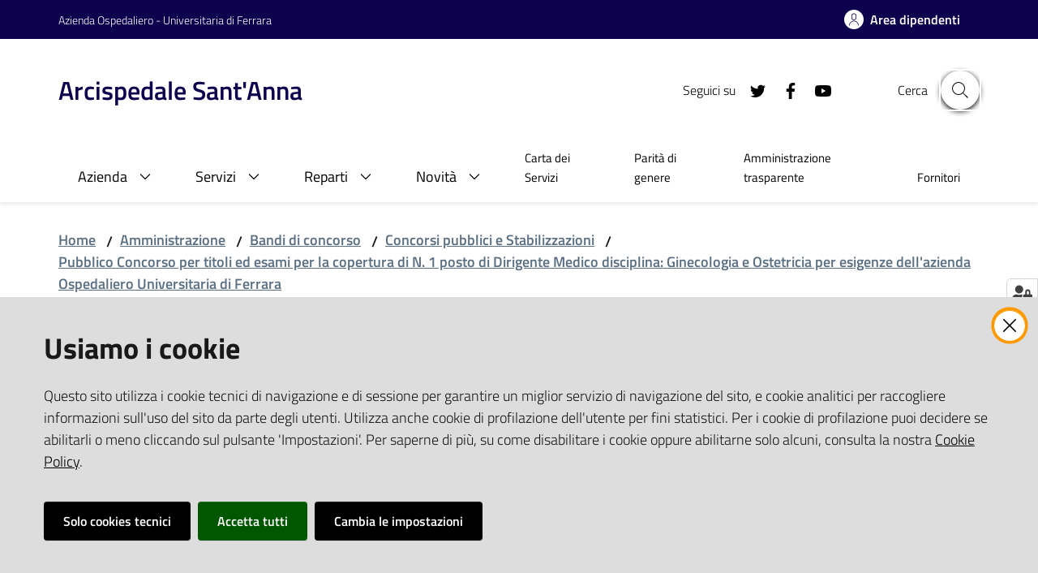

--- FILE ---
content_type: text/html; charset=utf-8
request_url: https://www.ospfe.it/amministrazione/bandi-di-concorso/concorsi-pubblici/pubblico-concorso-per-titoli-ed-esami-per-la-copertura-di-n-1-posto-di-dirigente-medico-disciplina-ginecologia-e-ostetricia-per-esigenze-dellazienda-ospedaliero-universitaria-di-ferrara/comunicazioni
body_size: 71154
content:
<!doctype html>
              <html lang="en" data-reactroot=""><head><meta charSet="utf-8"/><title data-react-helmet="true">Comunicazioni - Arcispedale Sant&#x27;Anna</title><meta data-react-helmet="true" name="description" content=""/><meta data-react-helmet="true" property="og:title" content="Comunicazioni"/><meta data-react-helmet="true" property="og:url" content="https://www.ospfe.it/amministrazione/bandi-di-concorso/concorsi-pubblici/pubblico-concorso-per-titoli-ed-esami-per-la-copertura-di-n-1-posto-di-dirigente-medico-disciplina-ginecologia-e-ostetricia-per-esigenze-dellazienda-ospedaliero-universitaria-di-ferrara/comunicazioni"/><meta data-react-helmet="true" name="twitter:card" content="summary_large_image"/><meta data-react-helmet="true" name="msapplication-TileColor" content="#0f034f"/><meta data-react-helmet="true" name="msapplication-TileImage" content="/mstile-150x150.png"/><meta data-react-helmet="true" name="theme-color" content="#ffffff"/><link data-react-helmet="true" rel="manifest" href="site.webmanifest"/><script data-react-helmet="true" type="application/ld+json">{"@context":"https://schema.org","@type":"BreadcrumbList","itemListElement":[{"@type":"ListItem","position":1,"name":"Amministrazione","item":"https://www.ospfe.it/amministrazione"},{"@type":"ListItem","position":2,"name":"Bandi di concorso","item":"https://www.ospfe.it/amministrazione/bandi-di-concorso"},{"@type":"ListItem","position":3,"name":"Concorsi pubblici e Stabilizzazioni","item":"https://www.ospfe.it/amministrazione/bandi-di-concorso/concorsi-pubblici"},{"@type":"ListItem","position":4,"name":"Pubblico Concorso per titoli ed esami per la copertura di N. 1 posto di Dirigente Medico disciplina: Ginecologia e Ostetricia per esigenze dell'azienda Ospedaliero Universitaria di Ferrara","item":"https://www.ospfe.it/amministrazione/bandi-di-concorso/concorsi-pubblici/pubblico-concorso-per-titoli-ed-esami-per-la-copertura-di-n-1-posto-di-dirigente-medico-disciplina-ginecologia-e-ostetricia-per-esigenze-dellazienda-ospedaliero-universitaria-di-ferrara"},{"@type":"ListItem","position":5,"name":"Comunicazioni"}]}</script><script>window.env = {"RAZZLE_SENTRY_DSN":"https:\u002F\u002Fee69326505c04d1ea2b73beee654661b@sentry.redturtle.it\u002F66","RAZZLE_SENTRY_RELEASE":"7.18.6","RAZZLE_SENTRY_FRONTEND_CONFIG":"{\"environment\":\"prod\",\"tags\":{\"razzle-env\":\"client\"}}","RAZZLE_SENTRY_BACKEND_CONFIG":"{\"environment\":\"prod\",\"tags\":{\"razzle-env\":\"server\"}}","RAZZLE_BIND_ADDRESS":"127.0.0.1","RAZZLE_HONEYPOT_FIELD":"conferma_email","RAZZLE_API_PATH":"https:\u002F\u002Fwww.ospfe.it","RAZZLE_PUBLIC_URL":"https:\u002F\u002Fwww.ospfe.it","RAZZLE_PROXY_REWRITE_TARGET":"\u002FVirtualHostBase\u002Fhttps\u002Fwww.ospfe.it:443\u002FPlone\u002F++api++\u002FVirtualHostRoot","RAZZLE_INTERNAL_API_PATH":"http:\u002F\u002F127.0.0.1:8090","RAZZLE_MATOMO_URL":"https:\u002F\u002Fingestion.webanalytics.italia.it\u002F","RAZZLE_MATOMO_SITE_ID":"gV3jnVN3AE","apiPath":"https:\u002F\u002Fwww.ospfe.it","publicURL":"https:\u002F\u002Fwww.ospfe.it"};</script><link rel="shortcut icon" href="/favicon.ico"/><meta property="og:type" content="website"/><meta name="generator" content="Plone 6 - https://plone.org"/><meta name="viewport" content="width=device-width, initial-scale=1, shrink-to-fit=no"/><meta name="apple-mobile-web-app-capable" content="yes"/><link data-chunk="client" rel="preload" as="style" href="/static/css/client.173578d3.css"/><link data-chunk="client" rel="preload" as="script" href="/static/js/runtime~client.c7e34348.js"/><link data-chunk="client" rel="preload" as="script" href="/static/js/client.54b2f621.js"/><link data-chunk="client" rel="stylesheet" href="/static/css/client.173578d3.css"/></head><body class="view-viewview contenttype-bando-folder deepening section-amministrazione section-bandi-di-concorso section-concorsi-pubblici section-pubblico-concorso-per-titoli-ed-esami-per-la-copertura-di-n-1-posto-di-dirigente-medico-disciplina-ginecologia-e-ostetricia-per-esigenze-dellazienda-ospedaliero-universitaria-di-ferrara section-comunicazioni is-anonymous public-ui no-user-roles view-component"><div role="navigation" aria-label="Toolbar" id="toolbar"></div><div id="main"><div class="skiplinks"><a class="sr-only sr-only-focusable" href="#view">Vai al contenuto</a><a class="sr-only sr-only-focusable" href="#navigation">Vai alla navigazione</a><a class="sr-only sr-only-focusable" href="#footer">Vai al footer</a></div><div class="public-ui"><div class="it-header-wrapper"><div class="it-header-slim-wrapper" role="navigation"><div class="container"><div class="row"><div class="col-12"><div class="it-header-slim-wrapper-content"><a href="https://www.ospfe.it/" target="_blank" rel="noopener noreferrer" class="d-lg-block navbar-brand">Azienda Ospedaliero - Universitaria di Ferrara</a><div class="it-header-slim-right-zone header-slim-right-zone"><a href="https://www.ospfe.it/area-dipendenti" class="btn-icon btn btn-primary btn-full"><span class="rounded-icon"></span><span class="d-none d-lg-block">Area dipendenti</span></a></div></div></div></div></div></div><div class="it-nav-wrapper"><div class="it-header-center-wrapper"><div class="container"><div class="row"><div class="col-12"><div class="it-header-center-content-wrapper"><div class="it-brand-wrapper"><a title="homepage" href="/"><div class="it-brand-text"><h2 class="no_toc">Arcispedale Sant&#x27;Anna</h2><h3 class="no_toc d-none d-md-block"></h3></div></a></div><div class="it-right-zone"><div class="it-search-wrapper"><span class="d-none d-md-block">Cerca</span><a class="search-link rounded-icon" aria-label="Cerca" href="#search"></a></div></div></div></div></div></div></div><div class="it-header-navbar-wrapper"><div class="container"><div class="row"><div class="col-12"><nav id="navigation" class="navbar has-megamenu navbar navbar-expand-lg"><button aria-label="Toggle navigation" aria-controls="#it-navigation-collapse" aria-expanded="false" type="button" href="#" class="custom-navbar-toggler navbar-toggler"></button><div style="display:none" id="it-navigation-collapse" class="navbar-collapsable collapse navbar-collapsable"><div class="overlay" style="display:none"></div><div class="close-div"><button class="btn close-menu" type="button" title="Chiudi menu"></button></div><div class="menu-wrapper"><div class="it-brand-wrapper" role="navigation"><a href="/"><div class="it-brand-text"><h2 class="no_toc">Arcispedale Sant&#x27;Anna</h2><h3 class="no_toc"></h3></div></a></div><ul data-element="main-navigation" role="menubar" class="navbar-nav"><li role="none" class="megamenu nav-item active"><div class="dropdown nav-item"><a aria-haspopup="true" href="#" class="nav-link" aria-expanded="false"><span>Azienda</span></a><div tabindex="-1" role="menu" aria-hidden="true" class="dropdown-menu"><div class="text-right megamenu-close-button"><button type="button" title="Chiudi il menu" tabindex="-1" class="btn btn-link"></button></div><div class="row"><div class="col-lg-12"><div class="row"><div class="col-lg-4"><div class="link-list-wrapper"><ul role="menu" aria-label="Azienda" class="bordered link-list"><li role="none"><h3 class="list-item active"><a title="Amministrazione" role="menuitem" aria-current="page" href="/amministrazione"><span>Amministrazione</span></a></h3></li><li role="none"><a title="Direzione" class="list-item" role="menuitem" href="/amministrazione/politici"><span>Direzione</span></a></li><li role="none"><a title="Organi e organismi" class="list-item" role="menuitem" href="/amministrazione/organi-di-governo"><span>Organi e organismi</span></a></li><li role="none"><a title="Direzioni tecniche" class="list-item" role="menuitem" href="/amministrazione/direzioni-tecniche"><span>Direzioni tecniche</span></a></li><li role="none"><a title="Funzioni tecnico – amministrative" class="list-item" role="menuitem" href="/amministrazione/uffici"><span>Funzioni tecnico – amministrative</span></a></li><li role="none"><a title="Dipartimenti ad attività integrata" class="list-item" role="menuitem" href="/amministrazione/dipartimenti-ad-attivita-integrata"><span>Dipartimenti ad attività integrata</span></a></li></ul></div></div><div class="col-lg-4"><div class="link-list-wrapper"><ul role="menu" aria-label="Azienda" class="bordered link-list"><li role="none"><a href="https://www.ausl.fe.it/amministrazione/servizi-comuni-interaziendali" title="Servizi Comuni Interaziendali - Si apre in una nuova scheda" target="_blank" rel="noopener noreferrer" class="list-item" role="menuitem"><span>Servizi Comuni Interaziendali</span></a></li><li role="none"><a title="Bandi di concorso" class="list-item active" role="menuitem" href="/amministrazione/bandi-di-concorso"><span>Bandi di concorso</span></a></li><li role="none"><h3 class="list-item"><a title="Contatti" role="menuitem" aria-current="page" href="/come-trovarci/contatti"><span>Contatti</span></a></h3></li><li role="none"><a title="Numeri utili" class="list-item" role="menuitem" href="/come-trovarci/contatti/numeri-utili"><span>Numeri utili</span></a></li><li role="none"><a title="PEC" class="list-item" role="menuitem" href="/come-trovarci/contatti/pec"><span>PEC</span></a></li><li role="none"><a title="Segnalazioni e reclami" class="list-item" role="menuitem" href="/come-trovarci/contatti/segnalazioni-e-reclami"><span>Segnalazioni e reclami</span></a></li><li role="none"><a title="Centro servizi" class="list-item" role="menuitem" href="/amministrazione/uffici/attivita-amministrative-di-presidio/centro-servizi"><span>Centro servizi</span></a></li></ul></div></div><div class="col-lg-4"><div class="link-list-wrapper"><ul role="menu" aria-label="Azienda" class="bordered link-list"><li role="none"><h3 class="list-item"><a title="Muoversi in ospedale" role="menuitem" aria-current="page" href="/argomenti/come-muoversi"><span>Muoversi in ospedale</span></a></h3></li><li role="none"><a title="Parcheggiare in Ospedale" class="list-item" role="menuitem" href="/argomenti/come-muoversi/parcheggiare-in-ospedale"><span>Parcheggiare in Ospedale</span></a></li><li role="none"><a title="Sistema di Orientamento" class="list-item" role="menuitem" href="/argomenti/come-muoversi/sistema-di-orientamento"><span>Sistema di Orientamento</span></a></li></ul></div></div></div></div></div><div class="it-external bottom-right"><div class="row"><div class="col-lg-8"></div><div class="col-lg-4"><div class="link-list-wrapper"><ul role="menu" aria-label="Vedi tutto" class="link-list"><li class="it-more text-right" role="none"><a class="list-item medium" role="menuitem" href="/amministrazione"><span>Vedi tutto</span></a></li></ul></div></div></div></div></div></div></li><li role="none" class="megamenu nav-item"><div class="dropdown nav-item"><a aria-haspopup="true" href="#" class="nav-link" aria-expanded="false"><span>Servizi</span></a><div tabindex="-1" role="menu" aria-hidden="true" class="dropdown-menu"><div class="text-right megamenu-close-button"><button type="button" title="Chiudi il menu" tabindex="-1" class="btn btn-link"></button></div><div class="row"><div class="col-lg-12"><div class="row"><div class="col-lg-4"><div class="link-list-wrapper"><ul role="menu" aria-label="Servizi" class="bordered link-list"><li role="none"><h3 class="list-item"><a title="Come fare per" role="menuitem" aria-current="page" href="/servizi/come-fare-per"><span>Come fare per</span></a></h3></li><li role="none"><a title="Accedere al laboratorio analisi" class="list-item" role="menuitem" href="/servizi/come-fare-per/accedere-al-laboratorio-analisi"><span>Accedere al laboratorio analisi</span></a></li><li role="none"><a title="Accedere alla camera mortuaria" class="list-item" role="menuitem" href="/servizi/come-fare-per/accedere-alla-camera-mortuaria"><span>Accedere alla camera mortuaria</span></a></li><li role="none"><a title="Accedere in ospedale con un animale da compagnia" class="list-item" role="menuitem" href="/servizi/come-fare-per/accedere-in-ospedale-con-un-animale-da-compagnia"><span>Accedere in ospedale con un animale da compagnia</span></a></li><li role="none"><a title="Attività in Libera Professione" class="list-item" role="menuitem" href="/servizi/come-fare-per/attivita-libero-professionale"><span>Attività in Libera Professione</span></a></li><li role="none"><a href="https://www.ferrarasalute.it/salute-e-cura/pdta/pdta-mammella" title="Centro Senologico di Ferrara - Si apre in una nuova scheda" target="_blank" rel="noopener noreferrer" class="list-item" role="menuitem"><span>Centro Senologico di Ferrara</span></a></li><li role="none"><a title="Come pagare le prestazioni sanitarie e ristampare ricevute/fatture" class="list-item" role="menuitem" href="/servizi/come-fare-per/come-pagare-le-prestazioni-sanitarie-e-ristampare-ricevute-fatture"><span>Come pagare le prestazioni sanitarie e ristampare ricevute/fatture</span></a></li><li role="none"><a href="https://old.ospfe.it/l-utente/gestione-rischio-infettivo/legionella-e-legionellosi-conoscerle-e-prevenirle" title="Conoscere e prevenire la Legionella e Legionellosi - Si apre in una nuova scheda" target="_blank" rel="noopener noreferrer" class="list-item" role="menuitem"><span>Conoscere e prevenire la Legionella e Legionellosi</span></a></li><li role="none"><a title="Denunciare la nascita in ospedale" class="list-item" role="menuitem" href="/servizi/come-fare-per/denunciare-la-nascita-in-ospedale"><span>Denunciare la nascita in ospedale</span></a></li><li role="none"><a title="Donare a Cona" class="list-item" role="menuitem" href="/servizi/come-fare-per/donare-a-cona"><span>Donare a Cona</span></a></li><li role="none"><a title="Fare reclami, suggerimenti e proposte" class="list-item" role="menuitem" href="/servizi/come-fare-per/fare-reclami-suggerimenti-e-proposte"><span>Fare reclami, suggerimenti e proposte</span></a></li><li role="none"><a title="Gestione del paziente con Sensibilità Chimica Multipla (MCS) o Intolleranza alle Sostanze Chimiche (ISC)" class="list-item" role="menuitem" href="/servizi/come-fare-per/gestione-del-paziente-con-sensibilita-chimica-multipla-mcs-o-intolleranza-alle-sostanze-chimiche-isc"><span>Gestione del paziente con Sensibilità Chimica Multipla (MCS) o Intolleranza alle Sostanze Chimiche (ISC)</span></a></li><li role="none"><a title="Interruzione Volontaria di Gravidanza" class="list-item" role="menuitem" href="/servizi/come-fare-per/interruzione-volontaria-di-gravidanza"><span>Interruzione Volontaria di Gravidanza</span></a></li><li role="none"><a title="Pagare il ticket" class="list-item" role="menuitem" href="/servizi/come-fare-per/pagare-il-ticket"><span>Pagare il ticket</span></a></li></ul></div></div><div class="col-lg-4"><div class="link-list-wrapper"><ul role="menu" aria-label="Servizi" class="bordered link-list"><li role="none"><a title="Prenotare il test HIV" class="list-item" role="menuitem" href="/servizi/come-fare-per/prenotare-il-test-hiv"><span>Prenotare il test HIV</span></a></li><li role="none"><a title="Prenotare le visite ambulatoriali" class="list-item" role="menuitem" href="/servizi/come-fare-per/prenotare-le-visite-ambulatoriali"><span>Prenotare le visite ambulatoriali</span></a></li><li role="none"><a title="Referti di Istologia e Citologia" class="list-item" role="menuitem" href="/servizi/come-fare-per/referti-di-istologia-e-citologia"><span>Referti di Istologia e Citologia</span></a></li><li role="none"><a title="Regolamento frequenza volontaria" class="list-item" role="menuitem" href="/servizi/come-fare-per/regolamento-frequenza-volontaria"><span>Regolamento frequenza volontaria</span></a></li><li role="none"><a href="https://www.ausl.fe.it/amministrazione/servizi-territoriali/dipartimento-cure-primarie/riabilitazione-territoriale" title="Riabilitazione territoriale - Si apre in una nuova scheda" target="_blank" rel="noopener noreferrer" class="list-item" role="menuitem"><span>Riabilitazione territoriale</span></a></li><li role="none"><a title="Richiedere certificati di ricovero" class="list-item" role="menuitem" href="/servizi/come-fare-per/richiedere-certificati-di-ricovero"><span>Richiedere certificati di ricovero</span></a></li><li role="none"><a title="Richiedere copia delle immagini radiografiche" class="list-item" role="menuitem" href="/servizi/come-fare-per/richiedere-copia-delle-immagini-radiografiche"><span>Richiedere copia delle immagini radiografiche</span></a></li><li role="none"><a title="Richiedere e ritirare copia documentazione sanitaria" class="list-item" role="menuitem" href="/servizi/come-fare-per/richiedere-e-ritirare-copia-documentazione-sanitaria"><span>Richiedere e ritirare copia documentazione sanitaria</span></a></li><li role="none"><a title="Richiedere il Patrocinio" class="list-item" role="menuitem" href="/servizi/come-fare-per/richiedere-il-patrocinio"><span>Richiedere il Patrocinio</span></a></li><li role="none"><a title="Richiedere Terapia del Dolore" class="list-item" role="menuitem" href="/servizi/come-fare-per/richiedere-terapia-del-dolore"><span>Richiedere Terapia del Dolore</span></a></li><li role="none"><a title="Servizio di Volontariato" class="list-item" role="menuitem" href="/servizi/come-fare-per/servizio-di-volontariato"><span>Servizio di Volontariato</span></a></li><li role="none"><a href="https://www.ausl.fe.it/argomenti/cosa-fare-per/televisita" title="TELEVISITA - Si apre in una nuova scheda" target="_blank" rel="noopener noreferrer" class="list-item" role="menuitem"><span>TELEVISITA</span></a></li><li role="none"><a href="/servizi/come-fare-per/enti-autorizzati-trasporti-ambulanza_13_07_2020.pdf/@@download/file" download="" title="Trasportare in ambulanza pazienti in dimissione" class="list-item" role="menuitem"><span>Trasportare in ambulanza pazienti in dimissione</span></a></li><li role="none"><a title="Usufruire del Day Service" class="list-item" role="menuitem" href="/servizi/come-fare-per/usufruire-del-day-service"><span>Usufruire del Day Service</span></a></li><li role="none"><a title="Rilascio copia cartella clinica" class="list-item" role="menuitem" href="/servizi/come-fare-per/rilascio-copia-cartella-clinica"><span>Rilascio copia cartella clinica</span></a></li></ul></div></div><div class="col-lg-4"><div class="link-list-wrapper"><ul role="menu" aria-label="Servizi" class="bordered link-list"><li role="none"><h3 class="list-item"><a title="Servizi online" role="menuitem" aria-current="page" href="/servizi/servizi-online"><span>Servizi online</span></a></h3></li><li role="none"><a href="http://www.fascicolo-sanitario.it/" title="Portale per l&#x27;Accesso On Line ai Servizi sanitari - Si apre in una nuova scheda" target="_blank" rel="noopener noreferrer" class="list-item" role="menuitem"><span>Portale per l&#x27;Accesso On Line ai Servizi sanitari</span></a></li><li role="none"><a href="https://www.cupweb.it/cup_web_regionale/main.htm" title="Prenotazioni online di visite ed esami specialistici - Si apre in una nuova scheda" target="_blank" rel="noopener noreferrer" class="list-item" role="menuitem"><span>Prenotazioni online di visite ed esami specialistici</span></a></li><li role="none"><a href="http://www.pagonlinesanita.it/" title="Pagamenti Sanità online - Si apre in una nuova scheda" target="_blank" rel="noopener noreferrer" class="list-item" role="menuitem"><span>Pagamenti Sanità online</span></a></li><li role="none"><a title="Come pagare le prestazioni sanitarie e ristampare ricevute/fatture" class="list-item" role="menuitem" href="/servizi/come-fare-per/come-pagare-le-prestazioni-sanitarie-e-ristampare-ricevute-fatture"><span>Come pagare le prestazioni sanitarie e ristampare ricevute/fatture</span></a></li><li role="none"><a href="https://www.ferrarasalute.it/ps-triage" title="Situazione del PS in tempo reale - Si apre in una nuova scheda" target="_blank" rel="noopener noreferrer" class="list-item" role="menuitem"><span>Situazione del PS in tempo reale</span></a></li><li role="none"><a href="https://cupwebalp.ospfe.it/cup_web_alp/index_AOSP.htm" title="CupWeb A.L.P. - Si apre in una nuova scheda" target="_blank" rel="noopener noreferrer" class="list-item" role="menuitem"><span>CupWeb A.L.P.</span></a></li><li role="none"><a title="Pagamento delle sanzioni per violazioni del divieto di fumo" class="list-item" role="menuitem" href="/servizi/servizi-online/pagamento-delle-sanzioni-per-violazioni-del-divieto-di-fumo"><span>Pagamento delle sanzioni per violazioni del divieto di fumo</span></a></li><li role="none"><h3 class="list-item"><a title="Ricovero" role="menuitem" aria-current="page" href="/servizi/fasi"><span>Ricovero</span></a></h3></li><li role="none"><a title="Prepararsi" class="list-item" role="menuitem" href="/servizi/fasi/prepararsi"><span>Prepararsi</span></a></li><li role="none"><a title="Arrivare a Cona" class="list-item" role="menuitem" href="/servizi/fasi/arrivare-a-cona"><span>Arrivare a Cona</span></a></li><li role="none"><a title="Permanenza a Cona" class="list-item" role="menuitem" href="/servizi/fasi/permanenza-a-cona"><span>Permanenza a Cona</span></a></li><li role="none"><a title="Uscita" class="list-item" role="menuitem" href="/servizi/fasi/uscita"><span>Uscita</span></a></li></ul></div></div></div></div></div><div class="it-external bottom-right"><div class="row"><div class="col-lg-8"></div><div class="col-lg-4"><div class="link-list-wrapper"><ul role="menu" aria-label="Vedi tutto" class="link-list"><li class="it-more text-right" role="none"><a class="list-item medium" role="menuitem" href="/servizi"><span>Vedi tutto</span></a></li></ul></div></div></div></div></div></div></li><li role="none" class="megamenu nav-item"><div class="dropdown nav-item"><a aria-haspopup="true" href="#" class="nav-link" aria-expanded="false"><span>Reparti</span></a><div tabindex="-1" role="menu" aria-hidden="true" class="dropdown-menu"><div class="text-right megamenu-close-button"><button type="button" title="Chiudi il menu" tabindex="-1" class="btn btn-link"></button></div><div class="row"><div class="col-lg-6"><div class="row"><div class="col-lg-6"><div class="link-list-wrapper"><ul role="menu" aria-label="Reparti" class="bordered link-list"><li role="none"><a title="Anatomia Patologica" class="list-item" role="menuitem" href="/reparti/anatomia-patologica"><span>Anatomia Patologica</span></a></li><li role="none"><a title="Anestesia e Rianimazione Cento" class="list-item" role="menuitem" href="/reparti/anestesia-e-rianimazione-cento"><span>Anestesia e Rianimazione Cento</span></a></li><li role="none"><a title="Anestesia e Rianimazione Delta" class="list-item" role="menuitem" href="/reparti/anestesia-e-rianimazione-delta"><span>Anestesia e Rianimazione Delta</span></a></li><li role="none"><a title="Anestesia e Rianimazione Ospedaliera" class="list-item" role="menuitem" href="/reparti/anestesia-e-rianimazione-ospedaliera"><span>Anestesia e Rianimazione Ospedaliera</span></a></li><li role="none"><a title="Anestesia e Rianimazione Universitaria" class="list-item" role="menuitem" href="/reparti/anestesia-e-rianimazione-universitaria"><span>Anestesia e Rianimazione Universitaria</span></a></li><li role="none"><a title="Assistenza Anziani Disabili Adulti" class="list-item" role="menuitem" href="/reparti/assistenza-anziani-disabili-adulti"><span>Assistenza Anziani Disabili Adulti</span></a></li><li role="none"><a title="Audiologia" class="list-item" role="menuitem" href="/reparti/audiologia"><span>Audiologia</span></a></li><li role="none"><a title="Cardiologia" class="list-item" role="menuitem" href="/reparti/cardiologia"><span>Cardiologia</span></a></li><li role="none"><a title="Cardiologia provinciale a conduzione universitaria - Ospedale di Cento" class="list-item" role="menuitem" href="/reparti/cardiologia-provinciale"><span>Cardiologia provinciale a conduzione universitaria - Ospedale di Cento</span></a></li><li role="none"><a title="Cardiologia provinciale a conduzione universitaria - Ospedale del Delta (Lagosanto - Fe)" class="list-item" role="menuitem" href="/reparti/cardiologia-provinciale-a-conduzione-universitaria-ospedale-del-delta-lagosanto-fe"><span>Cardiologia provinciale a conduzione universitaria - Ospedale del Delta (Lagosanto - Fe)</span></a></li><li role="none"><a title="Centro Procreazione Medica Assistita" class="list-item" role="menuitem" href="/reparti/centro-procreazione-medica-assistita"><span>Centro Procreazione Medica Assistita</span></a></li><li role="none"><a title="Centro provinciale per la diagnosi ed il follow-up della malattia celiaca e patologie glutine relate" class="list-item" role="menuitem" href="/reparti/centro-per-la-malattia-celiaca-e-patologie-allergiche"><span>Centro provinciale per la diagnosi ed il follow-up della malattia celiaca e patologie glutine relate</span></a></li><li role="none"><a title="Centro sclerosi multipla" class="list-item" role="menuitem" href="/reparti/centro-sclerosi-multipla"><span>Centro sclerosi multipla</span></a></li><li role="none"><a title="Chirurgia" class="list-item" role="menuitem" href="/reparti/chirurgia-1"><span>Chirurgia</span></a></li><li role="none"><a title="Chirurgia d&#x27;Urgenza Universitaria" class="list-item" role="menuitem" href="/reparti/chirurgia-durgenza"><span>Chirurgia d&#x27;Urgenza Universitaria</span></a></li><li role="none"><a title="Chirurgia laparoscopica per patologie benigne e maligne gastroenterologiche" class="list-item" role="menuitem" href="/reparti/chirurgia-laparoscopica-per-patologie-benigne-e-maligne-gastroenterologiche"><span>Chirurgia laparoscopica per patologie benigne e maligne gastroenterologiche</span></a></li><li role="none"><a title="Chirurgia Maxillo Facciale" class="list-item" role="menuitem" href="/reparti/chirurgia-cranio-maxillo-facciale"><span>Chirurgia Maxillo Facciale</span></a></li><li role="none"><a title="Chirurgia mini-invasiva robotica dell&#x27;apparato digerente (AOU)" class="list-item" role="menuitem" href="/reparti/chirurgia-mini-invasiva-robotica-dellapparato-digerente-aou"><span>Chirurgia mini-invasiva robotica dell&#x27;apparato digerente (AOU)</span></a></li><li role="none"><a title="Chirurgia Pediatrica" class="list-item" role="menuitem" href="/reparti/chirurgia-pediatrica"><span>Chirurgia Pediatrica</span></a></li><li role="none"><a title="Chirurgia Plastica" class="list-item" role="menuitem" href="/reparti/chirurgia-plastica"><span>Chirurgia Plastica</span></a></li><li role="none"><a title="Chirurgia Generale Provinciale" class="list-item" role="menuitem" href="/reparti/chirurgia-provinciale"><span>Chirurgia Generale Provinciale</span></a></li><li role="none"><a title="Chirurgia Senologica" class="list-item" role="menuitem" href="/reparti/chirurgia-senologica"><span>Chirurgia Senologica</span></a></li><li role="none"><a title="Chirurgia Toracica" class="list-item" role="menuitem" href="/reparti/chirurgia-toracica-1"><span>Chirurgia Toracica</span></a></li><li role="none"><a title="Chirurgia Vascolare ed Endovascolare" class="list-item" role="menuitem" href="/reparti/chirurgia-vascolare"><span>Chirurgia Vascolare ed Endovascolare</span></a></li><li role="none"><a title="Clinica Medica" class="list-item" role="menuitem" href="/reparti/clinica-medica"><span>Clinica Medica</span></a></li><li role="none"><a title="Cure Palliative/Hospice" class="list-item" role="menuitem" href="/reparti/cure-palliative"><span>Cure Palliative/Hospice</span></a></li><li role="none"><a title="Cure Primarie" class="list-item" role="menuitem" href="/reparti/cure-primarie"><span>Cure Primarie</span></a></li><li role="none"><a title="Day Hospital della Talassemia e delle Emoglobinopatie" class="list-item" role="menuitem" href="/reparti/day-hospital-della-talassemia-e-delle-emoglobinopatie"><span>Day Hospital della Talassemia e delle Emoglobinopatie</span></a></li><li role="none"><a title="Dermatologia" class="list-item" role="menuitem" href="/reparti/dermatologia"><span>Dermatologia</span></a></li><li role="none"><a title="Diabetologia Territoriale" class="list-item" role="menuitem" href="/reparti/servizio-diabetologia-territoriale"><span>Diabetologia Territoriale</span></a></li><li role="none"><a title="Diagnostica Senologica AUSL" class="list-item" role="menuitem" href="/reparti/diagnostica-senologica"><span>Diagnostica Senologica AUSL</span></a></li><li role="none"><a title="Diagnostica Vascolare non invasiva" class="list-item" role="menuitem" href="/reparti/diagnostica-vascolare-non-invasiva"><span>Diagnostica Vascolare non invasiva</span></a></li><li role="none"><a title="Ecografia Interventistica" class="list-item" role="menuitem" href="/reparti/ecografia-interventistica"><span>Ecografia Interventistica</span></a></li><li role="none"><a title="Ematologia" class="list-item" role="menuitem" href="/reparti/ematologia"><span>Ematologia</span></a></li><li role="none"><a title="Endocrinologia e Malattie del Ricambio" class="list-item" role="menuitem" href="/reparti/endocrinologia-e-malattie-del-ricambio"><span>Endocrinologia e Malattie del Ricambio</span></a></li><li role="none"><a title="Endoscopia Digestiva" class="list-item" role="menuitem" href="/reparti/endoscopia-digestiva"><span>Endoscopia Digestiva</span></a></li><li role="none"><a title="Endoscopia digestiva e malattie dell&#x27;apparato digerente (Delta)" class="list-item" role="menuitem" href="/reparti/endoscopia-digestiva-e-malattie-dellapparato-digerente-delta"><span>Endoscopia digestiva e malattie dell&#x27;apparato digerente (Delta)</span></a></li><li role="none"><a title="Farmacia Ospedaliera" class="list-item" role="menuitem" href="/reparti/farmacia-ospedaliera"><span>Farmacia Ospedaliera</span></a></li><li role="none"><a title="Farmacologia Clinica" class="list-item" role="menuitem" href="/reparti/farmacologia-clinica"><span>Farmacologia Clinica</span></a></li><li role="none"><a title="Fisica Medica" class="list-item" role="menuitem" href="/reparti/fisica-medica"><span>Fisica Medica</span></a></li><li role="none"><a title="Gastroenterologia" class="list-item" role="menuitem" href="/reparti/gastroenterologia"><span>Gastroenterologia</span></a></li><li role="none"><a title="Genetica Medica" class="list-item" role="menuitem" href="/reparti/genetica-medica"><span>Genetica Medica</span></a></li><li role="none"><a title="Geriatria" class="list-item" role="menuitem" href="/reparti/geriatria-e-ortogeriatria-1"><span>Geriatria</span></a></li><li role="none"><a title="Gestione Trasversale dell&#x27;Organizzazione dell&#x27;Ortopedia Ambulatoriale e a Ciclo Breve" class="list-item" role="menuitem" href="/reparti/gestione-trasversale-dellorganizzazione-dellortopedia-ambulatoriale-e-a-ciclo-breve"><span>Gestione Trasversale dell&#x27;Organizzazione dell&#x27;Ortopedia Ambulatoriale e a Ciclo Breve</span></a></li><li role="none"><a title="Igiene Strutture Territoriali" class="list-item" role="menuitem" href="/reparti/igiene-strutture-territoriali"><span>Igiene Strutture Territoriali</span></a></li><li role="none"><a title="Immunoematologia e Trasfusionale" class="list-item" role="menuitem" href="/reparti/servizio-immunoematologia-e-trasfusionale"><span>Immunoematologia e Trasfusionale</span></a></li><li role="none"><a title="Laboratorio Unico Provinciale" class="list-item" role="menuitem" href="/reparti/laboratorio-unico-provinciale"><span>Laboratorio Unico Provinciale</span></a></li><li role="none"><a title="Lungodegenza Post-Acuzie Geriatrica Riabilitativa Delta Cento Argenta" class="list-item" role="menuitem" href="/reparti/lpa-delta-argenta-e-cento"><span>Lungodegenza Post-Acuzie Geriatrica Riabilitativa Delta Cento Argenta</span></a></li><li role="none"><a title="Malattie Infettive" class="list-item" role="menuitem" href="/reparti/malattie-infettive-immunodeficienze-virali"><span>Malattie Infettive</span></a></li><li role="none"><a title="Malattie infettive Territoriali" class="list-item" role="menuitem" href="/reparti/malattie-infettive-territoriali"><span>Malattie infettive Territoriali</span></a></li><li role="none"><a title="Malattie Infettive Universitaria" class="list-item" role="menuitem" href="/reparti/malattie-infettive-universitaria"><span>Malattie Infettive Universitaria</span></a></li><li role="none"><a title="Medicina d’Emergenza-Urgenza (AOU)" class="list-item" role="menuitem" href="/reparti/pronto-soccorso-e-medicina-durgenza"><span>Medicina d’Emergenza-Urgenza (AOU)</span></a></li><li role="none"><a title="Medicina del Lavoro Ospedaliera" class="list-item" role="menuitem" href="/reparti/medicina-del-lavoro-ospedaliera"><span>Medicina del Lavoro Ospedaliera</span></a></li><li role="none"><a title="Medicina del Lavoro Universitaria" class="list-item" role="menuitem" href="/reparti/medicina-del-lavoro-universitaria"><span>Medicina del Lavoro Universitaria</span></a></li><li role="none"><a title="Medicina Interna Argenta" class="list-item" role="menuitem" href="/reparti/medicina-interna-argenta"><span>Medicina Interna Argenta</span></a></li><li role="none"><a title="Medicina Interna Cento" class="list-item" role="menuitem" href="/reparti/medicina-interna-cento"><span>Medicina Interna Cento</span></a></li><li role="none"><a title="Medicina Interna Ospedale del Delta" class="list-item" role="menuitem" href="/reparti/medicina-interna-delta"><span>Medicina Interna Ospedale del Delta</span></a></li><li role="none"><a title="Medicina Interna Ospedaliera" class="list-item" role="menuitem" href="/reparti/medicina-interna-ospedaliera"><span>Medicina Interna Ospedaliera</span></a></li><li role="none"><a title="Medicina Interna Ospedaliera 2" class="list-item" role="menuitem" href="/reparti/medicina-interna-ospedaliera-2"><span>Medicina Interna Ospedaliera 2</span></a></li></ul></div></div><div class="col-lg-6"><div class="link-list-wrapper"><ul role="menu" aria-label="Reparti" class="bordered link-list"><li role="none"><a title="Medicina Interna Universitaria" class="list-item" role="menuitem" href="/reparti/medicina-interna-universitaria"><span>Medicina Interna Universitaria</span></a></li><li role="none"><a title="Medicina Legale Ospedaliera" class="list-item" role="menuitem" href="/reparti/medicina-legale-ospedaliera"><span>Medicina Legale Ospedaliera</span></a></li><li role="none"><a title="Medicina Nucleare" class="list-item" role="menuitem" href="/reparti/medicina-nucleare"><span>Medicina Nucleare</span></a></li><li role="none"><a title="Medicina traslazionale" class="list-item" role="menuitem" href="/reparti/medicina-traslazionale"><span>Medicina traslazionale</span></a></li><li role="none"><a title="Microbiologia" class="list-item" role="menuitem" href="/reparti/microbiologia"><span>Microbiologia</span></a></li><li role="none"><a title="Nefrologia" class="list-item" role="menuitem" href="/reparti/nefrologia"><span>Nefrologia</span></a></li><li role="none"><a title="Neonatologia e Terapia Intensiva Neonatale" class="list-item" role="menuitem" href="/reparti/neonatologia-e-terapia-intensiva-neonatale"><span>Neonatologia e Terapia Intensiva Neonatale</span></a></li><li role="none"><a title="Neurochirurgia" class="list-item" role="menuitem" href="/reparti/neurochirurgia"><span>Neurochirurgia</span></a></li><li role="none"><a title="Neurofisiologia" class="list-item" role="menuitem" href="/reparti/neurofisiologia"><span>Neurofisiologia</span></a></li><li role="none"><a title="Neurologia Provinciale" class="list-item" role="menuitem" href="/reparti/neurologia"><span>Neurologia Provinciale</span></a></li><li role="none"><a title="Neurologia Universitaria" class="list-item" role="menuitem" href="/reparti/clinica-neurologica"><span>Neurologia Universitaria</span></a></li><li role="none"><a title="Neuroradiologia" class="list-item" role="menuitem" href="/reparti/neuroradiologia"><span>Neuroradiologia</span></a></li><li role="none"><a title="Neuroradiologia interventistica" class="list-item" role="menuitem" href="/reparti/neuroradiologia-interventiva"><span>Neuroradiologia interventistica</span></a></li><li role="none"><a title="Nuclei Cure Primarie 1" class="list-item" role="menuitem" href="/reparti/nuclei-cure-primarie-1"><span>Nuclei Cure Primarie 1</span></a></li><li role="none"><a title="Nutrizione clinica" class="list-item" role="menuitem" href="/reparti/nutrizione-clinica"><span>Nutrizione clinica</span></a></li><li role="none"><a title="Oculistica" class="list-item" role="menuitem" href="/reparti/oculistica"><span>Oculistica</span></a></li><li role="none"><a title="Odontoiatria Provinciale (a Direzione Universitaria)" class="list-item" role="menuitem" href="/reparti/odontoiatria-provinciale-a-direzione-universitaria"><span>Odontoiatria Provinciale (a Direzione Universitaria)</span></a></li><li role="none"><a title="Oncologia Clinica" class="list-item" role="menuitem" href="/reparti/oncologia-clinica"><span>Oncologia Clinica</span></a></li><li role="none"><a title="Oncologia Territoriale" class="list-item" role="menuitem" href="/reparti/oncologia-territoriale"><span>Oncologia Territoriale</span></a></li><li role="none"><a title="Ortogeriatria" class="list-item" role="menuitem" href="/reparti/ortogeriatria"><span>Ortogeriatria</span></a></li><li role="none"><a title="Ortopedia Cento" class="list-item" role="menuitem" href="/reparti/ortopedia-cento"><span>Ortopedia Cento</span></a></li><li role="none"><a title="Ortopedia Delta" class="list-item" role="menuitem" href="/reparti/ortopedia-delta"><span>Ortopedia Delta</span></a></li><li role="none"><a title="Ortopedia e Traumatologia (AOU)" class="list-item" role="menuitem" href="/reparti/ortopedia-e-traumatologia"><span>Ortopedia e Traumatologia (AOU)</span></a></li><li role="none"><a title="Ostetricia e Ginecologia" class="list-item" role="menuitem" href="/reparti/ostetricia-e-ginecologia"><span>Ostetricia e Ginecologia</span></a></li><li role="none"><a title="Ostetricia e Ginecologia Cento" class="list-item" role="menuitem" href="/reparti/ostetricia-e-ginecologia-cento"><span>Ostetricia e Ginecologia Cento</span></a></li><li role="none"><a title="Otorinolaringoiatria" class="list-item" role="menuitem" href="/reparti/otorinolaringoiatria"><span>Otorinolaringoiatria</span></a></li><li role="none"><a title="Patologia clinica (AOU)" class="list-item" role="menuitem" href="/reparti/patologia-clinica-aou"><span>Patologia clinica (AOU)</span></a></li><li role="none"><a title="Pediatria" class="list-item" role="menuitem" href="/reparti/pediatria"><span>Pediatria</span></a></li><li role="none"><a title="Pneumologia" class="list-item" role="menuitem" href="/reparti/pneumologia"><span>Pneumologia</span></a></li><li role="none"><a title="Pneumologia territoriale" class="list-item" role="menuitem" href="/reparti/pneumologia-territoriale"><span>Pneumologia territoriale</span></a></li><li role="none"><a title="Screening Oncologici" class="list-item" role="menuitem" href="/reparti/screening-oncologici"><span>Screening Oncologici</span></a></li><li role="none"><a title="Programma Centro di Biologia Molecolare" class="list-item" role="menuitem" href="/reparti/programma-centro-di-biologia-molecolare"><span>Programma Centro di Biologia Molecolare</span></a></li><li role="none"><a title="Programma di Laboratorio di Genetica Medica della riproduzione" class="list-item" role="menuitem" href="/reparti/programma-di-laboratorio-di-genetica-medica-della-riproduzione"><span>Programma di Laboratorio di Genetica Medica della riproduzione</span></a></li><li role="none"><a title="Programma di Neurochirurgia mini-invasiva" class="list-item" role="menuitem" href="/reparti/programma-di-neurochirurgia-mini-invasiva"><span>Programma di Neurochirurgia mini-invasiva</span></a></li><li role="none"><a title="Programma di Virologia e Microbiologia molecolare" class="list-item" role="menuitem" href="/reparti/programma-di-virologia-e-microbiologia-molecolare"><span>Programma di Virologia e Microbiologia molecolare</span></a></li><li role="none"><a title="Programma Malattie Vascolari" class="list-item" role="menuitem" href="/reparti/centro-malattie-vascolari"><span>Programma Malattie Vascolari</span></a></li><li role="none"><a title="Programma per la tutela della salute della donna in postmenopausa e prevenzione delle patologie croniche degenerative dell’invecchiamento femminile" class="list-item" role="menuitem" href="/reparti/programma-per-la-tutela-della-salute-della-donna-in-postmenopausa-e-prevenzione-delle-patologie-croniche-degenerative-dell2019invecchiamento-femminile"><span>Programma per la tutela della salute della donna in postmenopausa e prevenzione delle patologie croniche degenerative dell’invecchiamento femminile</span></a></li><li role="none"><a title="Programma Preservazione della Fertilità di Coppia in associazione a tecniche di Genetica Molecolare" class="list-item" role="menuitem" href="/reparti/programma-preservazione-della-fertilita-di-coppia-in-associazione-a-tecniche-di-genetica-molecolare"><span>Programma Preservazione della Fertilità di Coppia in associazione a tecniche di Genetica Molecolare</span></a></li><li role="none"><a title="Programma Prevenzione dell’ipovisione e riabilitazione visiva" class="list-item" role="menuitem" href="/reparti/programma-prevenzione-dell2019ipovisione-e-riabilitazione-visiva"><span>Programma Prevenzione dell’ipovisione e riabilitazione visiva</span></a></li><li role="none"><a title="Programma Riabilitazione Vascolare e Medicina dell’Esercizio" class="list-item" role="menuitem" href="/reparti/riabilitazione-settore-medicina-riabilitativa-san-giorgio/programma-di-riabilitazione-vascolare-e-medicina-dell2019esercizio"><span>Programma Riabilitazione Vascolare e Medicina dell’Esercizio</span></a></li><li role="none"><a title="Programma SSD Board interdisciplinare immuno-oncologia (BIO) e sperimentazioni cliniche" class="list-item" role="menuitem" href="/reparti/programma-ssd-board-interdisciplinare-immuno-oncologia-e-sperimentazioni-cliniche"><span>Programma SSD Board interdisciplinare immuno-oncologia (BIO) e sperimentazioni cliniche</span></a></li><li role="none"><a title="Pronto Soccorso Argenta, Cento, Delta" class="list-item" role="menuitem" href="/reparti/pronto-soccorso-argenta-cento-delta"><span>Pronto Soccorso Argenta, Cento, Delta</span></a></li><li role="none"><a title="Psicologia clinica e di comunità (PCC)" class="list-item" role="menuitem" href="/reparti/psicologia-clinica-e-di-comunita-pcc"><span>Psicologia clinica e di comunità (PCC)</span></a></li><li role="none"><a title="Radiologia Ospedaliera" class="list-item" role="menuitem" href="/reparti/radiologia-ospedaliera"><span>Radiologia Ospedaliera</span></a></li><li role="none"><a title="Radiologia provinciale" class="list-item" role="menuitem" href="/reparti/radiologia-provinciale"><span>Radiologia provinciale</span></a></li><li role="none"><a title="Radiologia Universitaria" class="list-item" role="menuitem" href="/reparti/radiologia-universitaria"><span>Radiologia Universitaria</span></a></li><li role="none"><a title="Radiologia Vascolare ed Interventistica" class="list-item" role="menuitem" href="/reparti/radiologia-vascolare-ed-interventistica"><span>Radiologia Vascolare ed Interventistica</span></a></li><li role="none"><a title="Radioterapia Oncologica" class="list-item" role="menuitem" href="/reparti/radioterapia-oncologica"><span>Radioterapia Oncologica</span></a></li><li role="none"><a title="Registro tumori AVEC" class="list-item" role="menuitem" href="/reparti/registro-tumori-avec"><span>Registro tumori AVEC</span></a></li><li role="none"><a title="Reumatologia" class="list-item" role="menuitem" href="/reparti/reumatologia"><span>Reumatologia</span></a></li><li role="none"><a title="Riabilitazione &quot;San Giorgio&quot;" class="list-item" role="menuitem" href="/reparti/riabilitazione-settore-medicina-riabilitativa-san-giorgio"><span>Riabilitazione &quot;San Giorgio&quot;</span></a></li><li role="none"><a title="Riabilitazione cardiologica" class="list-item" role="menuitem" href="/reparti/riabilitazione-cardiologica"><span>Riabilitazione cardiologica</span></a></li><li role="none"><a title="Riabilitazione territoriale" class="list-item" role="menuitem" href="/reparti/riabilitazione-territoriale"><span>Riabilitazione territoriale</span></a></li><li role="none"><a title="Servizi Amministrativi Distrettuali" class="list-item" role="menuitem" href="/reparti/servizi-amministrativi-distrettuali"><span>Servizi Amministrativi Distrettuali</span></a></li><li role="none"><a title="Sistema Emergenza Urgenza Sanitaria Preospedaliera Provinciale" class="list-item" role="menuitem" href="/reparti/sistema-emergenza-urgenza-sanitaria-preospedaliera-provinciale"><span>Sistema Emergenza Urgenza Sanitaria Preospedaliera Provinciale</span></a></li><li role="none"><a title="Urologia (AOU)" class="list-item" role="menuitem" href="/reparti/urologia"><span>Urologia (AOU)</span></a></li><li role="none"><a title="Urologia AUSL Ferrara" class="list-item" role="menuitem" href="/reparti/urologia-del-delta"><span>Urologia AUSL Ferrara</span></a></li><li role="none"><a title="Screening oncologici, Epidemiologia e Programmi di promozione della salute" class="list-item" role="menuitem" href="/reparti/screening-oncologici-epidemiologia-e-programmi-di-promozione-della-salute"><span>Screening oncologici, Epidemiologia e Programmi di promozione della salute</span></a></li></ul></div></div></div></div><div class="m-4 m-lg-0 dropdownmenu-blocks-column col-lg-6"><div class="block listing simpleCard"><div class="public-ui"><div class="full-width bg-light py-5  "><div class="px-4 container"><div class="skeleton-template"><div class="row"><div class="col"><h2 class="mb-4">Ambulatori</h2></div></div><div class="card-wrapper card-teaser-wrapper card-teaser-wrapper-equal card-teaser-block-3 mb-3"><div class="align-items-top rounded shadow card-teaser card"><div class="pb-5 card-body"><h5 class="card-title"> </h5><p class="card-text"> </p></div></div><div class="align-items-top rounded shadow card-teaser card"><div class="pb-5 card-body"><h5 class="card-title"> </h5><p class="card-text"> </p></div></div><div class="align-items-top rounded shadow card-teaser card"><div class="pb-5 card-body"><h5 class="card-title"> </h5><p class="card-text"> </p></div></div><div class="align-items-top rounded shadow card-teaser card"><div class="pb-5 card-body"><h5 class="card-title"> </h5><p class="card-text"> </p></div></div><div class="align-items-top rounded shadow card-teaser card"><div class="pb-5 card-body"><h5 class="card-title"> </h5><p class="card-text"> </p></div></div><div class="align-items-top rounded shadow card-teaser card"><div class="pb-5 card-body"><h5 class="card-title"> </h5><p class="card-text"> </p></div></div></div></div></div></div></div></div></div></div><div class="it-external bottom-right"><div class="row"><div class="col-lg-8"></div><div class="col-lg-4"><div class="link-list-wrapper"><ul role="menu" aria-label="Vedi tutto" class="link-list"><li class="it-more text-right" role="none"><a class="list-item medium" role="menuitem" href="/reparti"><span>Vedi tutto</span></a></li></ul></div></div></div></div></div></div></li><li role="none" class="megamenu nav-item"><div class="dropdown nav-item"><a aria-haspopup="true" href="#" class="nav-link" aria-expanded="false"><span>Novità</span></a><div tabindex="-1" role="menu" aria-hidden="true" class="dropdown-menu"><div class="text-right megamenu-close-button"><button type="button" title="Chiudi il menu" tabindex="-1" class="btn btn-link"></button></div><div class="row"><div class="col-lg-6"><div class="row"><div class="col-lg-6"><div class="link-list-wrapper"><ul role="menu" aria-label="Novità" class="bordered link-list"><li role="none"><a title="Comunicati" class="list-item" role="menuitem" href="/novita/comunicati"><span>Comunicati</span></a></li><li role="none"><a title="Eventi" class="list-item" role="menuitem" href="/novita/eventi"><span>Eventi</span></a></li><li role="none"><a title="Avvisi" class="list-item" role="menuitem" href="/novita/avvisi"><span>Avvisi</span></a></li></ul></div></div></div></div><div class="m-4 m-lg-0 dropdownmenu-blocks-column col-lg-6"><div class="block listing simpleCard"><div class="public-ui"><div class="full-width  "><div class="px-4 container"><div class="skeleton-template"><div class="card-wrapper card-teaser-wrapper card-teaser-wrapper-equal card-teaser-block-3 mb-3"><div class="align-items-top rounded shadow card-teaser card"><div class="pb-5 card-body"><h5 class="card-title"> </h5><p class="card-text"> </p></div></div><div class="align-items-top rounded shadow card-teaser card"><div class="pb-5 card-body"><h5 class="card-title"> </h5><p class="card-text"> </p></div></div><div class="align-items-top rounded shadow card-teaser card"><div class="pb-5 card-body"><h5 class="card-title"> </h5><p class="card-text"> </p></div></div><div class="align-items-top rounded shadow card-teaser card"><div class="pb-5 card-body"><h5 class="card-title"> </h5><p class="card-text"> </p></div></div><div class="align-items-top rounded shadow card-teaser card"><div class="pb-5 card-body"><h5 class="card-title"> </h5><p class="card-text"> </p></div></div><div class="align-items-top rounded shadow card-teaser card"><div class="pb-5 card-body"><h5 class="card-title"> </h5><p class="card-text"> </p></div></div></div></div></div></div></div></div><br/></div></div><div class="it-external bottom-right"><div class="row"><div class="col-lg-8"></div><div class="col-lg-4"><div class="link-list-wrapper"><ul role="menu" aria-label="Vedi tutto" class="link-list"><li class="it-more text-right" role="none"><a class="list-item medium" role="menuitem" href="/novita"><span>Vedi tutto</span></a></li></ul></div></div></div></div></div></div></li></ul><ul role="menubar" class="navbar-secondary navbar-nav"><li role="none" class="nav-item"><a href="http://servizi.ospfe.it" title="Si apre in una nuova scheda" target="_blank" rel="noopener noreferrer" class="nav-link" role="menuitem"><span class="">Carta dei Servizi</span></a></li><li role="none" class="nav-item"><a href="https://www.ausl.fe.it/argomenti/dedicato-a/aree-dedicate/equita-e-medicina-di-genere" title="Si apre in una nuova scheda" target="_blank" rel="noopener noreferrer" class="nav-link" role="menuitem"><span class="">Parità di genere</span></a></li><li role="none" class="nav-item"><a href="https://at.ospfe.it/" title="Si apre in una nuova scheda" target="_blank" rel="noopener noreferrer" class="nav-link" role="menuitem"><span class="">Amministrazione trasparente</span></a></li><li role="none" class="nav-item"><a class="nav-link" role="menuitem" href="/fornitori"><span class="">Fornitori</span></a></li></ul></div></div></nav></div></div></div></div></div></div></div><div id="portal-header-image"></div><div class="public-ui"><section id="briciole" class="container px-4 my-4"><div class=""><div class="row"><div class="col"><nav class="breadcrumb-container"><nav class="" aria-label="breadcrumb"><ol class="breadcrumb"><li class="breadcrumb-item"><a href="/">Home</a><span class="separator">/</span></li><li class="breadcrumb-item"><a href="/amministrazione">Amministrazione</a><span class="separator">/</span></li><li class="breadcrumb-item"><a href="/amministrazione/bandi-di-concorso">Bandi di concorso</a><span class="separator">/</span></li><li class="breadcrumb-item"><a href="/amministrazione/bandi-di-concorso/concorsi-pubblici">Concorsi pubblici e Stabilizzazioni</a><span class="separator">/</span></li><li class="breadcrumb-item"><a href="/amministrazione/bandi-di-concorso/concorsi-pubblici/pubblico-concorso-per-titoli-ed-esami-per-la-copertura-di-n-1-posto-di-dirigente-medico-disciplina-ginecologia-e-ostetricia-per-esigenze-dellazienda-ospedaliero-universitaria-di-ferrara">Pubblico Concorso per titoli ed esami per la copertura di N. 1 posto di Dirigente Medico disciplina: Ginecologia e Ostetricia per esigenze dell&#x27;azienda Ospedaliero Universitaria di Ferrara</a></li></ol></nav></nav></div></div></div></section></div><div class="ui basic segment content-area"><main><div id="view"><div id="page-document" class="ui container"></div></div></main></div><div class="section section-inset-shadow py-3 px-0"><div class="px-4 container"><div class="customer-satisfaction"><h2 id="cs-radiogroup-label">Questa pagina ti è stata utile?</h2><form><div class="buttons" aria-labelledby="cs-radiogroup-label"><button type="button" aria-controls="cs-more" title="Sì" class="btn-icon btn btn-outline-success"><span class="icon fa-icon placeholder "></span></button><button type="button" aria-controls="cs-more" title="No" class="btn-icon btn btn-outline-danger"><span class="icon fa-icon placeholder "></span></button></div><div id="cs-more" role="region" aria-expanded="false" aria-hidden="true"><div class="comment"><div class="form-group"><textarea id="cs-comment" rows="3" type="textarea" class="form-control"></textarea><label for="cs-comment" class="">Spiegaci perchè e aiutaci a migliorare il servizio. (Lascia il tuo indirizzo email per eventuali comunicazioni sull&#x27;esito della segnalazione)</label><small class="form-text text-muted"></small></div></div><div class="hpt_widget"><input type="text" name="conferma_email"/></div><div class="submit-wrapper"><button type="submit" class="btn btn-primary">Invia il tuo commento</button></div></div></form></div></div></div><footer class="it-footer" id="footer"><div class="it-footer-main"><div class="container"><section><div class="clearfix row"><div class="col-sm-12"><div class="it-brand-wrapper"><a href="/"><img src="/static/media/logo_footer.0394dd28.png" width="210" height="55" alt="Logo Servizio Sanitario Regionale Emilia Romagna"/><div class="it-brand-text"><h2 class="no_toc">Arcispedale Sant&#x27;Anna</h2><h3 class="no_toc d-none d-md-block"></h3></div></a></div></div></div></section><section></section><section class="py-4"><div class="row"><div class="pb-2 col-md-3 col-lg-3"><h4>Contatti</h4><div><p><strong>Azienda Ospedaliero-Universitaria di Ferrara</strong></p><ul keys="2de3f,kq1k,ddc8h,ck8k8,8dvhh" depth="0"><li><strong>Arcispedale S.Anna</strong></li><li>Via Aldo Moro, 8 - 44124 Cona, Ferrara</li><li>Centralino <a href="tel:0532236111" title="opensInNewTab" rel="noopener noreferrer">0532 236111</a></li><li>Fax 0532 236650</li><li>P.I. 01295950388</li></ul></div></div><div class="pb-2 col-md-3 col-lg-3"><h4>Trasparenza</h4><div><ul keys="d2lpq,6t655,a36ro,bp6ik,d4eb3,6gcg4,c3pm8" depth="0"><li><a href="https://at.ospfe.it" title="opensInNewTab" target="_blank" rel="noopener noreferrer">Amministrazione trasparente</a></li><li><a href="https://at.ospfe.it/disposizioni-generali/atti-generali/atti-amministrativi-generali/privacy" title="opensInNewTab" target="_blank" rel="noopener noreferrer">Privacy</a></li><li><a href="http://albonline.ospfe.it/" title="opensInNewTab" target="_blank" rel="noopener noreferrer">Albo pretorio</a></li><li><a href="/profilo-del-committente">Profilo del committente</a></li><li><a href="mailto:protocollo@pec.ospfe.it" title="opensInNewTab" rel="noopener noreferrer">PEC</a> (protocollo@pec.ospfe.it)</li><li><a href="/siti-tematici-1">Elenco Siti Tematici</a></li><li><a href="https://www.tdaer.it/" title="opensInNewTab" target="_blank" rel="noopener noreferrer">Tempi di attesa</a></li></ul></div></div><div class="pb-2 col-md-3 col-lg-3"><h4>Seguici su</h4><div><p><strong>AREA DIPENDENTI</strong></p><ul keys="85rec,fa6mb,5j8v8,14kc5,5juc1" depth="0"><li><a href="/area-dipendenti/nuova-posta-elettronica-aziendale"><strong>Posta Elettronica Aziendale</strong></a></li><li><a href="https://cloud.ferrarasalute.it/" target="_blank" rel="noopener noreferrer">Cloud aziendale</a><strong> </strong>(<a href="https://www.ausl.fe.it/home-page/area-dipendenti/guida_cloud.pdf" target="_blank" rel="noopener noreferrer">manuale di istruzioni</a>)</li><li><a href="https://portale-gru.progetto-sole.it/exec/" target="_blank" rel="noopener noreferrer">Portale del Dipendente</a></li><li><a href="http://intranet.azospfe.it" target="_blank" rel="noopener noreferrer">Sito intranet</a></li><li><a href="https://old.ospfe.it/" target="_blank" rel="noopener noreferrer">Visualizza sito precedente</a></li></ul></div></div><div class="pb-2 col-md-3 col-lg-3"><h4>Redazione</h4><div><ul keys="fdui4,dp01q,7n150" depth="0"><li><a href="/login">Redazione web</a></li><li><a href="/amministrazione/uffici/area-comunicazione/redazione-centrale/contattaci">Contattaci</a></li><li><a href="/credit">Credits</a></li></ul></div></div></div></section></div></div><div class="it-footer-small-prints clearfix"><div class="container"><h3 class="sr-only">Vai alla pagina</h3><ul class="it-footer-small-prints-list list-inline mb-0 d-flex flex-column flex-md-row"><li class="list-inline-item"><button class="footer-gdpr-privacy-show-banner">Impostazioni cookie</button></li></ul></div></div></footer><div class="Toastify"></div><button class="gdpr-privacy-show-banner" title="Mostra impostazioni cookies"><img src="/static/media/user-lock-solid.6f1c7bdf.svg" alt="Mostra impostazioni cookies"/></button></div><div id="sidebar"></div><script charSet="UTF-8">window.__data={"router":{"location":{"pathname":"\u002Famministrazione\u002Fbandi-di-concorso\u002Fconcorsi-pubblici\u002Fpubblico-concorso-per-titoli-ed-esami-per-la-copertura-di-n-1-posto-di-dirigente-medico-disciplina-ginecologia-e-ostetricia-per-esigenze-dellazienda-ospedaliero-universitaria-di-ferrara\u002Fcomunicazioni","search":"","hash":"","state":undefined,"key":"wmq60j","query":{}},"action":"POP"},"intl":{"defaultLocale":"en","locale":"it","messages":{"\u003Cp\u003EAdd some HTML here\u003C\u002Fp\u003E":"\u003Cp\u003EAggiungi dell'HTML qui\u003C\u002Fp\u003E","Account Registration Completed":"Registrazione account completata","Account activation completed":"Attivazione account completata","Action":"Azione","Action changed":"","Action: ":"","Actions":"Azioni","Activate and deactivate":"Attiva e disattiva","Active":"","Active content rules in this Page":"","Add":"Aggiungi","Add (object list)":"Aggiungi","Add Addons":"Aggiungi Add-ons","Add Content":"Aggiungi un contenuto","Add Content Rule":"","Add Rule":"","Add Translation…":"Aggiungi traduzione…","Add User":"Aggiungi un utente","Add a description…":"Aggiungi una descrizione…","Add a new alternative url":"","Add action":"","Add block":"Aggiungi blocco","Add block in position {index}":"","Add block…":"Aggiungi un blocco…","Add condition":"","Add content rule":"","Add criteria":"Aggiungi un criterio","Add date":"Aggiungi una data","Add element to container":"","Add field":"Aggiungi campo","Add fieldset":"Aggiungi un nuovo insieme di campi","Add group":"Aggiungi un gruppo","Add new content type":"Aggiungi un nuovo tipo di contenuto","Add new group":"Aggiungi un nuovo gruppo","Add new user":"Aggiungi nuovo utente","Add to Groups":"Aggiungi ai gruppi","Add users to group":"Aggiungi gli utenti al gruppo","Add vocabulary term":"Aggiungi termine","Add {type}":"Aggiungi {type}","Add-Ons":"","Add-on Configuration":"Configurazione Add-on","Add-ons":"","Add-ons Settings":"Impostazioni Add-ons","Added":"","Additional date":"Data aggiuntiva","Addon could not be installed":"","Addon could not be uninstalled":"","Addon could not be upgraded":"","Addon installed succesfuly":"","Addon uninstalled succesfuly":"","Addon upgraded succesfuly":"","Advanced facet?":"","Advanced facets are initially hidden and displayed on demand":"","Album view":"","Alias":"","Alias has been added":"","Alignment":"Allineamento","All":"Tutti","All content":"","All existing alternative urls for this site":"","Alphabetically":"Alfabetico","Alt text":"Testo alternativo","Alt text hint":"Lascia vuoto se l'immagine è decorativa.","Alt text hint link text":"Descrivi lo scopo dell'immagine.","Alternative url path (Required)":"","Alternative url path must start with a slash.":"","Alternative url path → target url path (date and time of creation, manually created yes\u002Fno)":"","Applied to subfolders":"","Applies to subfolders?":"","Apply to subfolders":"","Apply working copy":"Applica la copia di lavoro","Are you sure you want to delete this field?":"Sicuro di voler eliminare questo campo?","Are you sure you want to delete this fieldset including all fields?":"Sicuro di voler eliminare questo insieme di campi compresi tutti i campi contenuti?","Ascending":"Crescente","Assignments":"","Available":"Disponibile","Available content rules:":"","Back":"Indietro","Base":"Base","Base search query":"Ricerca iniziale","Block":"Blocco","Both email address and password are case sensitive, check that caps lock is not enabled.":"E-mail e password distinguono entrambi le maiuscole dalle minuscole, verifica di non avere il Blocco maiuscole attivato.","Breadcrumbs":"Briciole di pane","Broken relations":"","Browse":"Sfoglia","Browse the site, drop an image, or type an URL":"Sfoglia i contenuti, rilascia un'immagine o digita un URL","By default, permissions from the container of this item are inherited. If you disable this, only the explicitly defined sharing permissions will be valid. In the overview, the symbol {inherited} indicates an inherited value. Similarly, the symbol {global} indicates a global role, which is managed by the site administrator.":"Di norma, i permessi di questo elemento vengono ereditati dal contenitore. Se disabiliti questa opzione, verranno considerati solo i permessi di condivisione definiti esplicitamente. Nel sommario, il simbolo {inherited} indica una impostazione ereditata. Analogamente, il simbolo {global} indica un ruolo globale, che è gestito dall'amministratore del sito","By deleting this item, you will break links that exist in the items listed below. If this is indeed what you want to do, we recommend that remove these references first.":"","Cache Name":"Nome della cache","Can not edit Layout for \u003Cstrong\u003E{type}\u003C\u002Fstrong\u003E content-type as it doesn't have support for \u003Cstrong\u003EVolto Blocks\u003C\u002Fstrong\u003E enabled":"Non è possibile modificare il Layout per il tipo \u003Cstrong\u003E{type}\u003C\u002Fstrong\u003E poichè non ha abilitato il supporto per i \u003Cstrong\u003Eblocchi\u003C\u002Fstrong\u003E","Can not edit Layout for \u003Cstrong\u003E{type}\u003C\u002Fstrong\u003E content-type as the \u003Cstrong\u003EBlocks behavior\u003C\u002Fstrong\u003E is enabled and \u003Cstrong\u003Eread-only\u003C\u002Fstrong\u003E":"Non è possibile modificare il Layout per il tipo \u003Cstrong\u003E{type}\u003C\u002Fstrong\u003E poichè il \u003Cstrong\u003EBlocks behavior\u003C\u002Fstrong\u003E è abilitato ma in \u003Cstrong\u003Esola lettura\u003C\u002Fstrong\u003E","Cancel":"Annulla","Cell":"Cella","Center":"Centrato","Change Note":"Cambia Nota","Change Password":"Cambia Password","Change State":"Cambia Stato","Change workflow state recursively":"Cambia stato di workflow ricorsivamente","Changes applied.":"Modifiche applicate.","Changes saved":"Modifiche salvate","Changes saved.":"Modifiche salvate.","Checkbox":"Checkbox","Choices":"Scelte","Choose Image":"Seleziona un'immagine","Choose Target":"Seleziona la destinazione","Choose a file":"Scegli un file","Clear":"Annulla","Clear filters":"Azzera filtri","Click to download full sized image":"Clicca per scaricare l'immagine in dimensione originale","Close":"Chiudi","Close menu":"Chiudi menu","Code":"Codice","Collapse item":"Collassa elemento","Collection":"Collezione","Color":"Colore","Comment":"Commento","Commenter":"Autore","Comments":"Commenti","Compare":"Confronta","Condition changed":"","Condition: ":"","Configuration Versions":"","Configure Content Rule":"","Configure Content Rule: {title}":"","Configure content rule":"","Confirm password":"Conferma password","Connection refused":"Connessione rifiutata","Contact form":"Form di contatto","Contained items":"Elementi contenuti","Container settings":"","Content":"Contenuto","Content Rule":"","Content Rules":"","Content rules for {title}":"","Content rules from parent folders":"","Content that links to or references {title}":"","Content type created":"Il tipo di contenuto è stato creato","Content type deleted":"Il tipo di contenuto è stato eliminato","Contents":"Contenuti","Controls":"Controlli","Copy":"Copia","Copy blocks":"Copia blocchi","Copyright":"Copyright","Copyright statement or other rights information on this item.":"Informazioni sul copyright o su altri diritti dell'elemento.","Create or delete relations to target":"","Create working copy":"Crea copia di lavoro","Created by {creator} on {date}":"Creato da {creator} il {date}","Created on":"Creato il","Creator":"Autore","Creators":"Autori","Criteria":"Criteri","Current active configuration":"","Current filters applied":"Filtri attualmente applicati","Current password":"Password corrente","Cut":"Taglia","Cut blocks":"Taglia blocchi","Daily":"Giornaliera","Database":"","Database Information":"Informazioni sul database","Database Location":"Posizione del database","Database Size":"Dimensione del database","Database main":"Database principale","Date":"Data","Date (newest first)":"Data (prima i più recenti)","Default":"Default","Default view":"","Delete":"Elimina","Delete Group":"Elimina gruppo","Delete Type":"Rimuovi tipo di contenuto","Delete User":"Elimina utente","Delete action":"","Delete blocks":"Elimina blocchi","Delete col":"Elimina colonna","Delete condition":"","Delete row":"Elimina riga","Deleted":"","Depth":"Profondità di ricerca","Descending":"Decrescente","Description":"Descrizione","Diff":"Diff","Difference between revision {one} and {two} of {title}":"Differenze tra la revisione {one} e {two} di {title}","Disable":"","Disable apply to subfolders":"","Disabled":"","Disabled apply to subfolders":"","Distributed under the {license}.":"Distribuito sotto {license}","Divide each row into separate cells":"Dividi ogni fila in celle separate","Do you really want to delete the following items?":"Vuoi veramente eliminare i seguenti elementi?","Do you really want to delete the group {groupname}?":"Vuoi veramente eliminare il gruppo {groupname}?","Do you really want to delete the type {typename}?":"Vuoi veramente eliminare il tipo di contenuto {typename}?","Do you really want to delete the user {username}?":"Vuoi veramente eliminare l'utente {username}?","Do you really want to delete this item?":"Vuoi veramente eliminare questo elemento?","Document":"Pagina","Document view":"","Download Event":"Scarica l'evento","Drag and drop files from your computer onto this area or click the “Browse” button.":"Trascina in quest'area i file dal tuo computer o clicca su “Sfoglia”.","Drop file here to replace the existing file":"Trascina il file qui per sostituire il file esistente","Drop file here to upload a new file":"Trascina il file qui per caricare un nuovo file","Drop files here ...":"Trascina i file qui","Dry run selected, transaction aborted.":"","E-mail":"E-mail","E-mail addresses do not match.":"Gli indirizzi e-mail non corrispondono","Edit":"Modifica","Edit Rule":"","Edit comment":"Modifica commento","Edit field":"Modifica campo","Edit fieldset":"Modifica insieme di campi","Edit recurrence":"Modifica le regole","Edit values":"Modifica i valori","Edit {title}":"Modifica {title}","Email":"Email","Email sent":"Email inviata","Embed code error, please follow the instructions and try again.":"Errore del codice incorporato, per favore segui le istruzioni e riprova.","Empty object list":"Lista di oggetti vuota","Enable":"","Enable editable Blocks":"Abilita i blocchi editabili","Enabled":"","Enabled here?":"","Enabled?":"","End Date":"Data di fine","Enter URL or select an item":"Inserisci un URL o seleziona un elemento","Enter a username above to search or click 'Show All'":"Inserisci uno username da ricercare, oppure clicca su 'Vedi tutto'","Enter an email address. This will be your login name. We respect your privacy, and will not give the address away to any third parties or expose it anywhere.":"Inserisci un indirizzo e-mail. Esso sarà il tuo nome utente. Rispettiamo la tua privacy: non daremo l'indirizzo a terzi, né verrà esposto nel portale.","Enter full name, e.g. John Smith.":"Inserisci il tuo nome completo, ad esempio Mario Rossi.","Enter map Embed Code":"Inserisci il codice di incorporamento della mappa","Enter the absolute path of the target. The path must start with '\u002F'. Target must exist or be an existing alternative url path to the target.":"","Enter the absolute path where the alternative url should exist. The path must start with '\u002F'. Only urls that result in a 404 not found page will result in a redirect occurring.":"","Enter your current password.":"Inserisci la tua password attuale.","Enter your email for verification.":"Inserisci la tua email per la verifica.","Enter your new password. Minimum 8 characters.":"Inserisci la tua nuova password. Minimo 8 caratteri.","Enter your username for verification.":"Inserisci il tuo username per la verifica.","Error":"Errore","ErrorHeader":"","Event":"","Event listing":"","Event view":"","Exclude from navigation":"Escludi dalla navigazione","Exclude this occurence":"Escludi questa data","Excluded from navigation":"Escluso dalla navigazione","Existing alternative urls for this item":"","Expand sidebar":"Espandi la sidebar","Expiration Date":"Data di scadenza","Expiration date":"Data di scadenza","Expired":"Scaduto","External URL":"URL esterno","Facet":"Filtro","Facet widget":"Widget dei filtri","Facets":"Filtri","Facets on left side":"Filtri nel lato sinistro","Facets on right side":"Filtri nel lato destro","Facets on top":"Filtri in alto","Failed To Undo Transactions":"","Field":"Campo","File":"File","File size":"Dimensione del file","File view":"","Filename":"Nome del file","Filter":"","Filter Rules:":"","Filter by prefix":"","Filter users by groups":"Filtra gli utenti per gruppi","Filter…":"Filtra…","First":"Primo","Fix relations":"","Fixed width table cells":"Celle della tabella a larghezza fissata","Fold":"Chiudi","Folder":"Cartella","Folder listing":"","Forbidden":"Proibito","Fourth":"Quarto","From":"Da","Full":"A tutta larghezza","Full Name":"Nome completo","Fullname":"Nome completo","GNU GPL license":"licenza GNU GPL","General":"Generali","Global role":"Ruolo globale","Google Maps Embedded Block":"Blocco Google Maps incorporata","Grid":"","Group":"Gruppo","Group created":"Gruppo creato","Group roles updated":"Ruoli del gruppo aggiornati","Groupname":"Nome del gruppo","Groups":"Gruppi","Groups are logical collections of users, such as departments and business units. Groups are not directly related to permissions on a global level, you normally use Roles for that - and let certain Groups have a particular role. The symbol{plone_svg}indicates a role inherited from membership in another group.":"I gruppi sono raggruppamenti di utenti, come dipartimenti e unità organizzative. I gruppi non sono direttamente collegati a permessi a livello globale, per quello usiamo i ruoli e applichiamo specifici ruoli a certi gruppi. Il simbolo {plong_svg} indica che un ruolo è ereditato dall'appartenenza ad un gruppo.","Header cell":"Cella d'intestazione","Headline":"Intestazione","Headline level":"","Hidden facets will still filter the results if proper parameters are passed in URLs":"I filtri nascosti filtreranno comunque i risultati se saranno passati parametri adeguati nell'URL","Hide Replies":"Nascondi risposte","Hide facet?":"Nascondi il filtro","Hide filters":"","History":"Cronologia","History Version Number":"Numero di versione della cronologia","History of {title}":"Cronologia di {title}","Home":"","ID":"ID","If all of the following conditions are met:":"","If selected, this item will not appear in the navigation tree":"Se attivi l'opzione, questo elemento non apparirà nell'albero di navigazione del sito.","If this date is in the future, the content will not show up in listings and searches until this date.":"Se questa data è in futuro, il contenuto non verrà mostrato negli elenchi e nelle ricerche fino a questa data.","If you are certain this user has abandoned the object, you may unlock the object. You will then be able to edit it.":"Se sei sicuro che questo utente ha chiuso l'oggetto, puoi sbloccarlo. Sarai successivamente in grado di modificarlo.","If you are certain you have the correct web address but are encountering an error, please contact the {site_admin}.":"Se sei sicuro di aver inserito l'indirizzo corretto ma ottieni comunque un errore, contatta l' {site_admin}.","Image":"Immagine","Image gallery":"Galleria di immagini","Image override":"","Image size":"Dimensione dell'immagine","Image view":"","Include this occurence":"Includi questa data","Info":"Info","InfoUserGroupSettings":"Hai selezionato l'opzione 'più utenti' o 'più gruppi'. Pertanto questo pannello di controllo richiede un inserimento per mostrare utenti e gruppi. Se vuoi vedere utenti e gruppi istantaneamente, vai a 'Impostazioni di gruppi utenti'. Vedi il pulsante sulla sinistra.","Inherit permissions from higher levels":"Eredita i permessi dai livelli superiori","Inherited value":"Valore ereditato","Insert col after":"Inserisci colonna dopo","Insert col before":"Inserisci colonna prima","Insert row after":"Inserisci riga sotto","Insert row before":"Inserisci riga sopra","Inspect relations":"","Install":"Installa","Installed":"Installato","Installed version":"Versione installata","Installing a third party add-on":"Sto installando un add-on di terze parti...","Interval Daily":"giorni","Interval Monthly":"mesi","Interval Weekly":"settimane","Interval Yearly":"anni","Invalid Block":"","Item batch size":"Risultati per pagina","Item succesfully moved.":"Elemento spostato correttamente.","Item(s) copied.":"Elemento\u002Fi copiato\u002Fi.","Item(s) cut.":"Elemento\u002Fi tagliato\u002Fi.","Item(s) has been updated.":"Elemento\u002Fi aggiornati.","Item(s) pasted.":"Elemento\u002Fi incollato\u002Fi.","Item(s) state has been updated.":"Stato\u002Fi aggiornato\u002Fi","Items":"Elementi","Items must be unique.":"Gli elementi devono essere unici.","Items to be deleted:":"","Label":"Etichetta","Language":"Lingua","Language independent field.":"Campo indipendete dalla lingua","Large":"Grande","Last":"Ultimo","Last comment date":"Data ultimo commento","Last modified":"Ultima modifica","Latest available configuration":"","Latest version":"Ultima versione","Layout":"Layout","Lead Image":"Immagine di testata","Left":"Sinistra","Less filters":"","Link":"Link","Link copied to clipboard":"","Link more":"Link ad altro","Link redirect view":"","Link title":"Testo del link","Link to":"Link a","Link translation for":"Collega traduzione per","Linking this item with hyperlink in text":"","Links and references":"","Listing":"Elenco","Listing view":"","Load more":"Carica altro","Loading":"Caricamento","Log In":"Log In","Log in":"Log in","Logged out":"","Login":"Login","Login Failed":"Accesso fallito","Login Name":"Nome utente","Logout":"Logout","Made by {creator} on {date}. This is not a working copy anymore, but the main content.":"Creato da {creator} il {date}. Questa non è più una copia di lavoro, ma il contenuto principale.","Make the table compact":"Rendi la tabella compatta","Manage Translations":"Gestisci traduzioni","Manage content…":"Gestione del contenuto…","Manage translations for {title}":"Gestisci le traduzioni per {title}","Manual":"","Manually or automatically added?":"","Many relations found. Please search.":"","Maps":"","Maps URL":"URL di Maps","Maximum length is {len}.":"La lunghezza massima è {len}.","Maximum value is {len}.":"Il valore massimo è {len}.","Medium":"Medio","Membership updated":"","Message":"Messaggio","Minimum length is {len}.":"La lunghezza minima è {len}","Minimum value is {len}.":"Il valore minimo è {len}.","Moderate Comments":"Modera i commenti","Moderate comments":"Moderazione dei commenti","Monday and Friday":"lunedi e venerdì","Month day":"Giorno","Monthly":"Mensile","More":"Altro","More filters":"","More information about the upgrade procedure can be found in the documentation section of plone.org in the Upgrade Guide.":"","Mosaic layout":"","Move down":"","Move to bottom of folder":"Sposta in fondo alla cartella","Move to top of folder":"Sposta in cima alla cartella","Move up":"","Multiple choices?":"Scelta multipla","My email is":"La mia email è","My username is":"Il mio nome utente è","Name":"Nome","Narrow":"","Navigate back":"Torna indietro","Navigation":"Navigazione","New password":"Nuova password","News Item":"Notizia","News item view":"","No":"No","No Transactions Found":"","No Transactions Selected":"","No Transactions Selected To Do Undo":"","No Video selected":"Nessun video selezionato","No addons found":"Nessun addon trovato","No broken relations found.":"","No connection to the server":"Non c'è connessione con il server, a causa di un timeout o di problemi di connessione di rete del tuo dispositivo.","No image selected":"Nessuna immagine selezionata","No image set in Lead Image content field":"Nessuna immagine impostata come Immagine di testata","No image set in image content field":"Nessuna immagine impostata","No images found.":"","No items found in this container.":"Nessun elemento trovato in questo contenitore.","No items selected":"Nessun elemento selezionato","No links to this item found.":"","No map selected":"Nessuna mappa selezionata","No occurences set":"Nessuna ricorrenza impostata","No options":"","No relation found":"","No results found":"Nessun risultato","No results found.":"La ricerca non ha prodotto risultati.","No selection":"Nessun elemento selezionato","No uninstall profile":"Nessun profilo di disinstallazione","No user found":"Utente non trovato","No value":"Nessun valore","No workflow":"Nessun flusso","None":"Nessuno","Note":"","Note that roles set here apply directly to a user. The symbol{plone_svg}indicates a role inherited from membership in a group.":"Tieni presente che i ruoli qui impostati si applicano direttamente a un utente. Il simbolo {plone_svg} indica un ruolo ereditato dall'appartenenza a un gruppo.","Number of active objects":"Numero degli oggetti attivi","Object Size":"Dimensioni dell'oggetto","Occurences":"occorrenze","Ok":"Ok","Only lowercase letters (a-z) without accents, numbers (0-9), and the characters \"-\", \"_\", and \".\" are allowed.":"","Open in a new tab":"Apri in un nuovo tab","Open menu":"Apri menu","Open object browser":"Apri object browser","Origin":"Origine","Overview of relations of all content items":"","Page":"Pagina","Parent fieldset":"Fieldset genitore","Password":"Password","Password reset":"Recupera password","Passwords do not match.":"Le password non corrispondono.","Paste":"Incolla","Paste blocks":"Incolla blocchi","Perform the following actions:":"","Permissions have been updated successfully":"I permesso sono stati aggiornati con successo","Permissions updated":"Permessi aggiornati","Personal Information":"Informazioni Personali","Personal Preferences":"Preferenze Personali","Personal tools":"Strumenti","Persons responsible for creating the content of this item. Please enter a list of user names, one per line. The principal creator should come first.":"Persone responsabili della creazione del contenuto di questo elemento. Inserisci un elenco di nomi, uno per riga. L'autore principale dovrebbe essere messo al primo posto.","Please choose an existing content as source for this element":"","Please continue with the upgrade.":"","Please ensure you have a backup of your site before performing the upgrade.":"","Please enter a valid URL by deleting the block and adding a new video block.":"Inserisci un URL valido eliminando il blocco e aggiungendo un nuovo blocco di tipo video.","Please enter the Embed Code provided by Google Maps -\u003E Share -\u003E Embed map. It should contain the \u003Ciframe\u003E code on it.":"Per favore inserisci il codice di incorporamento fornito da Google Maps. Per incorporare la mappa di un luogo clicca su 'Condividi' -\u003E 'Incorporare una mappa' -\u003E 'Copia HTML'. Se invece vuoi incorporare una mappa con MyMaps clicca su 'Incorpora nel mio sito' -\u003E 'Copia HTML'. Deve contenere un \u003Ciframe\u003E.","Please fill out the form below to set your password.":"Completa il seguente modulo per reimpostare la tua password.","Please search for users or use the filters on the side.":"Cerca utenti o utilizza i filtri a lato.","Please upgrade to plone.restapi \u003E= 8.24.0.":"Prego, aggiorna plone.restapi \u003E= 8.24.0.","Please upgrade to plone.restapi \u003E= 8.35.3.":"","Plone Foundation":"Plone Foundation","Plone Site":"Sito Plone","Plone{reg} Open Source CMS\u002FWCM":"Plone{reg} Open Source CMS\u002FWCM","Position changed":"","Possible values":"Valori possibili","Potential link breakage":"","Powered by Plone & Python":"Realizzato con Plone &amp; Python","Preferences":"Preferenze","Prettify your code":"Formatta il tuo codice","Preview":"Anteprima","Preview Image URL":"URL dell'immagine di anteprima","Profile":"Profilo","Properties":"Proprietà","Publication date":"Data di pubblicazione","Publishing Date":"Data di pubblicazione","Query":"Criteri di ricerca","Re-enter the password. Make sure the passwords are identical.":"Reinserisci la password. Assicurati che le password siano identiche.","Read More…":"Leggi il resto…","Read only for this type of relation.":"","Rearrange items by…":"Riordina elementi per…","Recurrence ends":"Termina","Recurrence ends after":"dopo","Recurrence ends on":"il","Redo":"Ripeti","Reduce complexity":"Riduci complessità","Referencing this item as related item":"","Referencing this item with {relationship}":"","Register":"Registrati","Registration form":"Form di iscrizione","Relation name":"","Relations":"","Relations are editable with plone.api \u003E= 2.0.3.":"","Relations updated":"","Relevance":"Rilevanza","Remove":"","Remove element {index}":"","Remove item":"Rimuovi elemento","Remove recurrence":"Rimuovi","Remove selected":"","Remove term":"Rimuovi termine","Remove users from group":"Rimuovi gli utenti dal gruppo","Remove working copy":"Rimuovi copia di lavoro","Rename":"Rinomina","Rename Items Loading Message":"Aggiornando gli elementi...","Rename items":"Rinomina elementi","Repeat":"Tipo di ricorrenza","Repeat every":"Ogni","Repeat on":"Ripeti ogni","Replace existing file":"Sostituisci il file esistente","Reply":"Rispondi","Required":"Required","Required input is missing.":"Un campo richiesto è mancante.","Reset element {index}":"","Reset term title":"Reimposta titolo del termine","Reset the block":"","Results limit":"Numero massimo di risultati ","Results preview":"Anteprima dei risultati","Results template":"Template dei risultati","Reversed order":"Ordine inverso","Revert to this revision":"Ripristina questa versione","Review state":"Stato del workflow","Richtext":"Testo formattato","Right":"Destra","Rights":"Diritti","Roles":"Ruoli","Root":"Radice","Rule added":"","Rule enable changed":"","Rules":"","Rules execute when a triggering event occurs. Rule actions will only be invoked if all the rule's conditions are met. You can add new actions and conditions using the buttons below.":"","Save":"Salva","Save recurrence":"Salva la ricorrenza","Saved":"","Scheduled":"","Schema":"Schema","Schema updates":"Aggiornamenti dello schema","Search":"","Search SVG":"Cerca","Search Site":"Cerca nel sito","Search block":"Blocco di ricerca","Search button label":"Etichetta del bottone di ricerca","Search content":"Cerca contenuto","Search for user or group":"Ricerca per nome utente o gruppo","Search group…":"Cerca gruppo…","Search input label":"Etichetta del campo di ricerca","Search results":"Risultati della ricerca","Search results for {term}":"Risultati per {term}","Search sources by title or path":"","Search targets by title or path":"","Search users…":"Cerca utenti…","Searched for: \u003Cem\u003E{searchedtext}\u003C\u002Fem\u003E.":"","Second":"Secondo","Section title":"Titolo della sezione","Select":"Seleziona","Select a date to add to recurrence":"Seleziona una data da aggiungere alla ricorrenza","Select columns to show":"Seleziona le colonne da mostrare","Select relation":"","Select the transition to be used for modifying the items state.":"Seleziona la transizione da effettuare per cambiare lo stato del contenuto.","Selected":"","Selected dates":"Date selezionate","Selected items":"Elementi selezionati","Selected items - x of y":"su","Selection":"Selezione","Select…":"Selezionare…","Send":"Invia","Send a confirmation mail with a link to set the password.":"","Set my password":"Imposta la password","Set your password":"Specifica la tua password","Settings":"Impostazioni","Sharing":"Condivisione","Sharing for {title}":"Condivisioni di {title}","Short Name":"Short Name","Short name":"Nome breve","Show":"Mostra","Show All":"Mostra tutti","Show Replies":"Mostra risposte","Show filters":"","Show groups of users below":"Mostra i gruppi di utenti","Show item":"Mostra elemento","Show potential sources. Not only objects that are source of some relation.":"","Show potential targets. Not only objects that are target of some relation.":"","Show search button?":"Mostrare il bottone di ricerca?","Show search input?":"Mostrare il campo di ricerca?","Show sorting?":"Mostrare l'ordinamento?","Show total results":"Mostra il numero totale dei risultati","Shrink sidebar":"Riduci la sidebar","Shrink toolbar":"Riduci la toolbar","Sign in to start session":"Accedi per iniziare la sessione","Site":"Sito","Site Administration":"Amministratore del sito","Site Setup":"Configurazione del sito","Sitemap":"Mappa del sito","Size: {size}":"Dimensione: {size}","Small":"Piccolo","Some relations are broken. Please fix.":"","Sorry, something went wrong with your request":"Spiacente, qualcosa è andato storto","Sort By":"","Sort By:":"Ordina per:","Sort on":"Ordina per","Sort on options":"Opzioni di ordinamento","Sort transactions by User-Name, Path or Date":"","Sorted":"","Source":"Sorgente","Specify a youtube video or playlist url":"Specifica l'URL di un video o una playlist di YouTube","Split":"Dividi","Start Date":"Data di inizio","Start of the recurrence":"Inizio della ricorrenza","Start password reset":"Rinnova la password","State":"Stato","Status":"","Stop compare":"Interrompi il confronto","String":"Stringa","Stripe alternate rows with color":"Colore delle righe alternato","Styling":"Aspetto","Subject":"Oggetto","Success":"Successo","Successfully Undone Transactions":"","Summary":"Sommario","Summary view":"","Switch to":"Vai a","Table":"Tabella","Table of Contents":"Indice dei contenuti","Tabular view":"","Tags":"Categorie","Tags to add":"Categorie da aggiungere","Tags to remove":"Categorie da rimuovere","Target":"","Target Path (Required)":"","Target memory size per cache in bytes":"Dimensionei target della memoria per cache in byte","Target number of objects in memory per cache":"Numero target di oggetti in memoria per cache","Target url path must start with a slash.":"","Teaser":"","Text":"Testo","Thank you.":"Grazie.","The Database Manager allow you to view database status information":"Il Database Manager ti permette di vedere le informazioni di stato del database","The backend is not responding, due to a server timeout or a connection problem of your device. Please check your connection and try again.":"Il server di backend del tuo sito web non risponde, a causa di un timeout o di problemi di connessione di rete del tuo dispositivo. Controlla la tua connessione e riprova.","The backend is not responding, please check if you have started Plone, check your project's configuration object apiPath (or if you are using the internal proxy, devProxyToApiPath) or the RAZZLE_API_PATH Volto's environment variable.":"Il backend non sta rispondendo, verifica di avere avviato Plone, controlla la configurazione di apiPath nel tuo progetto (o se stai usando un proxy interno, devProxyToApiPath) oppure la variabile RAZZLE_API_PATH nell'ambiente di Volto.","The backend is responding, but the CORS headers are not configured properly and the browser has denied the access to the backend resources.":"Il backend sta rispondendo, ma i CORS headers non sono adeguatamente configurati e il browser ha negato l'accesso alle risorse del backend.","The backend server of your website is not answering, we apologize for the inconvenience. Please try to re-load the page and try again. If the problem persists please contact the site administrators.":"Il server di backend del tuo sito web non risponde, ci scusiamo per l'inconveniente. Prova a ricaricare la pagina e riprova. Se il problema persiste, contattare gli amministratori del sito.","The button presence disables the live search, the query is issued when you press ENTER":"La presenza del bottone disabilita la ricerca al volo, la ricerca verrà effettuata premendo Invio","The following content rules are active in this Page. Use the content rules control panel to create new rules or delete or modify existing ones.":"","The following list shows which upgrade steps are going to be run. Upgrading sometimes performs a catalog\u002Fsecurity update, which may take a long time on large sites. Be patient.":"","The item could not be deleted.":"L'elemento non può essere eliminato.","The link address is:":"L'indirizzo del collegamento è:","The provided alternative url already exists!":"","The registration process has been successful. Please check your e-mail inbox for information on how activate your account.":"La registrazione è avvenuta correttamente. Per favore controlla la tua casella di posta per informazioni su come attivare il tuo account.","The site configuration is outdated and needs to be upgraded.":"","The working copy was discarded":"La copia di lavoro è stata scartata","The {plonecms} is {copyright} 2000-{current_year} by the {plonefoundation} and friends.":"{plonecms} è {copyright} 2000-{current_year} della {plonefoundation} ed amici.","There is a configuration problem on the backend":"C'è un problema di configurazione sul backend","There was an error with the upgrade.":"","There were some errors":"Si sono verificati degli errori","There were some errors.":"Si sono verificati degli errori.","Third":"Terzo","This Page is referenced by the following items:":"","This has an ongoing working copy in {title}":"Questo oggetto ha una copia di lavoro in corso qui: {title}","This is a reserved name and can't be used":"Questo è un nome riservato, e non può essere utilizzato","This is a working copy of {title}":"Questa è una copia di lavoro di {title}","This item was locked by {creator} on {date}":"Questo contenuto è stato bloccato da {creator} il {date}","This name will be displayed in the URL.":"Questo nome verrà mostrato nell'URL.","This page does not seem to exist…":"Questa pagina non esiste…","This rule is assigned to the following locations:":"","Time":"","Title":"Titolo","Title field error. Value not provided or already existing.":"","Total active and non-active objects":"Totale degli oggetti attivi e non attivi","Total comments":"Totale dei commenti","Total items to be deleted:":"","Total number of objects in each cache":"Numero totale degli oggetti in ogni cache","Total number of objects in memory from all caches":"Numero totale degli oggetti di tutte le cache","Total number of objects in the database":"Numero totale di oggetti nel database","Transactions":"","Transactions Checkbox":"","Transactions Have Been Sorted":"","Transactions Have Been Unsorted":"","Translate to {lang}":"Traduci in {lang}","Translation linked":"Traduzioni collegate","Translation linking removed":"Rimosso il collegamento delle traduzioni","Triggering event field error. Please select a value":"","Type":"Tipo","Type a Video (YouTube, Vimeo or mp4) URL":"Digita l'URL di un Video (YouTube, Vimeo or mp4)","Type text...":"Digita il testo...","Type text…":"Digita testo…","Type the heading…":"","Type the title…":"Digita il titolo…","UID":"UID","URL Management":"","URL Management for {title}":"","Unassign":"","Unassigned":"","Unauthorized":"Non autorizzato","Undo":"Annulla","Undo Controlpanel":"","Unfold":"Apri","Unified":"Unificato","Uninstall":"Disinstalla","Unknown Block":"Blocco sconosciuto","Unlink translation for":"Scollega traduzione per","Unlock":"Sblocca","Unsorted":"","Update":"Aggiorna","Update installed addons":"Aggiorna gli addons installati","Update installed addons:":"Aggiorna gli addons installati:","Updates available":"Aggiornamenti disponibili","Upgrade":"","Upgrade Plone Site":"","Upgrade Report":"","Upgrade Steps":"","Upload":"Carica","Upload a lead image in the 'Lead Image' content field.":"Carica un'Immagine di testata nel campo del contenuto.","Upload a new image":"Carica una nuova immagine","Upload files":"Carica file","Uploading files":"Caricamento dei files","Uploading image":"Caricamento dell'immagine","Use the form below to define the new content rule":"","Use the form below to define, change or remove content rules. Rules will automatically perform actions on content when certain triggers take place. After defining rules, you may want to go to a folder to assign them, using the 'rules' item in the actions menu.":"","Used for programmatic access to the fieldset.":"Used for programmatic access to the fieldset.","User":"Utente","User Group Membership":"","User Group Settings":"","User created":"Utente creato","User name":"Nome utente","User roles updated":"Ruoli utente aggiornati","Username":"Username","Users":"Utenti","Users and Groups":"Utenti e gruppi","Using this form, you can manage alternative urls for an item. This is an easy way to make an item available under two different URLs.":"","Variation":"Variazione","Version Overview":"Panoramica delle versioni","Video":"Video","Video URL":"URL del video","View":"Visualizza","View changes":"Mostra le modifiche","View this revision":"Mostra questa revisione","View working copy":"Vedi copia di lavoro","Viewmode":"Vista","Vocabulary term":"Termine del vocabolario","Vocabulary term title":"Titolo del termine del vocabolario","Vocabulary terms":"Termini del vocabolario","Warning Regarding debug mode":"Avviso relativo alla modalità di debug","We apologize for the inconvenience, but the backend of the site you are accessing is not available right now. Please, try again later.":"Ci scusiamo per l'inconveniente, ma il backend del sito a cui stai cercando di accedere non è disponibile al momento. Ti preghiamo di riprovare più tardi.","We apologize for the inconvenience, but the page you were trying to access is not at this address. You can use the links below to help you find what you are looking for.":"Ci scusiamo per l'inconveniente, la pagina cui stai provando ad accedere non esiste a questo indirizzo. Puoi usare il link qui sotto per trovare quello che stavi cercando.","We apologize for the inconvenience, but you don't have permissions on this resource.":"Ci scusiamo per l'inconveniente, ma non hai i permessi per questa risorsa.","Weeek day of month":"Il","Weekday":"giorno feriale (lunedì-venerdì)","Weekly":"Settimanale","What":"Cosa","When":"Quando","When this date is reached, the content will nolonger be visible in listings and searches.":"Quando questa data sarà raggiunta, il contenuto non sarà più visibile negli elenchi e nelle ricerche.","Whether or not execution of further rules should stop after this rule is executed":"","Whether or not other rules should be triggered by the actions launched by this rule. Activate this only if you are sure this won't create infinite loops":"","Whether or not the rule is currently enabled":"","Who":"Chi","Wide":"Largo","Workflow Change Loading Message":"Aggiornando gli stati...","Workflow updated.":"Workflow aggiornato.","Yearly":"Annuale","Yes":"Si","You are trying to access a protected resource, please {login} first.":"Stai provando ad accedere ad una risorsa protetta, per favore fai prima il {login}.","You are using an outdated browser":"Stai usando un browser obsoleto","You can add a comment by filling out the form below. Plain text formatting.":"Puoi aggiungere un commento compilando la form sotto. Utilizza il testo semplice.","You can control who can view and edit your item using the list below.":"Puoi controllare chi può visualizzare e modificare l'elemento usando l'elenco che segue.","You can view the difference of the revisions below.":"Puoi visualizzare la differenza delle revisioni qui sotto.","You can view the history of your item below.":"Puoi visualizzare la cronologia del tuo articolo qui sotto.","You can't paste this content here":"Non puoi incollare questo contenuto qui.","You have been logged out from the site.":"","You have not the required permission for this control panel.":"","Your email is required for reset your password.":"La tua email è richiesta per reimpostare la tua password.","Your password has been set successfully. You may now {link} with your new password.":"La tua password è stata reimpostata correttamente. Ora puoi {link} usando la nuova password.","Your preferred language":"La tua lingua preferita.","Your site is up to date.":"","Your usernaame is required for reset your password.":"Il tuo username è richiesto per reimpostare la tua password.","addUserFormEmailDescription":"","addUserFormFullnameDescription":"","addUserFormPasswordDescription":"","addUserFormUsernameDescription":"","availableViews":"","box_forgot_password_option":"Hai dimenticato la tua password?","checkboxFacet":"","column":"","columns":"","common":"Comuni","compare_to":"Confronta con","daterangeFacet":"","delete":"Elimina","deprecated_browser_notice_message":"Stai usando {browsername} {browserversion} che è stato deprecato dal suo fornitore. Questo significa che non riceverà aggiornamenti di sicurezza e che non supporterà le attuali funzionalità del web moderno, danneggiando l'esperienza utente. Esegui l'upgrade a un browser moderno.","description":"Descrizione","description_lost_password":"Per ragioni di sicurezza, le password vengono memorizzate in forma crittata e non è quindi possibile spedirtela. Se desideri reimpostare la tua password, completa il modulo sottostante: ti verranno spedite ulteriori istruzioni per completare il processo all'indirizzo e-mail che hai specificato all'iscrizione.","description_sent_password":"La istruzioni per reimpostare la tua password sono state inviate. Dovrebbero arrivare a breve nella tua casella di posta. Una volta ricevuto il messaggio, visita l'indirizzo indicato per reimpostare la password.","draft":"Bozza","email":"email","event_alldates":"Tutte le date","event_attendees":"Partecipanti","event_contactname":"Nome del contatto","event_contactphone":"Telefono del contatto","event_website":"Sito web","event_what":"Cosa","event_when":"Quando","event_where":"Dove","fileTooLarge":"","flush intIds and rebuild relations":"","head_title":"","heading_sent_password":"Richiesta di conferma reimpostazione password spedita","hero":"Hero","html":"HTML","image":"Immagine","integer":"intero","intranet":"Pubbliato internamente","label_my_email_is":"La mia email è","label_my_username_is":"Il mio nome utente è","leadimage":"Immagine di testata","listing":"Elenco","loading":"caricamento","log in":"Log in","maps":"Mappa","maxLength":"Lunghezza massima","maximum":"Fine del range (valore stesso incluso)","media":"media","minLength":"Lunghezza minima","minimum":"Inizio del range","mostUsed":"Più usati","narrowDownRelations":"","no":"No","no workflow state":"Nessun stato di workflow","number":"numero","of the month":"del mese","or try a different page.":"oppure prova una pagina diversa.","others":"altre","pending":"","private":"Privato","published":"Pubblicato","querystring-widget-select":"Seleziona…","rebuild relations":"","results found":"risultati trovati","return to the site root":"ritorna alla radice del sito","rrule_and":"e","rrule_approximate":"(approssimativamente)","rrule_at":"alle","rrule_dateFormat":"[day] [month] [year]","rrule_day":"giorno","rrule_days":"giorni","rrule_every":"ogni","rrule_for":"per","rrule_hour":"ora","rrule_hours":"ore","rrule_in":"nel","rrule_last":"ultimo","rrule_minutes":"minuti","rrule_month":"mese","rrule_months":"mesi","rrule_nd":"secondo","rrule_on":"il","rrule_on the":"nel","rrule_or":"oppure","rrule_rd":"terzo","rrule_st":"primo","rrule_th":"*","rrule_the":"il","rrule_time":"volta","rrule_times":"volte","rrule_until":"fino al","rrule_week":"settimana","rrule_weekday":"giorno","rrule_weekdays":"giorni","rrule_weeks":"settimane","rrule_year":"anno","rrule_years":"anni","selectFacet":"","selectView":"","skiplink-footer":"Vai al footer","skiplink-main-content":"Vai al contenuto","skiplink-navigation":"Vai alla navigazione","sort":"ordina","sources path":"","table":"Tabella","target path":"","text":"Testo","title":"Titolo","toc":"Indice dei contenuti","toggleFacet":"","upgradeVersions":"","url":"Il testo inserito deve essere un url valido (www.qualcosa.com oppure http(s):\u002F\u002Fwww.qualcosa.com)","user avatar":"Avatar dell'utente","video":"Video","views":"","visit_external_website":"Visita il sito web","workingCopyErrorUnauthorized":"Non sei autorizzato ad compiere questa operazione.","workingCopyGenericError":"Si è verificato un errore durante l'operazione.","yes":"Sì","{count, plural, one {Upload {count} file} other {Upload {count} files}}":"{count, plural, one {Carica {count} file} other {Carica {count} file}}","{count} selected":"{count} selezionati.","{id} Content Type":"{id} Tipo di Contenuto","{id} Schema":"{id} Schema","{title} copied.":"{title} copiato.","{title} cut.":"{title} tagliato.","{title} has been deleted.":"{title} è stato eliminato.","multilingual_text_placeholder":"Digita...","value_for_lang":"Valore per la lingua {lang}","Feed":"Feed","RSSFeedAdd":"Aggiungi un feed","RssFeed":"Feed RSS","RssFeed Source":"Nome della sorgente","RssFeed Url":"URL del feed RSS","RssFeed Url description":"Per vedere il feed impostato, devi prima salvare il contenuto.","RssLimit":"Numero massimo di elementi da mostrare","Template":"Template","feed_not_set":"Feed RSS non impostato","linkHref":"Url per il link ad altro","linkMore":"Link ad altro","linkMoreTitle":"Titolo per il link ad altro","rss_no_results":"Nessun risultato dal feed RSS","rss_read_more":"Leggi tutto","setrss":"Imposta feed RSS","geolocation":"Geolocalizzazione","geolocationClear":"Cancella","geolocation_placeholder":"Cerca un luogo...","geolocation_selected":"Selezionato","latitude":"Latitudine","longitude":"Longitudine","searchOnMap":"Cerca sulla mappa","Description placeholder":"Descrizione...","TextBlocks":"Blocchi di testo","Title placeholder":"Titolo...","dropdownmenu-add-rootpath":"Aggiungi radice di navigazione","dropdownmenu-additionalClasses":"Classi aggiuntive","dropdownmenu-additionalClassesDescription":"Classi aggiuntive per l'elemento per applicare stili specifici, in base al layout del sito.","dropdownmenu-addmenuitem":"Aggiungi voce di menu","dropdownmenu-blocks":"Blocchi","dropdownmenu-blocks-description":"Aggiungi i blocchi che verranno mostrati nel megamenu","dropdownmenu-clickableNavigationRoots":"Rendi cliccabili le radici di navigazione","dropdownmenu-close-menu-button":"Chiudi il menu","dropdownmenu-delete-button":"Elimina il menu","dropdownmenu-delete-menupath":"Elimina","dropdownmenu-deletemenuitem":"Elimina","dropdownmenu-deletemenuitem-button":"Elimina la voce di menu","dropdownmenu-emptyActiveMenuItem":"Seleziona una voce di menu","dropdownmenu-emptyActiveMenuPath":"Seleziona una radice di navigazione","dropdownmenu-linkUrl":"Link","dropdownmenu-menuitems-header":"Voci del menu","dropdownmenu-mode":"Modalità","dropdownmenu-mode-dropdown":"Megamenu","dropdownmenu-mode-simpleLink":"Link semplice","dropdownmenu-move-menuitem-down":"Sposta dopo","dropdownmenu-move-menuitem-up":"Sposta prima","dropdownmenu-navigationRoot":"Radici di navigazione","dropdownmenu-rootpath":"Radice del menu","dropdownmenu-showMoreLink":"Mostra il link ad altro","dropdownmenu-showMoreText":"Testo per il link ad altro","dropdownmenu-title":"Titolo","dropdownmenu-visible":"Visibile","social-settings-additem":"Aggiungi social","social-settings-delete-item":"Elimina social","social-settings-icon":"Icona","social-settings-move-item-down":"Sposta dopo","social-settings-move-item-up":"Sposta prima","social-settings-social-name":"Nome","social-settings-url":"URL","editablefooter-add-rootpath":"Aggiungi una radice di navigazione","editablefooter-addfootercolumn":"Aggiungi una colonna del footer","editablefooter-delete-button":"Rimuovi","editablefooter-delete-footerpath":"Rimuovi percorso","editablefooter-deletefootercolumn":"Rimuovi colonna","editablefooter-deletefootercolumn-button":"Rimuovi colonna","editablefooter-emptyActiveFooterColumn":"Seleziona o aggiungi una colonna","editablefooter-emptyActiveFooterPath":"Seleziona o aggiungi un percorso di navigazione","editablefooter-items-header":"Colonne del footer","editablefooter-move-column-down":"Sposta dopo","editablefooter-move-column-up":"Sposta prima","editablefooter-newsletterSubscribe":"Mostra il form di iscrizione alla newsletter","editablefooter-rootpath":"Radice di navigazione","editablefooter-showSocial":"Mostra i social","editablefooter-text":"Testo","editablefooter-title":"Titolo","editablefooter-titleLink":"Link sul titolo","editablefooter-visible":"Visibile","secondarymenu-add-rootpath":"Aggiungi radice di navigazione","secondarymenu-addmenuitem":"Aggiungi un elemento del menu","secondarymenu-delete-button":"Elimina il menu","secondarymenu-delete-menupath":"Elimina","secondarymenu-deletemenuitem-button":"Elimina la voce di menu","secondarymenu-emptyActiveMenuItem":"Seleziona una voce di menu","secondarymenu-emptyActiveMenuPath":"Seleziona una radice di navigazione","secondarymenu-inevidence":"In evidenza","secondarymenu-linkUrl":"Link","secondarymenu-linkUrl_description":"Scrivi un url esterno o seleziona un URL interno cliccando sul bottone a destra","secondarymenu-menu-arialabel":"Menu secondario","secondarymenu-menu-selected":"Menu selezionato","secondarymenu-menuitems-header":"Voci del menu","secondarymenu-move-menuitem-down":"Sposta dopo","secondarymenu-move-menuitem-up":"Sposta prima","secondarymenu-rootpath":"Radice del menu","secondarymenu-title":"Titolo","secondarymenu-visible":"Visibile","Form":"Form","HCaptchaInvisibleInfo":"","ay11_Use Up and Down to choose options":"Usa le frecce Su e Giu per scegliere un'opzione","ay11_select available":"disponibile","ay11_select availables":"disponibili","ay11_select deselected":"deselezionata","ay11_select disabled":"disabilitato","ay11_select focused":"evidenziato","ay11_select for search term":"per la ricerca","ay11_select is disabled. Select another option.":"è disabilitata. Seleziona un'altra opzione","ay11_select option":"opzione","ay11_select result":"risultato","ay11_select results":"risultati","ay11_select selected":"selezionata","ay11_select value":"valore","ay11_select_Use left and right to toggle between focused values, press Backspace to remove the currently focused value":"Usa le frecce destra e sinistra per attivare o disattivare i valori evidenziati, premi Backspace per rimuovere il valore corrente evidenziato","ay11_select__press Tab to select the option and exit the menu":"premi Tab per selezionare l'opzione e uscire dal menu","ay11_select__type to refine list":"digita per filtrare la lista","ay11_select_is_focused":"è selezionato","ay11_select_press Down to open the menu":"premi freccia giu per aprire il menu, premi Backspace per rimuovere il valore selezionato","ay11_select_press Enter to select the currently focused option":"premi Invio per selezionare l'opzione corrente","ay11_select_press Escape to exit the menu":"premi Esc per uscire dal menu","ay11_select_press left to focus selected values":"premi la freccia a sinistra per evidenziare i valori selezionati","captcha":"","form":"Form","formSubmitted":"Form invato correttamente","form_attachment_send_email_info_text":"Il file allegato sarà inviato via email, ma non verrà salvato","form_clear_data":"Pulisci dati","form_confirmClearData":"Confermi di voler eliminare tutti i dati salvati?","form_default_from":"Mittente di default","form_default_subject":"Oggetto della mail","form_default_submit_label":"Invia","form_edit_exportCsv":"Esporta in CSV","form_edit_warning":"Attenzione!","form_edit_warning_from":"Inserire un campo di tipo 'E-mail mittente'. Se non è presente, oppure è presente ma non viene compilato dall'utente, l'indirizzo del mittente della mail sarà quello configurato dalla sidebar di destra.","form_empty_values_validation":"Compila i campi richiesti","form_field_description":"Descrizione","form_field_input_value":"Valore del campo","form_field_input_values":"Valori possibili","form_field_label":"Etichetta","form_field_required":"Obbligatorio","form_field_type":"Tipo di campo","form_field_type_attachment":"Allegato","form_field_type_attachment_info_text":"Evenutali allegati potranno essere inviati per email, ma non verranno salvati.","form_field_type_checkbox":"Checkbox","form_field_type_date":"Data","form_field_type_from":"E-mail","form_field_type_hidden":"Nascosto","form_field_type_multiple_choice":"Scelta multipla","form_field_type_select":"Lista","form_field_type_single_choice":"Scelta singola","form_field_type_static_text":"Testo statico","form_field_type_text":"Testo","form_field_type_textarea":"Area di testo","form_formDataCount":"{formDataCount} elementi salvati","form_reset":"Indietro","form_save_persistent_data":"Salva i dati compilati","form_select_a_value":"Seleziona un valore","form_send_email":"Invia email al destinatario","form_submit_label":"Testo sul bottone di invio","form_submit_success":"Inviato!","form_to":"Destinatari","form_useAsBCC":"Invia una copia dell'email a questo indirizzo","form_useAsBCC_description":"Se selezionato, una copia dell'email verrà inviata anche a questo indirizzo.","form_useAsReplyTo":"Usa come 'reply to'","form_useAsReplyTo_description":"Se selezionato, questo sarà l'indirizzo a cui il destinatario potrà rispondere.","resolveCaptcha":"","select_noOptionsMessage":"","select_risultati":"","select_risultato":"","subfooter-add-rootpath":"Aggiungi radice di navigazione","subfooter-addmenuitem":"Aggiungi un elemento del sotto footer","subfooter-arialabel":"Link aggiuntivi","subfooter-delete-button":"Elimina","subfooter-deletemenuitem-button":"Elimina questa voce","subfooter-emptyActiveMenuItem":"Seleziona una voce di menu","subfooter-emptyActiveMenuPath":"Seleziona una radice di navigazione","subfooter-inevidence":"In evidenza","subfooter-linkUrl":"Link","subfooter-linkUrl_description":"Scrivi un url esterno o seleziona un URL interno cliccando sul bottone a destra","subfooter-menuitems-header":"Voci aggiuntive per il footer","subfooter-move-menuitem-down":"Sposta dopo","subfooter-move-menuitem-up":"Sposta prima","subfooter-rootpath":"Radice del menu","subfooter-selected":"Menu selezionato","subfooter-title":"Titolo","subfooter-visible":"Visibile","Customer satisfaction":"Customer satisfaction","Cutomer satisfaction control panel":"Pannello di controllo Customer Satisfaction","customer_satisfaction_all":"Tutti","customer_satisfaction_close_comments":"Chiudi","customer_satisfaction_comment":"Commento","customer_satisfaction_comment_date":"Data","customer_satisfaction_comments":"Commenti","customer_satisfaction_comments_filter":"Filtra","customer_satisfaction_comments_negative_votes":"Feedback negativi","customer_satisfaction_comments_positive_votes":"Feedback positivi","customer_satisfaction_comments_remove_filter":"Rimuovi filtri","customer_satisfaction_confirm_delete_all":"Sei sicuro di voler eliminare tutti i feedback?","customer_satisfaction_confirm_delete_selected":"Sei sicuro di volere resettare i feedback delle pagine selezionate?","customer_satisfaction_delete_all":"Cancella tutti i feedback","customer_satisfaction_export_csv":"Esporta in CSV","customer_satisfaction_filter_title":"Filtra per titolo","customer_satisfaction_items_selected":"elementi selezionati.","customer_satisfaction_last_vote":"Ultimo feedback","customer_satisfaction_negative_votes":"Negativi","customer_satisfaction_no":"No","customer_satisfaction_page":"Pagina","customer_satisfaction_positive_votes":"Positivi","customer_satisfaction_reset_feedbacks":"Reset feedbacks","customer_satisfaction_select_item":"Seleziona l'elemento","customer_satisfaction_submit":"Invia il tuo commento","customer_satisfaction_suggestions_placeholder":"Spiegaci perchè e aiutaci a migliorare il servizio. (Lascia il tuo indirizzo email per eventuali comunicazioni sull'esito della segnalazione)","customer_satisfaction_thank_you":"Grazie per il tuo feedback!","customer_satisfaction_title":"Questa pagina ti è stata utile?","customer_satisfaction_yes":"Sì","volto-gdpr-privacy-acceptAllCookies":"Accetta tutti","volto-gdpr-privacy-acceptSettings":"Salva le mie preferenze","volto-gdpr-privacy-acceptTechnicalCookies":"Solo cookies tecnici","volto-gdpr-privacy-buttonShowLabel":"Mostra impostazioni cookies","volto-gdpr-privacy-changeSettings":"Cambia le impostazioni","volto-gdpr-privacy-close":"Accetta solo i cookies tecnici e chiudi","volto-gdpr-privacy-conditional-embed-accept-message":"{enable_cookie_button}, oppure {manage_preferences_button}.","volto-gdpr-privacy-conditional-embed-default-description":"Per visualizzare questo contenuto, devi accettare i cookie {cookie_type}.","volto-gdpr-privacy-conditional-embed-generic-cookie-link":"gestisci le tue preferenze sui cookie","volto-gdpr-privacy-conditional-embed-specific-cookie-link":"Abilita i cookie di {cookie_type}","volto-gdpr-privacy-disabled":"Disabilitati","volto-gdpr-privacy-enabled":"Abilitati","Accedi all'area personale":"Area dipendenti","Add accordion item":"Aggiungi un elemento","Allow Externals":"Accetta URL esterni per l'embed","Aspetto":"Aspetto","Attenzione!":"Attenzione!","Bando":"Bando","Block Title":"","Block style":"Stile del blocco","Card detail label":"Vedi","CardImageRight":"","CardImageSize":"Dimensione immagine","Cartella modulistica":"Cartella modulistica","Center block cards":"Centra i risultati","Cerca":"Cerca","Cerca i contenuti di tipo":"","Cerca per argomento":"","Cerca per parola chiave":"Cerca per parola chiave","Clicca qui per sostituire il file":"Clicca qui per sostituire il file","Contatti":"Contatti","Content in evidence":"Contenuto in primo piano","Contenuto":"Contenuto","Date aggiuntive":"Date aggiuntive","Dettagli procedimento":"","Dimensione della mappa":"Dimensione della mappa","Download":"","Etichetta location filter":"Etichetta","Etichetta path filter":"Etichetta","Faq Folder: Nessun risultato trovato":"Non ho trovato la risposta che cercavi","Filtro location filter":"Filtro","Go to content":"Salta al contenuto","Grande":"Grande","Hero":"","Hide":"Nascondi","Hide all content types":"","ID Lighthouse":"","ID Lighthouse Help Description":"","ID lighthouse":"","Icons placeholder":"Seleziona le icone dalla barra a lato","Immagine":"","Impostazioni cookie footer":"","In this section":"In questa sezione","Inserisci il testo…":"","Interruzione di pagina":"Interruzione di pagina","Iscriviti per ricevere la newsletter":"Iscriviti per ricevere la newsletter","L'evento non si terrà nelle seguenti date":"L'evento non si terrà nelle seguenti date","LinkMore":"Link ad altro","Linkto title":"Titolo per il link ad altro","Loading page...":"","Luogo":"Luogo","Luogo location filter":"Luogo","Medio":"Medio","Menu selezionato":"","Mostra i filtri per luogo":"Mostra i filtri per luogo","Mostra i filtri per percorso":"Mostra i filtri per percorso","Mostra lo sfondo del blocco":"Mostra lo sfondo del blocco","Mostra tutti gli argomenti":"Mostra tutti gli argomenti","Nessun risultato ottenuto":"Nessun risultato ottenuto","Next page":"Pagina successiva","Non ci sono punti da mostrare sulla mappa":"Non ci sono punti da mostrare sulla mappa","Non mostrare tutti gli argomenti":"","Number placeholder":"Numero","Nuova scheda":"","Path filter filtro":"Filtro","Pause slider":"Metti in pausa","Percorso path filter":"Percorso","Piccolo":"","Play slider":"Seleziona per riprodurre","Previous page":"Pagina precedente","Rimuovi il file":"Rimuovi il file","Scroll to top":"Torna su","Search site":"Cerca nel sito","SearchBandiBlock":"","Seguici su":"Seguici su","Select a data-element ID":"","Select all content types or none":"","Select all or none":"Seleziona tutti o nessuno","Seleziona un file":"Seleziona un file","Seleziona un'icona":"","Show all":"Mostra tutto","Show all content types":"","Sono occorsi degli errori":"Sono occorsi degli errori","Subscribe":"Iscriviti","Text placeholder":"Testo...","Titolo":"Titolo","Trascina qui il file ...":"Trascina qui il file...","Trascina qui un file per caricare un nuovo file":"Trascina qui un file per caricare un nuovo file","Trascina qui un file per sostituire quello esistente":"Trascina qui un file per sostituire quello esistente","Trasparenza":"","Type description…":"Digita la descrizione…","Vai alla pagina":"","Vedi":"Vedi","Vedi l'immagine":"Vedi l'immagine","Vedi tutto":"Vedi tutto","VenuesSmall":"Luoghi","VideoGalleryBlock":"Video gallery","a_chi_si_rivolge":"A chi si rivolge","accedere_al_servizio":"Accedere al servizio","accordion_block":"","actions":"Vedi azioni","advandedSectionsFilters":"","alignCards":"Centrare i card","allFilters":"Tutto","allOptions":"Tutte le opzioni","allTopics":"Tutti gli argomenti","allegati":"Documenti allegati","altre_cariche":"Altre cariche","altre_modalita_invio":"Altre modalità di invio","altri_documenti":"Altri documenti","always_show_image":"Mostra l'immagine per tutti gli elementi","amministrazione":"Amministrazione","apertura_bando":"Apertura del bando","appStoreLink":"","arLogout":"Logout","area":"area","area_appartenenza":"Area di appartenenza","area_responsabile":"Area responsabile","argoment":"Argomento","arguments_in_evidence_block":"","assessorati_riferimento":"Assessorati di riferimento","assessore_di":"Assessore di","assessore_riferimento":"Assessore di riferimento","attachment":"Allegato","attachments":"Allegati","atti_documenti_corredo":"Atti e documenti a corredo dell'istanza","atto_nomina":"Atto di nomina","autenticazione":"Autenticazione","autoplay":"","autoplay_speed":"","autoplay_speed_description":"","ay11_select cancel":"","back":"indietro","backToSearch":"Torna alla ricerca","backgroundImage":"","background_section":"","bandi_search_no_filters":"","bando_closed":"Scaduto","bando_data_pubblicazione":"Pubblicato il","bando_destinatari":"Destinatari del bando","bando_effective":"Data di pubblicazione","bando_ente":"Ente erogatore","bando_inProgress":"In corso","bando_open":"Attivo","bando_scadenza":"Scadenza partecipazione","bando_scheduled":"Programmato","bando_stato":"Stato","bando_tipologia":"Tipo","bando_vedi":"Vedi","bgColor":"","bg_color":"Colore di sfondo","biografia":"Biografia","blocco_alert":"Blocco alert","blocco_info":"Blocco informazioni","block_bg_color":"Colore di sfondo","button-toggler-toggle-navigation":"","calendarBlockSidebarTitle":"Calendario","calendar_next_arrow":"Prossimo","calendar_no_results":"Nessun evento disponibile al momento","calendar_prev_arrow":"Precedente","canale_digitale":"Canale digitale","cardImage":"Seleziona l'immagine da mostrare","cardImageEnable":"Mostra l'immagine","card_bg_color":"Colore di sfondo","card_vedi":"Vedi","card_width_image":"","cartellamodulistica_formati_scaricabili":"Formati scaricabili","cartellamodulistica_search":"Digita una parola chiave per trovare i moduli","casi_particolari":"Casi particolari","channel_link":"Link al canale","channel_link_title":"Titolo del canale","chi_puo_presentare":"Chi può presentare","chiama_il_numero":"Chiama il numero","chiama_il_numero_fax":"Contatta il numero di fax","chiusura_procedimento_bando":"Chiusura del procedimento","circoscrizione":"Circoscrizione","close":"chiudi","close-menu":"","closeSearch":"Chiudi ricerca","color_danger":"Rosso","color_orange":"Arancione","color_primary":"Colore primario","color_transparent":"Trasparente","color_warning":"Giallo","come_si_fa":"Come si fa","compensi":"Compensi","competenze":"Competenze","contacts":"Contatti","contacts_block":"","contatti":"Contatti","contatti_interni":"Contatti interni","copertura_geografica":"Copertura geografica del servizio","cosa_fa":"Cosa fa","cosa_serve":"Cosa serve","cosa_si_ottiene":"Cosa si ottiene","costi":"Costi","costi_e_vincoli":"Costi e vincoli","countDown_countDownPosition":"","countDown_endDate":"","countDown_showHours":"","countDown_showMinutes":"","countDown_showSeconds":"","count_down_block":"","countdown_days":"","countdown_expired":"","countdown_hours":"","countdown_minutes":"","countdown_seconds":"","ctaFullWidth":"Mostra a pieno schermo","ctaImage":"Seleziona l'immagine da mostrare","ctaImageEnable":"Mostra l'immagine","ctaLink":"Link della CTA","ctaLinkTitle":"Titolo per il link della CTA","cta_block":"","cured_by":"A cura di","cured_by_people":"Persone","curriculum_vitae":"Curriculum vitae","customer_satisfaction":"Risultati indagini di customer satisfaction","dal {dateStart} fino a conclusione":"","data_conclusione_incarico":"Ha fatto parte dell'organizzazione comunale fino al","data_insediamento":"Data di insediamento","dataset":"Dataset","date":"Data","dateRangePicker_calendarLabel":"Calendario","dateRangePicker_choose":"Scegli","dateRangePicker_clearDate":"Cancella la data","dateRangePicker_clearDates":"Cancella le date","dateRangePicker_closeDatePicker":"Chiudi","dateRangePicker_enterKey":"Tasto invio","dateRangePicker_escape":"Tasto Esc","dateRangePicker_focusStartDate":"Interagisci con il calendario e seleziona le date di inizio e\u002Fo fine","dateRangePicker_hideKeyboardShortcutsPanel":"Chiudi il pannello dei tasti rapidi","dateRangePicker_homeEnd":"Tasti inizio e fine","dateRangePicker_jumpToNextMonth":"Via avanti per passare al mese successivo","dateRangePicker_jumpToPrevMonth":"Torna indietro per passare al mese precedente","dateRangePicker_keyboardBackwardNavigationInstructions":"Naviga indietro per interagire con il calendario e selezionare una data. Premi il pulsante 'punto interrogativo' per conoscere i tasti rapidi per modificare le date.","dateRangePicker_keyboardForwardNavigationInstructions":"Naviga avanti per interagire con il calendario e selezionare una data. Premi il pulsante 'punto interrogativo' per conoscere i tasti rapidi per modificare le date.","dateRangePicker_keyboardShortcuts":"Tasti rapidi","dateRangePicker_leftArrowRightArrow":"Tasti freccia destra e sinistra","dateRangePicker_moveFocusByOneDay":"Spostati indietro (sinistra) e avanti (destra) di un giorno.","dateRangePicker_moveFocusByOneMonth":"Cambia mese","dateRangePicker_moveFocusByOneWeek":"Spostati indietro (su) e avanti (giu) di una settimana.","dateRangePicker_moveFocustoStartAndEndOfWeek":"Vai al primo o all'ultimo giorno della settimana","dateRangePicker_openThisPanel":"Apri questo pannello.","dateRangePicker_pageUpPageDown":"Tasti pagina su e giu","dateRangePicker_questionMark":"Punto interrogativo","dateRangePicker_returnFocusToInput":"Torna al campo di inserimento data","dateRangePicker_roleDescription":"Seleziona date","dateRangePicker_selectFocusedDate":"Seleziona la data evidenziata","dateRangePicker_showKeyboardShortcutsPanel":"Apri il pannello dei tasti rapidi","dateRangePicker_upArrowDownArrow":"Tasti freccia su e giu","date_e_orari":"Date e orari","decorrenza_termine":"Decorrenza termine","deleghe":"Deleghe","desc":"Link rapidi","descrizione":"Descrizione","deselectSearchSection":"Non cercare nella sezione","detail_link_label":"Testo per il link al dettaglio","details":"Maggiori dettagli","dettaglio_tipologia_procedimento":"Dettaglio tipologia procedimento","dichiarazione_dei_redditi":"Dichiarazione dei redditi","dirigente":"Dirigente","documenti":"Documenti","documenti-e-dati":"Documenti e dati","documento_accedere_al_servizio":"Accedere al servizio","documento_area_responsabile":"Area responsabile","documento_autori":"Autori","documento_descrizione":"Descrizione","documento_documenti":"Documenti","documento_documenti_allegati":"Documenti allegati","documento_licenza_distribuzione":"Licenza di distribuzione","documento_riferimenti_normativi":"Riferimenti normativi","documento_ufficio_responsabile":"Ufficio responsabile","done_edit_social_links":"Fatto","dots":"","dove":"Dove","dove_rivolgersi":"Dove rivolgersi","download":"Scarica","downloadPlayVideo":"","edit_social_links":"Modifica i social","elementi_di_interesse":"Elementi di interesse","email_label":"E-mail","email_sede":"E-mail","embedVideo":"","emptySelection":"Seleziona un elemento nella barra laterale per mostrarlo qui.","end":"Fine evento","event_cos_e":"Cos'è","event_costi":"Costi","event_destinatari":"L'evento è di interesse per","event_documenti":"Documenti","event_search_no_filters":"Nessun filtro da mostrare. Seleziona i filtri di ricerca da mostrare dalla sidebar laterale.","event_strutture_politiche":"Strutture politiche coinvolte","event_title":"Eventi","event_url":"Url dell'evento","event_web_site":"Sito web dell'evento","events":"Appuntamenti","exceeded_chars":"Il testo supera la lunghezza consigliata","expire":"Scadenza","explore":"Esplora","exploreArgument":"Esplora argomento","faq_search":"Digita una parola chiave per trovare le risposte","fax":"Fax","fax_sede":"Fax","file_correlato":"File correlato","filters":"Filtri","filtersCollapse":"Filtri","find":"Cerca","fine_termine":"Fine termine","foto_attivita_politica":"Foto dell'attività politica","found_n_results":"Trovati {total} risultati","from":"dal","gallery":"Galleria di immagini","gallery_close_preview":"Chiudi l'anteprima","gallery_video_title":"Titolo del video","gallery_video_title_description":"Non viene mostrato. Serve al redattore per identificare meglio il video all'interno della gallery.","gallery_video_url":"Video URL","gallery_viewPreview":"Vedi l'anteprima di","gallery_view_next":"Immagine successiva","gallery_view_prev":"Immagine precedente","grid-gallery-max-items-exceeded":"Per questo template il numero di risultati per pagina deve essere 7. Controlla le impostazioni.","hide_dates":"Nascondi le date","htmlFullWidth":"","html_block":"","icon":"Icona","iconDescription":"Puoi selezionare un’icona fra quelle proposte nel menu a tendina oppure puoi scrivere\u002Fincollare nel campo di testo il nome di un’icona di fontawesome 5","iconss_blocks":"","imageBackground":"","importi_di_viaggio_e_o_servizi":"Importi di viaggio e\u002Fo servizi","incarico":"incarico","index":"Indice della pagina","info_color":"Colore","info_color_primary":"Colore primario","info_color_secondary":"Colore secondario","info_color_tertiary":"Colore terziario","insert_filter":"Inserire un filtro dal menù laterale per visualizzare i relativi risultati","iter_del_procedimento":"Iter del procedimento","legami_altre_strutture":"Servizi o uffici di riferimento","legami_struttura_padre":"Servizio o ufficio di appartenenza","legami_strutture_figlie":"Servizi o uffici interni","link":"Collegamento","link-subsite-homepage-title":"","link_siti_esterni":"Link utili","listing_event_recurrence_label":"Questo evento ha più date: vedi tutte","listing_items_color":"Colore dell'elemento","loadVideo":"","location_to_search":"Posizione in cui cercare","locations":"Luoghi","login_admin_message":"oppure accedi come amministratore del sito","login_spid_message":"login con Spid","login_with_spid":"Accedi con Spid","logo-subsite-alt":"","luoghi_notizia":"Luoghi","luogo":"Luogo","mail@example.com":"","mailto":"Invia","map_size_large":"Grande","map_size_medium":"Media","map_size_small":"Piccola","minutes":"min","modalita_accesso":"Modalità di accesso","modalita_di_avvio":"Modalità di avvio","modalita_richiedere_informazioni_procedimentodali":"Modalità per richiedere informazioni sul procedimento","modalita_richiesta_informazioni":"Modalità per richiedere informazioni sul procedimento","modified":"Ultimo aggiornamento","modulistica":"Modulistica","modulo_download_file":"Scarica il file","modulo_download_in_format":"Scarica in formato","modulo_file_principale":"File principale","modulo_formati_alternativi":"Formati alternativi","natural_image_size":"Non alterare le dimensioni naturali dell'immagine","news_item_contenuto":"Contenuto","noResult":"Nessun risultato trovato","noVideoUrl":"Inserisci l'URL di un video YouTube o Vimeo nella barra a lato.","noVideos":"Nessun video selezionato. Aggiungi un elemento per mostrare un video","nominativo":"nominativo","novita":"Novità","numbers_block":"","numero_progressivo_cs":"Numero del comunicato stampa","openLinkInNewTab":"Apri link in una nuova scheda","open_end":"Questo evento ha una data di fine aperta\u002Fvariabile.","opensInNewTab":"Si apre in una nuova scheda","optionActiveContentButton":"Contenuto attivo","optionActiveContentInfo":"Verranno esclusi dalla ricerca i contenuti archiviati e non più validi come gli eventi terminati o i bandi scaduti.","optionActiveContentLabel":"Cerca solo tra i contenuti attivi","optionDateEnd":"Data fine","optionDateEndButton":"Al","optionDatePlaceholder":"inserisci la data in formato gg\u002Fmm\u002Faaaa","optionDateStart":"Data inizio","optionDateStartButton":"Dal","options":"Opzioni","orari":"Orari","orario_pubblico":"Orari di apertura","order_by":"Ordina per","organizzazione_riferimento":"Organizzazione di riferimento","organo_competente_provvedimento_finale":"Organo competente adozione provvedimento finale","otherArguments":"ALTRI ARGOMENTI","other_arguments":"Altri argomenti","other_info":"Ulteriori informazioni","pagamenti":"Pagamenti previsti e modalità","page_cured_by":"Questa pagina è gestita da","parteciperanno":"Parteciperanno","patrocinato_da":"Patrocinato da","pec":"PEC","pec_sede":"PEC","persone_struttura":"Persone","placeholder":"Testo di aiuto","playStoreLink":"","precedente":"","previewIconSelected":"Anteprima dell'icona scelta","print":"Stampa","procedura_online":"Procedura informatizzata online","procedure_collegate":"Procedure collegate all'esito","provvedimento_finale":"Provvedimento finale","quartiere":"Quartiere ","reading_time":"Tempo di lettura","related_doc":"Documenti","related_items":"Contenuti correlati","related_news":"Novità","related_services":"Servizi","related_uo":"Amministrazione","removeOption":"Rimuovi opzione","removeTopic":"Rimuovi argomento","reperimento_modulistica":"Dove reperire la modulistica","responsabile":"Responsabile","responsabile_del_procedimento":"Responsabile del procedimento","responsabile_del_procedimento_unità_organizzativa_competente":"Responsabile del procedimento e Unità Organizzativa competente","responsabile_di":"Responsabile di","responsabile_procedimento":"Responsabile del procedimento","riferimenti_normativi":"Riferimenti normativi","riferimento_fax_luogo":"Fax","riferimento_fax_struttura":"Fax","riferimento_mail_luogo":"E-mail","riferimento_mail_struttura":"E-mail","riferimento_pec_luogo":"PEC","riferimento_telefonico_luogo":"Telefono","riferimento_telefonico_struttura":"Telefono","riferimento_web":"Web","rights":"Diritti","risultati_indagini_customer_satisfaction":"Risultati indagini di customer satisfaction","ruolo":"Ruolo","sarchBandi_categoria_placeholder":"Categoria","sarchBandi_ente_placeholder":"Ente","sarchBandi_tipologia_placeholder":"Tipologia","sarchBandi_ufficio_responsabile_placeholder":"Ufficio responsabile","scadenza_bando":"Scadenza dei termini per partecipare al bando","scadenza_domande_bando":"Termine per le richieste di chiarimenti","scrivi_a_mail":"Scrivi all'indirizzo","search":"Cerca","search-block-uo":"Ricerca Unità Organizzative","searchAllSections":"","searchAllTopics":"","searchBlock":"","searchBlock_bg_color":"","searchBlock_button_color":"","searchBlock_categoria_filter":"","searchBlock_date_filter":"","searchBlock_ente_filter":"","searchBlock_filter_one":"","searchBlock_filter_three":"","searchBlock_filter_two":"","searchBlock_help":"","searchBlock_primarycolor":"","searchBlock_scadenza_filter":"","searchBlock_scadenza_filter_from":"","searchBlock_scadenza_filter_to":"","searchBlock_secondaryColor":"","searchBlock_show_default_results":"","searchBlock_style":"","searchBlock_tertiaryColor":"","searchBlock_text_filter":"","searchBlock_tipologia_filter":"","searchBlock_ufficio_responsabile_filter":"","searchBlock_uo_type_filter":"","searchBlock_venue_filter":"","searchContentIn":"Cerca contenuti in","searchInSection":"Cerca nella sezione","searchLabel":"Cerca nel sito","search_adv_filters":"Filtri avanzati","search_content_types":"Tipologia","search_endDate":"","search_sections":"","search_sections_block":"","search_sections_links":"","search_skip_to_search_results":"Vai ai risultati di ricerca","search_startDate":"","searchsectionswidget-add-rootpath":"Sezioni","searchsectionswidget-additem":"Aggiungi una sezione","searchsectionswidget-delete-rootpath":"Elimina radice di navigazione","searchsectionswidget-deleteitem-button":"Elimina","searchsectionswidget-emptyActiveItem":"Aggiungi una nuova sezione, o selezionane una.","searchsectionswidget-emptyActiveRootPath":"Seleziona una radice di navigazione","searchsectionswidget-items-header":"Sezioni","searchsectionswidget-linkUrl":"Destinazione","searchsectionswidget-linkUrl_description":"Seleziona un link interno cliccando sul bottone a destra. Attenzione, se la sezione è vuota (non ha figli), non verrà mostrata.","searchsectionswidget-move-item-down":"Sposta dopo","searchsectionswidget-move-item-up":"Sposta prima","searchsectionswidget-rootpath":"Radice di navigazione","searchsectionswidget-title":"Sezioni","section_undefined":"altro","sections":"Sezioni","sede_di":"Sede di","selectOtherArguments":"Seleziona gli altri argomenti","selectTopicFilters":"","select_argument_sidebar":"Seleziona un argomento nella barra a lato","service_cos_e":"","service_not_active":"Il servizio non è attivo","servizi":"Servizi","servizi_collegati":"Servizi collegati","servizi_offerti":"Servizi","setMoreSearchOptions":"","set_four_columns":"Disponi su 4 colonne","share":"Condividi","show_date":"","show_description":"Mostra la descrizione","show_detail_link":"Mostra il link al dettaglio","show_dots":"","show_ente":"","show_full_width":"","show_icon":"Mostra l'icona","show_image_popup":"","show_image_title":"","show_map_full_width":"Mostra la mappa a tutta larghezza","show_only_first_ribbon":"Mostra il nastro solo sulla prima card","show_pointer_list":"Mostra elenco puntato","show_section":"Mostra la sezione","show_tipologia":"","show_topics":"Mostra gli argomenti","show_type":"Mostra il tipo","silenzio_assenso":"Silenzio assenso\u002FDichiarazione dell'interessato sostitutiva del provvedimento finale","simplecard_listing_appearance_compact":"Compatto","simplecard_listing_appearance_description":"Qui puoi selezionare, per il template 'Card semplice', un aspetto diverso da quello di default.","situazione_patrimoniale":"Situazione patrimoniale","slideDot":"","slidesToShow":"","soggetti_esterni":"Soggetti esterni","sort_apertura_bando":"Data di apertura","sort_chiusura_procedimento_bando":"Chiusura procedimento bando","sort_effective_date":"Data di pubblicazione","sort_modified_date":"Data di modifica","sort_on":"Ordina per","sort_on_date":"Data (prima i più recenti)","sort_on_relevance":"Rilevanza","sort_on_title":"Alfabeticamente","sort_order":"Ordine inverso","sort_scadenza_bando":"Scadenza termini partecipazione","spese_elettorali":"Spese elettorali","sponsors":"Sponsor","start":"Inizio evento","strumenti_di_tutela":"Strumenti di tutela","strumenti_tutela":"Strumenti di tutela","struttura":"Struttura","struttura_responsabile":"Struttura responsabile","subjects":"Tags","successivo":"","supported_by":"Con il supporto di","telefono":"Telefono","telefono_sede":"Telefono","tempi_e_scadenze":"Tempi e scadenze","tempo_medio":"Tempo medio","termine":"termine","termini_del_procedimento":"Termini del procedimento","text-size-button":"","text_filter_placeholder":"Inserisci un valore","tipologia_bando":"Tipologia del bando","tipologia_organizzazione":"Tipologia organizzazione","tipologia_persona":"Tipologia persona","titolare_potere_sostitutivo":"Titolare del potere sostitutivo","titolo":"titolo","to":"al","topics":"Argomenti","trasparenza":"Trasparenza","ufficio_responsabile":"Ufficio responsabile","ulteriori_informazioni":"Ulteriori informazioni","unita_operativa":"unità operativa","unita_organizzativa_competente":"Unità organizzativa competente del procedimento","unknownBlock":"Blocco sconosciuto","uo_altre_sedi":"Altre sedi","uo_documenti":"Documenti","uo_search_keyword":"Cerca una struttura","uo_type":"","variazione_situazione_patrimoniale":"Variazione situazione patrimoniale","venues":"Luoghi","viewImage":"","view_all":"Vedi tutti","view_on_applemaps":"Vedi su Apple Maps","view_on_bingmaps":"Vedi su Bing Maps","view_on_googlemaps":"Vedi su Google Maps","vincoli":"Vincoli","website":"Sito web","whole_day":"Questo evento ha luogo per tutta la giornata.","Area dipendenti":"","Cancel install":"","Install  OspFE":"","Install  OspFE - Title":"","Mappa del sito":"","Note legali":"","Privacy":""}},"reduxAsyncConnect":{"loaded":true,"loadState":{"breadcrumbs":{"loading":false,"loaded":true,"error":null},"content":{"loading":false,"loaded":true,"error":null},"navigation":{"loading":false,"loaded":true,"error":null},"workflow":{"loading":false,"loaded":true,"error":null},"dropdownMenuNavItems":{"loading":false,"loaded":true,"error":null},"editable-footer":{"loading":false,"loaded":true,"error":null},"secondary-menu":{"loading":false,"loaded":true,"error":null},"subfooter":{"loading":false,"loaded":true,"error":null}},"subfooter":[{"items":[{"href":"https:\u002F\u002Fat.ospfe.it\u002Fdisposizioni-generali\u002Fatti-generali\u002Fatti-amministrativi-generali\u002Fprivacy","linkUrl":null,"title":"Privacy policy","visible":true},{"href":"\u002Fit\u002Fsitemap","linkUrl":null,"title":"Mappa del sito","visible":true},{"linkUrl":[{"@id":"https:\u002F\u002Fwww.ospfe.it\u002Fcredit","@type":"Document","UID":"0908ed984537403b87dd9316eff5d2b9","description":"","design_italia_meta_type":"Pagina","id":"credit","image_field":null,"image_scales":null,"review_state":"published","title":"Credits","type_title":"Pagina"}],"title":"Credits","visible":true}],"rootPath":"\u002Fit"},{"items":[{"href":"https:\u002F\u002Fat.ospfe.it\u002Fdisposizioni-generali\u002Fatti-generali\u002Fatti-amministrativi-generali\u002Fprivacy","linkUrl":null,"title":"Privacy policy","visible":true},{"href":"\u002Fen\u002Fsitemap","linkUrl":null,"title":"Sitemap","visible":true},{"href":"https:\u002F\u002Fwww.redturtle.it","linkUrl":null,"title":"Credits","visible":true}],"rootPath":"\u002Fen"}],"dropdownMenuNavItems":[{"items":[{"blocks":{"cc3db194-1efd-4072-9e1b-53bd0d6b9f89":{"@type":"text"}},"blocks_layout":{"items":["cc3db194-1efd-4072-9e1b-53bd0d6b9f89"]},"linkUrl":[],"mode":"dropdown","navigationRoot":[{"@id":"https:\u002F\u002Fwww.ospfe.it\u002Famministrazione","@type":"Document","UID":"d43ea9a0774c4e10bdeee3a78e538f66","description":"","design_italia_meta_type":"Pagina","id":"amministrazione","image_field":null,"image_scales":null,"items":[{"@id":"https:\u002F\u002Fwww.ospfe.it\u002Famministrazione\u002Fpolitici","@type":"Document","description":"Incarichi amministrativi di vertice","design_italia_meta_type":"Pagina","id":"politici","image_field":"","image_scales":null,"review_state":"published","title":"Direzione","type_title":"Pagina"},{"@id":"https:\u002F\u002Fwww.ospfe.it\u002Famministrazione\u002Forgani-di-governo","@type":"Document","description":"Organi ed organismi aziendali","design_italia_meta_type":"Pagina","id":"organi-di-governo","image_field":"","image_scales":null,"review_state":"published","title":"Organi e organismi","type_title":"Pagina"},{"@id":"https:\u002F\u002Fwww.ospfe.it\u002Famministrazione\u002Fdirezioni-tecniche","@type":"Document","description":"","design_italia_meta_type":"Pagina","id":"direzioni-tecniche","image_field":"","image_scales":null,"review_state":"published","title":"Direzioni tecniche","type_title":"Pagina"},{"@id":"https:\u002F\u002Fwww.ospfe.it\u002Famministrazione\u002Fuffici","@type":"Document","description":"","design_italia_meta_type":"Pagina","id":"uffici","image_field":"","image_scales":null,"review_state":"published","title":"Funzioni tecnico – amministrative","type_title":"Pagina"},{"@id":"https:\u002F\u002Fwww.ospfe.it\u002Famministrazione\u002Fdipartimenti-ad-attivita-integrata","@type":"Document","description":"","design_italia_meta_type":"Pagina","id":"dipartimenti-ad-attivita-integrata","image_field":"image","image_scales":null,"review_state":"published","title":"Dipartimenti ad attività integrata","type_title":"Pagina"},{"@id":"https:\u002F\u002Fwww.ospfe.it\u002Famministrazione\u002Fservizi-comuni-interaziendali","@type":"Link","description":"","design_italia_meta_type":"Collegamento","getRemoteUrl":"https:\u002F\u002Fwww.ausl.fe.it\u002Famministrazione\u002Fservizi-comuni-interaziendali","id":"servizi-comuni-interaziendali","image_field":"","image_scales":null,"remoteUrl":"https:\u002F\u002Fwww.ausl.fe.it\u002Famministrazione\u002Fservizi-comuni-interaziendali","review_state":"published","title":"Servizi Comuni Interaziendali","type_title":"Collegamento"},{"@id":"https:\u002F\u002Fwww.ospfe.it\u002Famministrazione\u002Fbandi-di-concorso","@type":"Document","description":"","design_italia_meta_type":"Pagina","id":"bandi-di-concorso","image_field":"","image_scales":null,"review_state":"published","title":"Bandi di concorso","type_title":"Pagina"}],"review_state":"published","title":"Amministrazione","type_title":"Pagina"},{"@id":"https:\u002F\u002Fwww.ospfe.it\u002Fcome-trovarci\u002Fcontatti","@type":"Document","UID":"6517a660202f47e4b238b76ca48722d8","description":"Centralino 0532 236111 - tutti i giorni 24 ore su 24. ","design_italia_meta_type":"Pagina","id":"contatti","image_field":null,"image_scales":null,"items":[{"@id":"https:\u002F\u002Fwww.ospfe.it\u002Fcome-trovarci\u002Fcontatti\u002Fnumeri-utili","@type":"Document","description":"Centralino - URP - Numero Verde Regionale","design_italia_meta_type":"Pagina","id":"numeri-utili","image_field":"","image_scales":null,"review_state":"published","title":"Numeri utili","type_title":"Pagina"},{"@id":"https:\u002F\u002Fwww.ospfe.it\u002Fcome-trovarci\u002Fcontatti\u002Fpec","@type":"Document","description":"Posta Elettronica Certificata","design_italia_meta_type":"Pagina","id":"pec","image_field":"","image_scales":null,"review_state":"published","title":"PEC","type_title":"Pagina"},{"@id":"https:\u002F\u002Fwww.ospfe.it\u002Fcome-trovarci\u002Fcontatti\u002Fsegnalazioni-e-reclami","@type":"Document","description":"Ufficio Relazioni con il Pubblico","design_italia_meta_type":"Pagina","id":"segnalazioni-e-reclami","image_field":"","image_scales":null,"review_state":"published","title":"Segnalazioni e reclami","type_title":"Pagina"},{"@id":"https:\u002F\u002Fwww.ospfe.it\u002Fcome-trovarci\u002Fcontatti\u002Fcentro-servizi","@type":"Link","description":"Il Centro Servizi Ambulatoriali","design_italia_meta_type":"Collegamento","getRemoteUrl":"https:\u002F\u002Fwww.ospfe.it\u002Famministrazione\u002Fuffici\u002Fattivita-amministrative-di-presidio\u002Fcentro-servizi","id":"centro-servizi","image_field":"","image_scales":null,"remoteUrl":"https:\u002F\u002Fwww.ospfe.it\u002Famministrazione\u002Fuffici\u002Fattivita-amministrative-di-presidio\u002Fcentro-servizi","review_state":"published","title":"Centro servizi","type_title":"Collegamento"}],"review_state":"published","title":"Contatti","type_title":"Pagina"},{"@id":"https:\u002F\u002Fwww.ospfe.it\u002Fargomenti\u002Fcome-muoversi","@type":"Pagina Argomento","UID":"a476aaf2accc43ce81458fe5a9a3c204","description":"Sistema di orientamento","design_italia_meta_type":"Argomento","id":"come-muoversi","image_field":null,"image_scales":null,"items":[{"@id":"https:\u002F\u002Fwww.ospfe.it\u002Fargomenti\u002Fcome-muoversi\u002Fparcheggiare-in-ospedale","@type":"Document","description":"I parcheggi al Sant’Anna sono liberi e senza costi","design_italia_meta_type":"Pagina","id":"parcheggiare-in-ospedale","image_field":"","image_scales":null,"review_state":"published","title":"Parcheggiare in Ospedale","type_title":"Pagina"},{"@id":"https:\u002F\u002Fwww.ospfe.it\u002Fargomenti\u002Fcome-muoversi\u002Fsistema-di-orientamento","@type":"Document","description":"","design_italia_meta_type":"Pagina","id":"sistema-di-orientamento","image_field":"","image_scales":null,"review_state":"published","title":"Sistema di Orientamento","type_title":"Pagina"}],"review_state":"published","title":"Muoversi in ospedale","type_title":"Argomento"}],"showMoreLink":[{"@id":"https:\u002F\u002Fwww.ospfe.it\u002Famministrazione","@type":"Document","UID":"d43ea9a0774c4e10bdeee3a78e538f66","description":"","design_italia_meta_type":"Pagina","id":"amministrazione","image_field":null,"image_scales":null,"items":[{"@id":"https:\u002F\u002Fwww.ospfe.it\u002Famministrazione\u002Fpolitici","@type":"Document","description":"Incarichi amministrativi di vertice","design_italia_meta_type":"Pagina","id":"politici","image_field":"","image_scales":null,"review_state":"published","title":"Direzione","type_title":"Pagina"},{"@id":"https:\u002F\u002Fwww.ospfe.it\u002Famministrazione\u002Forgani-di-governo","@type":"Document","description":"Organi ed organismi aziendali","design_italia_meta_type":"Pagina","id":"organi-di-governo","image_field":"","image_scales":null,"review_state":"published","title":"Organi e organismi","type_title":"Pagina"},{"@id":"https:\u002F\u002Fwww.ospfe.it\u002Famministrazione\u002Fdirezioni-tecniche","@type":"Document","description":"","design_italia_meta_type":"Pagina","id":"direzioni-tecniche","image_field":"","image_scales":null,"review_state":"published","title":"Direzioni tecniche","type_title":"Pagina"},{"@id":"https:\u002F\u002Fwww.ospfe.it\u002Famministrazione\u002Fuffici","@type":"Document","description":"","design_italia_meta_type":"Pagina","id":"uffici","image_field":"","image_scales":null,"review_state":"published","title":"Funzioni tecnico – amministrative","type_title":"Pagina"},{"@id":"https:\u002F\u002Fwww.ospfe.it\u002Famministrazione\u002Fdipartimenti-ad-attivita-integrata","@type":"Document","description":"","design_italia_meta_type":"Pagina","id":"dipartimenti-ad-attivita-integrata","image_field":"image","image_scales":null,"review_state":"published","title":"Dipartimenti ad attività integrata","type_title":"Pagina"},{"@id":"https:\u002F\u002Fwww.ospfe.it\u002Famministrazione\u002Fservizi-comuni-interaziendali","@type":"Link","description":"","design_italia_meta_type":"Collegamento","getRemoteUrl":"https:\u002F\u002Fwww.ausl.fe.it\u002Famministrazione\u002Fservizi-comuni-interaziendali","id":"servizi-comuni-interaziendali","image_field":"","image_scales":null,"remoteUrl":"https:\u002F\u002Fwww.ausl.fe.it\u002Famministrazione\u002Fservizi-comuni-interaziendali","review_state":"published","title":"Servizi Comuni Interaziendali","type_title":"Collegamento"},{"@id":"https:\u002F\u002Fwww.ospfe.it\u002Famministrazione\u002Fbandi-di-concorso","@type":"Document","description":"","design_italia_meta_type":"Pagina","id":"bandi-di-concorso","image_field":"","image_scales":null,"review_state":"published","title":"Bandi di concorso","type_title":"Pagina"}],"review_state":"published","title":"Amministrazione","type_title":"Pagina"}],"showMoreText":"Vedi tutto","title":"Azienda","visible":true},{"blocks":{"eadc43bb-806c-4673-8e0c-72b3f30dae1d":{"@type":"text"}},"blocks_layout":{"items":["eadc43bb-806c-4673-8e0c-72b3f30dae1d"]},"linkUrl":[],"mode":"dropdown","navigationRoot":[{"@id":"https:\u002F\u002Fwww.ospfe.it\u002Fservizi\u002Fcome-fare-per","@type":"Document","UID":"8584d56a750748e395884f71f0489245","description":"Selezione dei servizi più utilizzati e delle informazioni più cercate","design_italia_meta_type":"Pagina","id":"come-fare-per","image_field":null,"image_scales":null,"items":[{"@id":"https:\u002F\u002Fwww.ospfe.it\u002Fservizi\u002Fcome-fare-per\u002Faccedere-al-laboratorio-analisi","@type":"Servizio","description":"","design_italia_meta_type":"Servizio","id":"accedere-al-laboratorio-analisi","image_field":"","image_scales":null,"review_state":"published","title":"Accedere al laboratorio analisi","type_title":"Servizio"},{"@id":"https:\u002F\u002Fwww.ospfe.it\u002Fservizi\u002Fcome-fare-per\u002Faccedere-alla-camera-mortuaria","@type":"Document","description":"","design_italia_meta_type":"Pagina","id":"accedere-alla-camera-mortuaria","image_field":"image","image_scales":null,"review_state":"published","title":"Accedere alla camera mortuaria","type_title":"Pagina"},{"@id":"https:\u002F\u002Fwww.ospfe.it\u002Fservizi\u002Fcome-fare-per\u002Faccedere-in-ospedale-con-un-animale-da-compagnia","@type":"Document","description":"","design_italia_meta_type":"Pagina","id":"accedere-in-ospedale-con-un-animale-da-compagnia","image_field":"image","image_scales":null,"review_state":"published","title":"Accedere in ospedale con un animale da compagnia","type_title":"Pagina"},{"@id":"https:\u002F\u002Fwww.ospfe.it\u002Fservizi\u002Fcome-fare-per\u002Fattivita-libero-professionale","@type":"Servizio","description":"Consente al cittadino di scegliere, pagando le prestazioni, uno specifico medico o una specifica équipe di medici.","design_italia_meta_type":"Servizio","id":"attivita-libero-professionale","image_field":"","image_scales":null,"review_state":"published","title":"Attività in Libera Professione","type_title":"Servizio"},{"@id":"https:\u002F\u002Fwww.ospfe.it\u002Fservizi\u002Fcome-fare-per\u002Fcentro-senologico-di-ferrara","@type":"Link","description":"Percorso diagnostico terapeutico assistenziale (PDTA) della mammella","design_italia_meta_type":"Collegamento","getRemoteUrl":"https:\u002F\u002Fwww.ferrarasalute.it\u002Fsalute-e-cura\u002Fpdta\u002Fpdta-mammella","id":"centro-senologico-di-ferrara","image_field":"","image_scales":null,"remoteUrl":"https:\u002F\u002Fwww.ferrarasalute.it\u002Fsalute-e-cura\u002Fpdta\u002Fpdta-mammella","review_state":"published","title":"Centro Senologico di Ferrara","type_title":"Collegamento"},{"@id":"https:\u002F\u002Fwww.ospfe.it\u002Fservizi\u002Fcome-fare-per\u002Fcome-pagare-le-prestazioni-sanitarie-e-ristampare-ricevute-fatture","@type":"Document","description":"","design_italia_meta_type":"Pagina","id":"come-pagare-le-prestazioni-sanitarie-e-ristampare-ricevute-fatture","image_field":"","image_scales":null,"review_state":"published","title":"Come pagare le prestazioni sanitarie e ristampare ricevute\u002Ffatture","type_title":"Pagina"},{"@id":"https:\u002F\u002Fwww.ospfe.it\u002Fservizi\u002Fcome-fare-per\u002Fconoscere-e-prevenire-la-legionella-e-legionellosi","@type":"Link","description":"","design_italia_meta_type":"Collegamento","getRemoteUrl":"https:\u002F\u002Fold.ospfe.it\u002Fl-utente\u002Fgestione-rischio-infettivo\u002Flegionella-e-legionellosi-conoscerle-e-prevenirle","id":"conoscere-e-prevenire-la-legionella-e-legionellosi","image_field":"","image_scales":null,"remoteUrl":"https:\u002F\u002Fold.ospfe.it\u002Fl-utente\u002Fgestione-rischio-infettivo\u002Flegionella-e-legionellosi-conoscerle-e-prevenirle","review_state":"published","title":"Conoscere e prevenire la Legionella e Legionellosi","type_title":"Collegamento"},{"@id":"https:\u002F\u002Fwww.ospfe.it\u002Fservizi\u002Fcome-fare-per\u002Fdenunciare-la-nascita-in-ospedale","@type":"Servizio","description":"","design_italia_meta_type":"Servizio","id":"denunciare-la-nascita-in-ospedale","image_field":"","image_scales":null,"review_state":"published","title":"Denunciare la nascita in ospedale","type_title":"Servizio"},{"@id":"https:\u002F\u002Fwww.ospfe.it\u002Fservizi\u002Fcome-fare-per\u002Fdonare-a-cona","@type":"Document","description":"","design_italia_meta_type":"Pagina","id":"donare-a-cona","image_field":"image","image_scales":null,"review_state":"published","title":"Donare a Cona","type_title":"Pagina"},{"@id":"https:\u002F\u002Fwww.ospfe.it\u002Fservizi\u002Fcome-fare-per\u002Ffare-reclami-suggerimenti-e-proposte","@type":"Document","description":"","design_italia_meta_type":"Pagina","id":"fare-reclami-suggerimenti-e-proposte","image_field":"image","image_scales":null,"review_state":"published","title":"Fare reclami, suggerimenti e proposte","type_title":"Pagina"},{"@id":"https:\u002F\u002Fwww.ospfe.it\u002Fservizi\u002Fcome-fare-per\u002Fgestione-del-paziente-con-sensibilita-chimica-multipla-mcs-o-intolleranza-alle-sostanze-chimiche-isc","@type":"Document","description":"","design_italia_meta_type":"Pagina","id":"gestione-del-paziente-con-sensibilita-chimica-multipla-mcs-o-intolleranza-alle-sostanze-chimiche-isc","image_field":"image","image_scales":null,"review_state":"published","title":"Gestione del paziente con Sensibilità Chimica Multipla (MCS) o Intolleranza alle Sostanze Chimiche (ISC)","type_title":"Pagina"},{"@id":"https:\u002F\u002Fwww.ospfe.it\u002Fservizi\u002Fcome-fare-per\u002Finterruzione-volontaria-di-gravidanza","@type":"Servizio","description":"I.V.G.","design_italia_meta_type":"Servizio","id":"interruzione-volontaria-di-gravidanza","image_field":"","image_scales":null,"review_state":"published","title":"Interruzione Volontaria di Gravidanza","type_title":"Servizio"},{"@id":"https:\u002F\u002Fwww.ospfe.it\u002Fservizi\u002Fcome-fare-per\u002Fpagare-il-ticket","@type":"Servizio","description":"","design_italia_meta_type":"Servizio","id":"pagare-il-ticket","image_field":"","image_scales":null,"review_state":"published","title":"Pagare il ticket","type_title":"Servizio"},{"@id":"https:\u002F\u002Fwww.ospfe.it\u002Fservizi\u002Fcome-fare-per\u002Fprenotare-il-test-hiv","@type":"Servizio","description":"","design_italia_meta_type":"Servizio","id":"prenotare-il-test-hiv","image_field":"image","image_scales":null,"review_state":"published","title":"Prenotare il test HIV","type_title":"Servizio"},{"@id":"https:\u002F\u002Fwww.ospfe.it\u002Fservizi\u002Fcome-fare-per\u002Fprenotare-le-visite-ambulatoriali","@type":"Servizio","description":"Numero verde del Centro Unico Prenotazione 800532000","design_italia_meta_type":"Servizio","id":"prenotare-le-visite-ambulatoriali","image_field":"","image_scales":null,"review_state":"published","title":"Prenotare le visite ambulatoriali","type_title":"Servizio"},{"@id":"https:\u002F\u002Fwww.ospfe.it\u002Fservizi\u002Fcome-fare-per\u002Freferti-di-istologia-e-citologia","@type":"Servizio","description":"","design_italia_meta_type":"Servizio","id":"referti-di-istologia-e-citologia","image_field":"","image_scales":null,"review_state":"published","title":"Referti di Istologia e Citologia","type_title":"Servizio"},{"@id":"https:\u002F\u002Fwww.ospfe.it\u002Fservizi\u002Fcome-fare-per\u002Fregolamento-frequenza-volontaria","@type":"Document","description":"","design_italia_meta_type":"Pagina","id":"regolamento-frequenza-volontaria","image_field":"","image_scales":null,"review_state":"published","title":"Regolamento frequenza volontaria","type_title":"Pagina"},{"@id":"https:\u002F\u002Fwww.ospfe.it\u002Fservizi\u002Fcome-fare-per\u002Friabilitazione-territoriale","@type":"Link","description":"","design_italia_meta_type":"Collegamento","getRemoteUrl":"https:\u002F\u002Fwww.ausl.fe.it\u002Famministrazione\u002Fservizi-territoriali\u002Fdipartimento-cure-primarie\u002Friabilitazione-territoriale","id":"riabilitazione-territoriale","image_field":"","image_scales":null,"remoteUrl":"https:\u002F\u002Fwww.ausl.fe.it\u002Famministrazione\u002Fservizi-territoriali\u002Fdipartimento-cure-primarie\u002Friabilitazione-territoriale","review_state":"published","title":"Riabilitazione territoriale","type_title":"Collegamento"},{"@id":"https:\u002F\u002Fwww.ospfe.it\u002Fservizi\u002Fcome-fare-per\u002Frichiedere-certificati-di-ricovero","@type":"Servizio","description":"","design_italia_meta_type":"Servizio","id":"richiedere-certificati-di-ricovero","image_field":"","image_scales":null,"review_state":"published","title":"Richiedere certificati di ricovero","type_title":"Servizio"},{"@id":"https:\u002F\u002Fwww.ospfe.it\u002Fservizi\u002Fcome-fare-per\u002Frichiedere-copia-delle-immagini-radiografiche","@type":"Servizio","description":"","design_italia_meta_type":"Servizio","id":"richiedere-copia-delle-immagini-radiografiche","image_field":"","image_scales":null,"review_state":"published","title":"Richiedere copia delle immagini radiografiche","type_title":"Servizio"},{"@id":"https:\u002F\u002Fwww.ospfe.it\u002Fservizi\u002Fcome-fare-per\u002Frichiedere-e-ritirare-copia-documentazione-sanitaria","@type":"Servizio","description":" ","design_italia_meta_type":"Servizio","id":"richiedere-e-ritirare-copia-documentazione-sanitaria","image_field":"","image_scales":null,"review_state":"published","title":"Richiedere e ritirare copia documentazione sanitaria","type_title":"Servizio"},{"@id":"https:\u002F\u002Fwww.ospfe.it\u002Fservizi\u002Fcome-fare-per\u002Frichiedere-il-patrocinio","@type":"Document","description":"In questa sezione è disponibile tutta la documentazione necessaria per la richiesta del patrocinio aziendale","design_italia_meta_type":"Pagina","id":"richiedere-il-patrocinio","image_field":"image","image_scales":null,"review_state":"published","title":"Richiedere il Patrocinio","type_title":"Pagina"},{"@id":"https:\u002F\u002Fwww.ospfe.it\u002Fservizi\u002Fcome-fare-per\u002Frichiedere-terapia-del-dolore","@type":"Servizio","description":"Struttura semplice di Terapia del Dolore: Responsabile Dr. Alessandro Orlando","design_italia_meta_type":"Servizio","id":"richiedere-terapia-del-dolore","image_field":"","image_scales":null,"review_state":"published","title":"Richiedere Terapia del Dolore","type_title":"Servizio"},{"@id":"https:\u002F\u002Fwww.ospfe.it\u002Fservizi\u002Fcome-fare-per\u002Fservizio-di-volontariato","@type":"Servizio","description":"","design_italia_meta_type":"Servizio","id":"servizio-di-volontariato","image_field":"","image_scales":null,"review_state":"published","title":"Servizio di Volontariato","type_title":"Servizio"},{"@id":"https:\u002F\u002Fwww.ospfe.it\u002Fservizi\u002Fcome-fare-per\u002Ftelevisita","@type":"Link","description":"Guida per il cittadino per accedere al servizio","design_italia_meta_type":"Collegamento","getRemoteUrl":"https:\u002F\u002Fwww.ausl.fe.it\u002Fargomenti\u002Fcosa-fare-per\u002Ftelevisita","id":"televisita","image_field":"","image_scales":null,"remoteUrl":"https:\u002F\u002Fwww.ausl.fe.it\u002Fargomenti\u002Fcosa-fare-per\u002Ftelevisita","review_state":"published","title":"TELEVISITA","type_title":"Collegamento"},{"@id":"https:\u002F\u002Fwww.ospfe.it\u002Fservizi\u002Fcome-fare-per\u002Fenti-autorizzati-trasporti-ambulanza_13_07_2020.pdf","@type":"File","description":"Elenco degli enti autorizzati che effettuano trasporti in ambulanza dei pazienti in dimissione dall'ospedale Sant'Anna di Ferrara.","design_italia_meta_type":"File","id":"enti-autorizzati-trasporti-ambulanza_13_07_2020.pdf","image_field":"","image_scales":null,"review_state":null,"title":"Trasportare in ambulanza pazienti in dimissione","type_title":"File"},{"@id":"https:\u002F\u002Fwww.ospfe.it\u002Fservizi\u002Fcome-fare-per\u002Fusufruire-del-day-service","@type":"Servizio","description":"Pacchetto Ambulatoriale Complesso (PAC)","design_italia_meta_type":"Servizio","id":"usufruire-del-day-service","image_field":"","image_scales":null,"review_state":"published","title":"Usufruire del Day Service","type_title":"Servizio"},{"@id":"https:\u002F\u002Fwww.ospfe.it\u002Fservizi\u002Fcome-fare-per\u002Frilascio-copia-cartella-clinica","@type":"Document","description":"","design_italia_meta_type":"Pagina","id":"rilascio-copia-cartella-clinica","image_field":"","image_scales":null,"review_state":"published","title":"Rilascio copia cartella clinica","type_title":"Pagina"}],"review_state":"published","title":"Come fare per","type_title":"Pagina"},{"@id":"https:\u002F\u002Fwww.ospfe.it\u002Fservizi\u002Fservizi-online","@type":"Document","UID":"fb7e3a1e449b4522b31479b1247f863f","description":"Carta dei Servizi - Portale per l'accesso on line ai servizi sanitari - Prenotazioni on line di visite ed esami - Pagamenti sanità - Come pagare le prestazioni sanitarie e ristampare ricevute\u002Ffatture","design_italia_meta_type":"Pagina","id":"servizi-online","image_field":null,"image_scales":null,"items":[{"@id":"https:\u002F\u002Fwww.ospfe.it\u002Fservizi\u002Fservizi-online\u002Fportale-per-laccesso-on-line-ai-servizi-sanitari","@type":"Link","description":"Fascicolo Sanitario Elettronico","design_italia_meta_type":"Collegamento","getRemoteUrl":"http:\u002F\u002Fwww.fascicolo-sanitario.it\u002F","id":"portale-per-laccesso-on-line-ai-servizi-sanitari","image_field":"","image_scales":null,"remoteUrl":"http:\u002F\u002Fwww.fascicolo-sanitario.it\u002F","review_state":"published","title":"Portale per l'Accesso On Line ai Servizi sanitari","type_title":"Collegamento"},{"@id":"https:\u002F\u002Fwww.ospfe.it\u002Fservizi\u002Fservizi-online\u002Fprenotazioni-online-di-visite-ed-esami-specialistici","@type":"Link","description":"CUPWeb è il sistema di prenotazione e disdetta online delle prestazioni specialistiche della Regione Emilia-Romagna","design_italia_meta_type":"Collegamento","getRemoteUrl":"https:\u002F\u002Fwww.cupweb.it\u002Fcup_web_regionale\u002Fmain.htm","id":"prenotazioni-online-di-visite-ed-esami-specialistici","image_field":"","image_scales":null,"remoteUrl":"https:\u002F\u002Fwww.cupweb.it\u002Fcup_web_regionale\u002Fmain.htm","review_state":"published","title":"Prenotazioni online di visite ed esami specialistici","type_title":"Collegamento"},{"@id":"https:\u002F\u002Fwww.ospfe.it\u002Fservizi\u002Fservizi-online\u002Fpagamenti-sanita-online","@type":"Link","description":"sistema di Pagamento online per le Aziende Sanitarie della Regione Emilia-Romagna","design_italia_meta_type":"Collegamento","getRemoteUrl":"http:\u002F\u002Fwww.pagonlinesanita.it\u002F","id":"pagamenti-sanita-online","image_field":"","image_scales":null,"remoteUrl":"http:\u002F\u002Fwww.pagonlinesanita.it\u002F","review_state":"published","title":"Pagamenti Sanità online","type_title":"Collegamento"},{"@id":"https:\u002F\u002Fwww.ospfe.it\u002Fservizi\u002Fservizi-online\u002Fcome-pagare-le-prestazioni-sanitarie-e-ristampare-ricevute-fatture","@type":"Link","description":"Le tre modalità di pagamento delle prestazioni sanitarie","design_italia_meta_type":"Collegamento","getRemoteUrl":"https:\u002F\u002Fwww.ospfe.it\u002Fservizi\u002Fcome-fare-per\u002Fcome-pagare-le-prestazioni-sanitarie-e-ristampare-ricevute-fatture","id":"come-pagare-le-prestazioni-sanitarie-e-ristampare-ricevute-fatture","image_field":"","image_scales":null,"remoteUrl":"https:\u002F\u002Fwww.ospfe.it\u002Fservizi\u002Fcome-fare-per\u002Fcome-pagare-le-prestazioni-sanitarie-e-ristampare-ricevute-fatture","review_state":"published","title":"Come pagare le prestazioni sanitarie e ristampare ricevute\u002Ffatture","type_title":"Collegamento"},{"@id":"https:\u002F\u002Fwww.ospfe.it\u002Fservizi\u002Fservizi-online\u002Fsituazione-del-ps-in-tempo-reale","@type":"Link","description":"(suddivisa per codice colore)","design_italia_meta_type":"Collegamento","getRemoteUrl":"https:\u002F\u002Fwww.ferrarasalute.it\u002Fps-triage","id":"situazione-del-ps-in-tempo-reale","image_field":"image","image_scales":null,"remoteUrl":"https:\u002F\u002Fwww.ferrarasalute.it\u002Fps-triage","review_state":"published","title":"Situazione del PS in tempo reale","type_title":"Collegamento"},{"@id":"https:\u002F\u002Fwww.ospfe.it\u002Fservizi\u002Fservizi-online\u002Fcupweb-a-l-p","@type":"Link","description":"Da utilizzare da parte dei medici per la gestione informatizzata della libera professione","design_italia_meta_type":"Collegamento","getRemoteUrl":"https:\u002F\u002Fcupwebalp.ospfe.it\u002Fcup_web_alp\u002Findex_AOSP.htm","id":"cupweb-a-l-p","image_field":"","image_scales":null,"remoteUrl":"https:\u002F\u002Fcupwebalp.ospfe.it\u002Fcup_web_alp\u002Findex_AOSP.htm","review_state":"published","title":"CupWeb A.L.P.","type_title":"Collegamento"},{"@id":"https:\u002F\u002Fwww.ospfe.it\u002Fservizi\u002Fservizi-online\u002Fpagamento-delle-sanzioni-per-violazioni-del-divieto-di-fumo","@type":"Document","description":"","design_italia_meta_type":"Pagina","id":"pagamento-delle-sanzioni-per-violazioni-del-divieto-di-fumo","image_field":"","image_scales":null,"review_state":"published","title":"Pagamento delle sanzioni per violazioni del divieto di fumo","type_title":"Pagina"}],"review_state":"published","title":"Servizi online","type_title":"Pagina"},{"@id":"https:\u002F\u002Fwww.ospfe.it\u002Fservizi\u002Ffasi","@type":"Document","UID":"01b34335b5954611bda8a6419b4dd24b","description":"Prepararsi - Arrivare a Cona - Permanenza a Cona - Uscita","design_italia_meta_type":"Pagina","id":"fasi","image_field":null,"image_scales":null,"items":[{"@id":"https:\u002F\u002Fwww.ospfe.it\u002Fservizi\u002Ffasi\u002Fprepararsi","@type":"Document","description":"","design_italia_meta_type":"Pagina","id":"prepararsi","image_field":"image","image_scales":null,"review_state":"published","title":"Prepararsi","type_title":"Pagina"},{"@id":"https:\u002F\u002Fwww.ospfe.it\u002Fservizi\u002Ffasi\u002Farrivare-a-cona","@type":"Document","description":"","design_italia_meta_type":"Pagina","id":"arrivare-a-cona","image_field":"image","image_scales":null,"review_state":"published","title":"Arrivare a Cona","type_title":"Pagina"},{"@id":"https:\u002F\u002Fwww.ospfe.it\u002Fservizi\u002Ffasi\u002Fpermanenza-a-cona","@type":"Document","description":"","design_italia_meta_type":"Pagina","id":"permanenza-a-cona","image_field":"image","image_scales":null,"review_state":"published","title":"Permanenza a Cona","type_title":"Pagina"},{"@id":"https:\u002F\u002Fwww.ospfe.it\u002Fservizi\u002Ffasi\u002Fuscita","@type":"Document","description":"","design_italia_meta_type":"Pagina","id":"uscita","image_field":"image","image_scales":null,"review_state":"published","title":"Uscita","type_title":"Pagina"}],"review_state":"published","title":"Ricovero","type_title":"Pagina"}],"showMoreLink":[{"@id":"https:\u002F\u002Fwww.ospfe.it\u002Fservizi","@type":"Document","UID":"5b743d8631654054bc2e7aa2240627a3","description":"","design_italia_meta_type":"Pagina","id":"servizi","image_field":null,"image_scales":null,"items":[{"@id":"https:\u002F\u002Fwww.ospfe.it\u002Fservizi\u002Fcome-fare-per","@type":"Document","description":"Selezione dei servizi più utilizzati e delle informazioni più cercate","design_italia_meta_type":"Pagina","id":"come-fare-per","image_field":"image","image_scales":null,"review_state":"published","title":"Come fare per","type_title":"Pagina"},{"@id":"https:\u002F\u002Fwww.ospfe.it\u002Fservizi\u002Ffasi","@type":"Document","description":"Prepararsi - Arrivare a Cona - Permanenza a Cona - Uscita","design_italia_meta_type":"Pagina","id":"fasi","image_field":"image","image_scales":null,"review_state":"published","title":"Ricovero","type_title":"Pagina"},{"@id":"https:\u002F\u002Fwww.ospfe.it\u002Fservizi\u002Fservizi-online","@type":"Document","description":"Carta dei Servizi - Portale per l'accesso on line ai servizi sanitari - Prenotazioni on line di visite ed esami - Pagamenti sanità - Come pagare le prestazioni sanitarie e ristampare ricevute\u002Ffatture","design_italia_meta_type":"Pagina","id":"servizi-online","image_field":"image","image_scales":null,"review_state":"published","title":"Servizi online","type_title":"Pagina"}],"review_state":"published","title":"Servizi","type_title":"Pagina"}],"showMoreText":"Vedi tutto","title":"Servizi","visible":true},{"blocks":{"3e58d82e-0eea-45a7-9acd-eeab991a4053":{"@type":"listing","block":"3e58d82e-0eea-45a7-9acd-eeab991a4053","path_filters":{},"query":[],"querystring":{"depth":"1","query":[{"i":"path","o":"plone.app.querystring.operation.string.path","v":"\u002Fambulatori\u002F"}],"sort_order":"ascending"},"show_block_bg":true,"show_icon":false,"show_section":false,"title":"Ambulatori","variation":"simpleCard"}},"blocks_layout":{"items":["3e58d82e-0eea-45a7-9acd-eeab991a4053"]},"linkUrl":[],"mode":"dropdown","navigationRoot":[{"@id":"https:\u002F\u002Fwww.ospfe.it\u002Freparti","@type":"Document","UID":"80603e7255c04fd08e663d0d523d0102","description":"Reparti e servizi in ordine alfabetico","design_italia_meta_type":"Pagina","id":"reparti","image_field":null,"image_scales":null,"items":[{"@id":"https:\u002F\u002Fwww.ospfe.it\u002Freparti\u002Fanatomia-patologica","@type":"UnitaOrganizzativa","description":"Direttore: Prof. Giovanni Lanza","design_italia_meta_type":"Unita Organizzativa","id":"anatomia-patologica","image_field":"","image_scales":null,"review_state":"published","title":"Anatomia Patologica","type_title":"Unita Organizzativa"},{"@id":"https:\u002F\u002Fwww.ospfe.it\u002Freparti\u002Fanestesia-e-rianimazione-cento","@type":"UnitaOrganizzativa","description":"Direttore: Dr. Gilberto Gallerani","design_italia_meta_type":"Unita Organizzativa","id":"anestesia-e-rianimazione-cento","image_field":"","image_scales":null,"review_state":"published","title":"Anestesia e Rianimazione Cento","type_title":"Unita Organizzativa"},{"@id":"https:\u002F\u002Fwww.ospfe.it\u002Freparti\u002Fanestesia-e-rianimazione-delta","@type":"UnitaOrganizzativa","description":"Direttore: Dr. Erminio Righini","design_italia_meta_type":"Unita Organizzativa","id":"anestesia-e-rianimazione-delta","image_field":"","image_scales":null,"review_state":"published","title":"Anestesia e Rianimazione Delta","type_title":"Unita Organizzativa"},{"@id":"https:\u002F\u002Fwww.ospfe.it\u002Freparti\u002Fanestesia-e-rianimazione-ospedaliera","@type":"UnitaOrganizzativa","description":"Direttore (F.F.): Dott. Milo Vason","design_italia_meta_type":"Unita Organizzativa","id":"anestesia-e-rianimazione-ospedaliera","image_field":"","image_scales":null,"review_state":"published","title":"Anestesia e Rianimazione Ospedaliera","type_title":"Unita Organizzativa"},{"@id":"https:\u002F\u002Fwww.ospfe.it\u002Freparti\u002Fanestesia-e-rianimazione-universitaria","@type":"UnitaOrganizzativa","description":"Direttore: Prof. Carlo Alberto Volta","design_italia_meta_type":"Unita Organizzativa","id":"anestesia-e-rianimazione-universitaria","image_field":"","image_scales":null,"review_state":"published","title":"Anestesia e Rianimazione Universitaria","type_title":"Unita Organizzativa"},{"@id":"https:\u002F\u002Fwww.ospfe.it\u002Freparti\u002Fassistenza-anziani-disabili-adulti","@type":"UnitaOrganizzativa","description":"Direttore Dott. Franco Romagnoni","design_italia_meta_type":"Unita Organizzativa","id":"assistenza-anziani-disabili-adulti","image_field":"","image_scales":null,"review_state":"published","title":"Assistenza Anziani Disabili Adulti","type_title":"Unita Organizzativa"},{"@id":"https:\u002F\u002Fwww.ospfe.it\u002Freparti\u002Faudiologia","@type":"UnitaOrganizzativa","description":"Direttore: Prof. Stefano Pelucchi","design_italia_meta_type":"Unita Organizzativa","id":"audiologia","image_field":"","image_scales":null,"review_state":"published","title":"Audiologia","type_title":"Unita Organizzativa"},{"@id":"https:\u002F\u002Fwww.ospfe.it\u002Freparti\u002Fcardiologia","@type":"UnitaOrganizzativa","description":"Direttore Prof. Gabriele Guardigli","design_italia_meta_type":"Unita Organizzativa","id":"cardiologia","image_field":"","image_scales":null,"review_state":"published","title":"Cardiologia","type_title":"Unita Organizzativa"},{"@id":"https:\u002F\u002Fwww.ospfe.it\u002Freparti\u002Fcardiologia-provinciale","@type":"UnitaOrganizzativa","description":"Ospedale SS.ma Annunziata ( Cento , FE ) - Direttore: Prof. Biagio Sassone","design_italia_meta_type":"Unita Organizzativa","id":"cardiologia-provinciale","image_field":"","image_scales":null,"review_state":"published","title":"Cardiologia provinciale a conduzione universitaria - Ospedale di Cento","type_title":"Unita Organizzativa"},{"@id":"https:\u002F\u002Fwww.ospfe.it\u002Freparti\u002Fcardiologia-provinciale-a-conduzione-universitaria-ospedale-del-delta-lagosanto-fe","@type":"UnitaOrganizzativa","description":"Ospedale del Delta ( Lagosanto , FE ) - Direttore: Prof. Biagio Sassone","design_italia_meta_type":"Unita Organizzativa","id":"cardiologia-provinciale-a-conduzione-universitaria-ospedale-del-delta-lagosanto-fe","image_field":"","image_scales":null,"review_state":"published","title":"Cardiologia provinciale a conduzione universitaria - Ospedale del Delta (Lagosanto - Fe)","type_title":"Unita Organizzativa"},{"@id":"https:\u002F\u002Fwww.ospfe.it\u002Freparti\u002Fcentro-procreazione-medica-assistita","@type":"UnitaOrganizzativa","description":"Direttore: dott. Andrea Gallinelli","design_italia_meta_type":"Unita Organizzativa","id":"centro-procreazione-medica-assistita","image_field":"","image_scales":null,"review_state":"published","title":"Centro Procreazione Medica Assistita","type_title":"Unita Organizzativa"},{"@id":"https:\u002F\u002Fwww.ospfe.it\u002Freparti\u002Fcentro-per-la-malattia-celiaca-e-patologie-allergiche","@type":"UnitaOrganizzativa","description":"Prof. Giacomo Pietro Ismaele Caio","design_italia_meta_type":"Unita Organizzativa","id":"centro-per-la-malattia-celiaca-e-patologie-allergiche","image_field":"preview_image","image_scales":null,"review_state":"published","title":"Centro provinciale per la diagnosi ed il follow-up della malattia celiaca e patologie glutine relate","type_title":"Unita Organizzativa"},{"@id":"https:\u002F\u002Fwww.ospfe.it\u002Freparti\u002Fcentro-sclerosi-multipla","@type":"UnitaOrganizzativa","description":"Di nuova e prossima istituzione","design_italia_meta_type":"Unita Organizzativa","id":"centro-sclerosi-multipla","image_field":"","image_scales":null,"review_state":"published","title":"Centro sclerosi multipla","type_title":"Unita Organizzativa"},{"@id":"https:\u002F\u002Fwww.ospfe.it\u002Freparti\u002Fchirurgia-1","@type":"UnitaOrganizzativa","description":"Direttore Prof. Carlo Feo","design_italia_meta_type":"Unita Organizzativa","id":"chirurgia-1","image_field":"","image_scales":null,"review_state":"published","title":"Chirurgia","type_title":"Unita Organizzativa"},{"@id":"https:\u002F\u002Fwww.ospfe.it\u002Freparti\u002Fchirurgia-durgenza","@type":"UnitaOrganizzativa","description":"Unità Operativa Complessa - Direttore Prof. Savino Occhionorelli","design_italia_meta_type":"Unita Organizzativa","id":"chirurgia-durgenza","image_field":"","image_scales":null,"review_state":"published","title":"Chirurgia d'Urgenza Universitaria","type_title":"Unita Organizzativa"},{"@id":"https:\u002F\u002Fwww.ospfe.it\u002Freparti\u002Fchirurgia-laparoscopica-per-patologie-benigne-e-maligne-gastroenterologiche","@type":"UnitaOrganizzativa","description":"Responsabile Prof. Gabriele Anania","design_italia_meta_type":"Unita Organizzativa","id":"chirurgia-laparoscopica-per-patologie-benigne-e-maligne-gastroenterologiche","image_field":"","image_scales":null,"review_state":"published","title":"Chirurgia laparoscopica per patologie benigne e maligne gastroenterologiche","type_title":"Unita Organizzativa"},{"@id":"https:\u002F\u002Fwww.ospfe.it\u002Freparti\u002Fchirurgia-cranio-maxillo-facciale","@type":"UnitaOrganizzativa","description":" Direttore Prof. Manlio Galiè  ","design_italia_meta_type":"Unita Organizzativa","id":"chirurgia-cranio-maxillo-facciale","image_field":"","image_scales":null,"review_state":"published","title":"Chirurgia Maxillo Facciale","type_title":"Unita Organizzativa"},{"@id":"https:\u002F\u002Fwww.ospfe.it\u002Freparti\u002Fchirurgia-mini-invasiva-robotica-dellapparato-digerente-aou","@type":"UnitaOrganizzativa","description":"Responsabile Prof. Nicola de'Angelis","design_italia_meta_type":"Unita Organizzativa","id":"chirurgia-mini-invasiva-robotica-dellapparato-digerente-aou","image_field":"","image_scales":null,"review_state":"published","title":"Chirurgia mini-invasiva robotica dell'apparato digerente (AOU)","type_title":"Unita Organizzativa"},{"@id":"https:\u002F\u002Fwww.ospfe.it\u002Freparti\u002Fchirurgia-pediatrica","@type":"UnitaOrganizzativa","description":"Direttore Dott. Claudio Vella","design_italia_meta_type":"Unita Organizzativa","id":"chirurgia-pediatrica","image_field":"","image_scales":null,"review_state":"published","title":"Chirurgia Pediatrica","type_title":"Unita Organizzativa"},{"@id":"https:\u002F\u002Fwww.ospfe.it\u002Freparti\u002Fchirurgia-plastica","@type":"UnitaOrganizzativa","description":"Responsabile F.F. Dott.ssa Ilaria Pezzini","design_italia_meta_type":"Unita Organizzativa","id":"chirurgia-plastica","image_field":"","image_scales":null,"review_state":"published","title":"Chirurgia Plastica","type_title":"Unita Organizzativa"},{"@id":"https:\u002F\u002Fwww.ospfe.it\u002Freparti\u002Fchirurgia-provinciale","@type":"UnitaOrganizzativa","description":"Direttore Prof. Carlo Feo","design_italia_meta_type":"Unita Organizzativa","id":"chirurgia-provinciale","image_field":"","image_scales":null,"review_state":"published","title":"Chirurgia Generale Provinciale","type_title":"Unita Organizzativa"},{"@id":"https:\u002F\u002Fwww.ospfe.it\u002Freparti\u002Fchirurgia-senologica","@type":"UnitaOrganizzativa","description":"Direttore: Prof. Paolo Carcoforo","design_italia_meta_type":"Unita Organizzativa","id":"chirurgia-senologica","image_field":"","image_scales":null,"review_state":"published","title":"Chirurgia Senologica","type_title":"Unita Organizzativa"},{"@id":"https:\u002F\u002Fwww.ospfe.it\u002Freparti\u002Fchirurgia-toracica-1","@type":"UnitaOrganizzativa","description":"Direttore Dott. Giampiero Dolci","design_italia_meta_type":"Unita Organizzativa","id":"chirurgia-toracica-1","image_field":"","image_scales":null,"review_state":"published","title":"Chirurgia Toracica","type_title":"Unita Organizzativa"},{"@id":"https:\u002F\u002Fwww.ospfe.it\u002Freparti\u002Fchirurgia-vascolare","@type":"UnitaOrganizzativa","description":"Direttore Prof. Aaron Thomas Fargion","design_italia_meta_type":"Unita Organizzativa","id":"chirurgia-vascolare","image_field":"","image_scales":null,"review_state":"published","title":"Chirurgia Vascolare ed Endovascolare","type_title":"Unita Organizzativa"},{"@id":"https:\u002F\u002Fwww.ospfe.it\u002Freparti\u002Fclinica-medica","@type":"UnitaOrganizzativa","description":"Direttore: Prof. Roberto Manfredini","design_italia_meta_type":"Unita Organizzativa","id":"clinica-medica","image_field":"","image_scales":null,"review_state":"published","title":"Clinica Medica","type_title":"Unita Organizzativa"},{"@id":"https:\u002F\u002Fwww.ospfe.it\u002Freparti\u002Fcure-palliative","@type":"UnitaOrganizzativa","description":"Direttore: dott.ssa Loretta Gulmini","design_italia_meta_type":"Unita Organizzativa","id":"cure-palliative","image_field":"","image_scales":null,"review_state":"published","title":"Cure Palliative\u002FHospice","type_title":"Unita Organizzativa"},{"@id":"https:\u002F\u002Fwww.ospfe.it\u002Freparti\u002Fcure-primarie","@type":"UnitaOrganizzativa","description":"","design_italia_meta_type":"Unita Organizzativa","id":"cure-primarie","image_field":"","image_scales":null,"review_state":"published","title":"Cure Primarie","type_title":"Unita Organizzativa"},{"@id":"https:\u002F\u002Fwww.ospfe.it\u002Freparti\u002Fday-hospital-della-talassemia-e-delle-emoglobinopatie","@type":"UnitaOrganizzativa","description":"Direttore: Dott.ssa Filomena Longo","design_italia_meta_type":"Unita Organizzativa","id":"day-hospital-della-talassemia-e-delle-emoglobinopatie","image_field":"","image_scales":null,"review_state":"published","title":"Day Hospital della Talassemia e delle Emoglobinopatie","type_title":"Unita Organizzativa"},{"@id":"https:\u002F\u002Fwww.ospfe.it\u002Freparti\u002Fdermatologia","@type":"UnitaOrganizzativa","description":"Direttore Facente Funzione (FF): Prof. Alessandro Borghi","design_italia_meta_type":"Unita Organizzativa","id":"dermatologia","image_field":"","image_scales":null,"review_state":"published","title":"Dermatologia","type_title":"Unita Organizzativa"},{"@id":"https:\u002F\u002Fwww.ospfe.it\u002Freparti\u002Fservizio-diabetologia-territoriale","@type":"UnitaOrganizzativa","description":"Direttore: Dott. Marcello Monesi","design_italia_meta_type":"Unita Organizzativa","id":"servizio-diabetologia-territoriale","image_field":"","image_scales":null,"review_state":"published","title":"Diabetologia Territoriale","type_title":"Unita Organizzativa"},{"@id":"https:\u002F\u002Fwww.ospfe.it\u002Freparti\u002Fdiagnostica-senologica","@type":"UnitaOrganizzativa","description":"Senologia Azienda USL di Ferrara Responsabile Dott.ssa Angela Gentile","design_italia_meta_type":"Unita Organizzativa","id":"diagnostica-senologica","image_field":"","image_scales":null,"review_state":"published","title":"Diagnostica Senologica AUSL","type_title":"Unita Organizzativa"},{"@id":"https:\u002F\u002Fwww.ospfe.it\u002Freparti\u002Fdiagnostica-vascolare-non-invasiva","@type":"UnitaOrganizzativa","description":"Direttore: Dott. Piergiorgio Gaudenzi","design_italia_meta_type":"Unita Organizzativa","id":"diagnostica-vascolare-non-invasiva","image_field":"","image_scales":null,"review_state":"published","title":"Diagnostica Vascolare non invasiva","type_title":"Unita Organizzativa"},{"@id":"https:\u002F\u002Fwww.ospfe.it\u002Freparti\u002Fecografia-interventistica","@type":"UnitaOrganizzativa","description":"Direttore: D.ssa Paola Tombesi","design_italia_meta_type":"Unita Organizzativa","id":"ecografia-interventistica","image_field":"","image_scales":null,"review_state":"published","title":"Ecografia Interventistica","type_title":"Unita Organizzativa"},{"@id":"https:\u002F\u002Fwww.ospfe.it\u002Freparti\u002Fematologia","@type":"UnitaOrganizzativa","description":"Direttore: Prof. Antonio Cuneo ","design_italia_meta_type":"Unita Organizzativa","id":"ematologia","image_field":"","image_scales":null,"review_state":"published","title":"Ematologia","type_title":"Unita Organizzativa"},{"@id":"https:\u002F\u002Fwww.ospfe.it\u002Freparti\u002Fendocrinologia-e-malattie-del-ricambio","@type":"UnitaOrganizzativa","description":"Direttore: Prof.ssa. Maria Chiara Zatelli","design_italia_meta_type":"Unita Organizzativa","id":"endocrinologia-e-malattie-del-ricambio","image_field":"","image_scales":null,"review_state":"published","title":"Endocrinologia e Malattie del Ricambio","type_title":"Unita Organizzativa"},{"@id":"https:\u002F\u002Fwww.ospfe.it\u002Freparti\u002Fendoscopia-digestiva","@type":"UnitaOrganizzativa","description":"Direttrice f.f.: Dott.ssa Susanna Gamberini","design_italia_meta_type":"Unita Organizzativa","id":"endoscopia-digestiva","image_field":"","image_scales":null,"review_state":"published","title":"Endoscopia Digestiva","type_title":"Unita Organizzativa"},{"@id":"https:\u002F\u002Fwww.ospfe.it\u002Freparti\u002Fendoscopia-digestiva-e-malattie-dellapparato-digerente-delta","@type":"UnitaOrganizzativa","description":"","design_italia_meta_type":"Unita Organizzativa","id":"endoscopia-digestiva-e-malattie-dellapparato-digerente-delta","image_field":"","image_scales":null,"review_state":"published","title":"Endoscopia digestiva e malattie dell'apparato digerente (Delta)","type_title":"Unita Organizzativa"},{"@id":"https:\u002F\u002Fwww.ospfe.it\u002Freparti\u002Ffarmacia-ospedaliera","@type":"UnitaOrganizzativa","description":"Direttore: Dott.ssa Anna Marra","design_italia_meta_type":"Unita Organizzativa","id":"farmacia-ospedaliera","image_field":"","image_scales":null,"review_state":"published","title":"Farmacia Ospedaliera","type_title":"Unita Organizzativa"},{"@id":"https:\u002F\u002Fwww.ospfe.it\u002Freparti\u002Ffarmacologia-clinica","@type":"UnitaOrganizzativa","description":"Direttore Prof. Michele Simonato","design_italia_meta_type":"Unita Organizzativa","id":"farmacologia-clinica","image_field":"","image_scales":null,"review_state":"published","title":"Farmacologia Clinica","type_title":"Unita Organizzativa"},{"@id":"https:\u002F\u002Fwww.ospfe.it\u002Freparti\u002Ffisica-medica","@type":"UnitaOrganizzativa","description":"Direttore: Dott. Alessandro Turra","design_italia_meta_type":"Unita Organizzativa","id":"fisica-medica","image_field":"","image_scales":null,"review_state":"published","title":"Fisica Medica","type_title":"Unita Organizzativa"},{"@id":"https:\u002F\u002Fwww.ospfe.it\u002Freparti\u002Fgastroenterologia","@type":"UnitaOrganizzativa","description":"Direttrice f.f.: Dott.ssa Susanna Gamberini","design_italia_meta_type":"Unita Organizzativa","id":"gastroenterologia","image_field":"","image_scales":null,"review_state":"published","title":"Gastroenterologia","type_title":"Unita Organizzativa"},{"@id":"https:\u002F\u002Fwww.ospfe.it\u002Freparti\u002Fgenetica-medica","@type":"UnitaOrganizzativa","description":"Direttore: Prof.ssa. Alessandra Ferlini","design_italia_meta_type":"Unita Organizzativa","id":"genetica-medica","image_field":"","image_scales":null,"review_state":"published","title":"Genetica Medica","type_title":"Unita Organizzativa"},{"@id":"https:\u002F\u002Fwww.ospfe.it\u002Freparti\u002Fgeriatria-e-ortogeriatria-1","@type":"UnitaOrganizzativa","description":"Direttore F.F.: Dott. Gianluca Guerra","design_italia_meta_type":"Unita Organizzativa","id":"geriatria-e-ortogeriatria-1","image_field":"","image_scales":null,"review_state":"published","title":"Geriatria","type_title":"Unita Organizzativa"},{"@id":"https:\u002F\u002Fwww.ospfe.it\u002Freparti\u002Fgestione-trasversale-dellorganizzazione-dellortopedia-ambulatoriale-e-a-ciclo-breve","@type":"UnitaOrganizzativa","description":"","design_italia_meta_type":"Unita Organizzativa","id":"gestione-trasversale-dellorganizzazione-dellortopedia-ambulatoriale-e-a-ciclo-breve","image_field":"","image_scales":null,"review_state":"published","title":"Gestione Trasversale dell'Organizzazione dell'Ortopedia Ambulatoriale e a Ciclo Breve","type_title":"Unita Organizzativa"},{"@id":"https:\u002F\u002Fwww.ospfe.it\u002Freparti\u002Figiene-strutture-territoriali","@type":"UnitaOrganizzativa","description":"Di nuova e prossima istituzione","design_italia_meta_type":"Unita Organizzativa","id":"igiene-strutture-territoriali","image_field":"","image_scales":null,"review_state":"published","title":"Igiene Strutture Territoriali","type_title":"Unita Organizzativa"},{"@id":"https:\u002F\u002Fwww.ospfe.it\u002Freparti\u002Fservizio-immunoematologia-e-trasfusionale","@type":"UnitaOrganizzativa","description":"Direttore: Dott. Gianluca Lodi","design_italia_meta_type":"Unita Organizzativa","id":"servizio-immunoematologia-e-trasfusionale","image_field":"","image_scales":null,"review_state":"published","title":"Immunoematologia e Trasfusionale","type_title":"Unita Organizzativa"},{"@id":"https:\u002F\u002Fwww.ospfe.it\u002Freparti\u002Flaboratorio-unico-provinciale","@type":"UnitaOrganizzativa","description":"Direttore Facente Funzione: Dott.ssa Sara Ghisellini","design_italia_meta_type":"Unita Organizzativa","id":"laboratorio-unico-provinciale","image_field":"","image_scales":null,"review_state":"published","title":"Laboratorio Unico Provinciale","type_title":"Unita Organizzativa"},{"@id":"https:\u002F\u002Fwww.ospfe.it\u002Freparti\u002Flpa-delta-argenta-e-cento","@type":"UnitaOrganizzativa","description":"Direttore: Dott.ssa Chiara Delli Gatti","design_italia_meta_type":"Unita Organizzativa","id":"lpa-delta-argenta-e-cento","image_field":"","image_scales":null,"review_state":"published","title":"Lungodegenza Post-Acuzie Geriatrica Riabilitativa Delta Cento Argenta","type_title":"Unita Organizzativa"},{"@id":"https:\u002F\u002Fwww.ospfe.it\u002Freparti\u002Fmalattie-infettive-immunodeficienze-virali","@type":"UnitaOrganizzativa","description":"Direttore (F.F.) Prof. Marcello Govoni, Coordinatore Rete Provinciale Malattie Infettive Dott. Massimo Crapis","design_italia_meta_type":"Unita Organizzativa","id":"malattie-infettive-immunodeficienze-virali","image_field":"","image_scales":null,"review_state":"published","title":"Malattie Infettive","type_title":"Unita Organizzativa"},{"@id":"https:\u002F\u002Fwww.ospfe.it\u002Freparti\u002Fmalattie-infettive-territoriali","@type":"UnitaOrganizzativa","description":"Direttore: Prof. Rosario Cultrera","design_italia_meta_type":"Unita Organizzativa","id":"malattie-infettive-territoriali","image_field":"","image_scales":null,"review_state":"published","title":"Malattie infettive Territoriali","type_title":"Unita Organizzativa"},{"@id":"https:\u002F\u002Fwww.ospfe.it\u002Freparti\u002Fmalattie-infettive-universitaria","@type":"UnitaOrganizzativa","description":"Direttore: in fase di acquisizione","design_italia_meta_type":"Unita Organizzativa","id":"malattie-infettive-universitaria","image_field":"","image_scales":null,"review_state":"published","title":"Malattie Infettive Universitaria","type_title":"Unita Organizzativa"},{"@id":"https:\u002F\u002Fwww.ospfe.it\u002Freparti\u002Fpronto-soccorso-e-medicina-durgenza","@type":"UnitaOrganizzativa","description":"Direttore: Dott.ssa Chiara Pesci","design_italia_meta_type":"Unita Organizzativa","id":"pronto-soccorso-e-medicina-durgenza","image_field":"","image_scales":null,"review_state":"published","title":"Medicina d’Emergenza-Urgenza (AOU)","type_title":"Unita Organizzativa"},{"@id":"https:\u002F\u002Fwww.ospfe.it\u002Freparti\u002Fmedicina-del-lavoro-ospedaliera","@type":"UnitaOrganizzativa","description":"Direttore: Dott.ssa Paola De Paris","design_italia_meta_type":"Unita Organizzativa","id":"medicina-del-lavoro-ospedaliera","image_field":"","image_scales":null,"review_state":"published","title":"Medicina del Lavoro Ospedaliera","type_title":"Unita Organizzativa"},{"@id":"https:\u002F\u002Fwww.ospfe.it\u002Freparti\u002Fmedicina-del-lavoro-universitaria","@type":"UnitaOrganizzativa","description":"Direttore in attesa di assegnazione","design_italia_meta_type":"Unita Organizzativa","id":"medicina-del-lavoro-universitaria","image_field":"","image_scales":null,"review_state":"published","title":"Medicina del Lavoro Universitaria","type_title":"Unita Organizzativa"},{"@id":"https:\u002F\u002Fwww.ospfe.it\u002Freparti\u002Fmedicina-interna-argenta","@type":"UnitaOrganizzativa","description":"Responsabile Dott. Stefano Parro","design_italia_meta_type":"Unita Organizzativa","id":"medicina-interna-argenta","image_field":"","image_scales":null,"review_state":"published","title":"Medicina Interna Argenta","type_title":"Unita Organizzativa"},{"@id":"https:\u002F\u002Fwww.ospfe.it\u002Freparti\u002Fmedicina-interna-cento","@type":"UnitaOrganizzativa","description":"","design_italia_meta_type":"Unita Organizzativa","id":"medicina-interna-cento","image_field":"","image_scales":null,"review_state":"published","title":"Medicina Interna Cento","type_title":"Unita Organizzativa"},{"@id":"https:\u002F\u002Fwww.ospfe.it\u002Freparti\u002Fmedicina-interna-delta","@type":"UnitaOrganizzativa","description":"Direttore: Dott. Renato Bigoni","design_italia_meta_type":"Unita Organizzativa","id":"medicina-interna-delta","image_field":"","image_scales":null,"review_state":"published","title":"Medicina Interna Ospedale del Delta","type_title":"Unita Organizzativa"},{"@id":"https:\u002F\u002Fwww.ospfe.it\u002Freparti\u002Fmedicina-interna-ospedaliera","@type":"UnitaOrganizzativa","description":"Direttore (F.F.): Dott.ssa Nadia Manzoli","design_italia_meta_type":"Unita Organizzativa","id":"medicina-interna-ospedaliera","image_field":"","image_scales":null,"review_state":"published","title":"Medicina Interna Ospedaliera","type_title":"Unita Organizzativa"},{"@id":"https:\u002F\u002Fwww.ospfe.it\u002Freparti\u002Fmedicina-interna-ospedaliera-2","@type":"UnitaOrganizzativa","description":"Direttore: Dott. Piergiorgio Gaudenzi","design_italia_meta_type":"Unita Organizzativa","id":"medicina-interna-ospedaliera-2","image_field":"","image_scales":null,"review_state":"published","title":"Medicina Interna Ospedaliera 2","type_title":"Unita Organizzativa"},{"@id":"https:\u002F\u002Fwww.ospfe.it\u002Freparti\u002Fmedicina-interna-universitaria","@type":"UnitaOrganizzativa","description":"Direttore: Prof. Giovanni Zuliani","design_italia_meta_type":"Unita Organizzativa","id":"medicina-interna-universitaria","image_field":"","image_scales":null,"review_state":"published","title":"Medicina Interna Universitaria","type_title":"Unita Organizzativa"},{"@id":"https:\u002F\u002Fwww.ospfe.it\u002Freparti\u002Fmedicina-legale-ospedaliera","@type":"UnitaOrganizzativa","description":"Direttore: Prof.ssa. Rosa Maria Gaudio","design_italia_meta_type":"Unita Organizzativa","id":"medicina-legale-ospedaliera","image_field":"","image_scales":null,"review_state":"published","title":"Medicina Legale Ospedaliera","type_title":"Unita Organizzativa"},{"@id":"https:\u002F\u002Fwww.ospfe.it\u002Freparti\u002Fmedicina-nucleare","@type":"UnitaOrganizzativa","description":"Direttore: Dott. Mirco Bartolomei","design_italia_meta_type":"Unita Organizzativa","id":"medicina-nucleare","image_field":"","image_scales":null,"review_state":"published","title":"Medicina Nucleare","type_title":"Unita Organizzativa"},{"@id":"https:\u002F\u002Fwww.ospfe.it\u002Freparti\u002Fmedicina-traslazionale","@type":"UnitaOrganizzativa","description":"","design_italia_meta_type":"Unita Organizzativa","id":"medicina-traslazionale","image_field":"","image_scales":null,"review_state":"published","title":"Medicina traslazionale","type_title":"Unita Organizzativa"},{"@id":"https:\u002F\u002Fwww.ospfe.it\u002Freparti\u002Fmicrobiologia","@type":"UnitaOrganizzativa","description":"Di futura istituzione","design_italia_meta_type":"Unita Organizzativa","id":"microbiologia","image_field":"","image_scales":null,"review_state":"published","title":"Microbiologia","type_title":"Unita Organizzativa"},{"@id":"https:\u002F\u002Fwww.ospfe.it\u002Freparti\u002Fnefrologia","@type":"UnitaOrganizzativa","description":"Direttore: Dott.ssa. Alda Storari","design_italia_meta_type":"Unita Organizzativa","id":"nefrologia","image_field":"","image_scales":null,"review_state":"published","title":"Nefrologia","type_title":"Unita Organizzativa"},{"@id":"https:\u002F\u002Fwww.ospfe.it\u002Freparti\u002Fneonatologia-e-terapia-intensiva-neonatale","@type":"UnitaOrganizzativa","description":"Direttore: Dott.ssa. Agostina Solinas","design_italia_meta_type":"Unita Organizzativa","id":"neonatologia-e-terapia-intensiva-neonatale","image_field":"","image_scales":null,"review_state":"published","title":"Neonatologia e Terapia Intensiva Neonatale","type_title":"Unita Organizzativa"},{"@id":"https:\u002F\u002Fwww.ospfe.it\u002Freparti\u002Fneurochirurgia","@type":"UnitaOrganizzativa","description":"Direttore: Prof. Michele Alessandro Cavallo","design_italia_meta_type":"Unita Organizzativa","id":"neurochirurgia","image_field":"","image_scales":null,"review_state":"published","title":"Neurochirurgia","type_title":"Unita Organizzativa"},{"@id":"https:\u002F\u002Fwww.ospfe.it\u002Freparti\u002Fneurofisiologia","@type":"UnitaOrganizzativa","description":"Direttore: Dott. Capone Jay Guido","design_italia_meta_type":"Unita Organizzativa","id":"neurofisiologia","image_field":"","image_scales":null,"review_state":"published","title":"Neurofisiologia","type_title":"Unita Organizzativa"},{"@id":"https:\u002F\u002Fwww.ospfe.it\u002Freparti\u002Fneurologia","@type":"UnitaOrganizzativa","description":"Direttrice: Dott.ssa. Daniela Gragnaniello","design_italia_meta_type":"Unita Organizzativa","id":"neurologia","image_field":"","image_scales":null,"review_state":"published","title":"Neurologia Provinciale","type_title":"Unita Organizzativa"},{"@id":"https:\u002F\u002Fwww.ospfe.it\u002Freparti\u002Fclinica-neurologica","@type":"UnitaOrganizzativa","description":" Direttore: Prof. ssa. Maura Pugliatti","design_italia_meta_type":"Unita Organizzativa","id":"clinica-neurologica","image_field":"","image_scales":null,"review_state":"published","title":"Neurologia Universitaria","type_title":"Unita Organizzativa"},{"@id":"https:\u002F\u002Fwww.ospfe.it\u002Freparti\u002Fneuroradiologia","@type":"UnitaOrganizzativa","description":"Direttore: Dott. Andrea Saletti","design_italia_meta_type":"Unita Organizzativa","id":"neuroradiologia","image_field":"","image_scales":null,"review_state":"published","title":"Neuroradiologia","type_title":"Unita Organizzativa"},{"@id":"https:\u002F\u002Fwww.ospfe.it\u002Freparti\u002Fneuroradiologia-interventiva","@type":"UnitaOrganizzativa","description":"Direttore: Dott. Andrea Saletti","design_italia_meta_type":"Unita Organizzativa","id":"neuroradiologia-interventiva","image_field":"","image_scales":null,"review_state":"published","title":"Neuroradiologia interventistica","type_title":"Unita Organizzativa"},{"@id":"https:\u002F\u002Fwww.ospfe.it\u002Freparti\u002Fnuclei-cure-primarie-1","@type":"UnitaOrganizzativa","description":"Direttore UOC Dott Sandro Bartalotta","design_italia_meta_type":"Unita Organizzativa","id":"nuclei-cure-primarie-1","image_field":"","image_scales":null,"review_state":"published","title":"Nuclei Cure Primarie 1","type_title":"Unita Organizzativa"},{"@id":"https:\u002F\u002Fwww.ospfe.it\u002Freparti\u002Fnutrizione-clinica","@type":"UnitaOrganizzativa","description":"","design_italia_meta_type":"Unita Organizzativa","id":"nutrizione-clinica","image_field":"","image_scales":null,"review_state":"published","title":"Nutrizione clinica","type_title":"Unita Organizzativa"},{"@id":"https:\u002F\u002Fwww.ospfe.it\u002Freparti\u002Foculistica","@type":"UnitaOrganizzativa","description":"Direttore: Prof. Marco Mura","design_italia_meta_type":"Unita Organizzativa","id":"oculistica","image_field":"","image_scales":null,"review_state":"published","title":"Oculistica","type_title":"Unita Organizzativa"},{"@id":"https:\u002F\u002Fwww.ospfe.it\u002Freparti\u002Fodontoiatria-provinciale-a-direzione-universitaria","@type":"UnitaOrganizzativa","description":"Direttore Prof. Leonardo Trombelli","design_italia_meta_type":"Unita Organizzativa","id":"odontoiatria-provinciale-a-direzione-universitaria","image_field":"","image_scales":null,"review_state":"published","title":"Odontoiatria Provinciale (a Direzione Universitaria)","type_title":"Unita Organizzativa"},{"@id":"https:\u002F\u002Fwww.ospfe.it\u002Freparti\u002Foncologia-clinica","@type":"UnitaOrganizzativa","description":"Direttrice Prof.ssa Luana Calabrò","design_italia_meta_type":"Unita Organizzativa","id":"oncologia-clinica","image_field":"","image_scales":null,"review_state":"published","title":"Oncologia Clinica","type_title":"Unita Organizzativa"},{"@id":"https:\u002F\u002Fwww.ospfe.it\u002Freparti\u002Foncologia-territoriale","@type":"UnitaOrganizzativa","description":"Responsabile Dott. Guido Margutti","design_italia_meta_type":"Unita Organizzativa","id":"oncologia-territoriale","image_field":"","image_scales":null,"review_state":"published","title":"Oncologia Territoriale","type_title":"Unita Organizzativa"},{"@id":"https:\u002F\u002Fwww.ospfe.it\u002Freparti\u002Fortogeriatria","@type":"UnitaOrganizzativa","description":"Direttore Prof. Stefano Volpato","design_italia_meta_type":"Unita Organizzativa","id":"ortogeriatria","image_field":"","image_scales":null,"review_state":"published","title":"Ortogeriatria","type_title":"Unita Organizzativa"},{"@id":"https:\u002F\u002Fwww.ospfe.it\u002Freparti\u002Fortopedia-cento","@type":"UnitaOrganizzativa","description":"Direttore: Dr. Luca Castagnini","design_italia_meta_type":"Unita Organizzativa","id":"ortopedia-cento","image_field":"","image_scales":null,"review_state":"published","title":"Ortopedia Cento","type_title":"Unita Organizzativa"},{"@id":"https:\u002F\u002Fwww.ospfe.it\u002Freparti\u002Fortopedia-delta","@type":"UnitaOrganizzativa","description":"Direttore: Dr. Michele Mieti","design_italia_meta_type":"Unita Organizzativa","id":"ortopedia-delta","image_field":"","image_scales":null,"review_state":"published","title":"Ortopedia Delta","type_title":"Unita Organizzativa"},{"@id":"https:\u002F\u002Fwww.ospfe.it\u002Freparti\u002Fortopedia-e-traumatologia","@type":"UnitaOrganizzativa","description":"Direttore: Prof. Leo Massari","design_italia_meta_type":"Unita Organizzativa","id":"ortopedia-e-traumatologia","image_field":"","image_scales":null,"review_state":"published","title":"Ortopedia e Traumatologia (AOU)","type_title":"Unita Organizzativa"},{"@id":"https:\u002F\u002Fwww.ospfe.it\u002Freparti\u002Fostetricia-e-ginecologia","@type":"UnitaOrganizzativa","description":"Direttore: Prof. Pantaleo Greco","design_italia_meta_type":"Unita Organizzativa","id":"ostetricia-e-ginecologia","image_field":"","image_scales":null,"review_state":"published","title":"Ostetricia e Ginecologia","type_title":"Unita Organizzativa"},{"@id":"https:\u002F\u002Fwww.ospfe.it\u002Freparti\u002Fostetricia-e-ginecologia-cento","@type":"UnitaOrganizzativa","description":"","design_italia_meta_type":"Unita Organizzativa","id":"ostetricia-e-ginecologia-cento","image_field":"","image_scales":null,"review_state":"published","title":"Ostetricia e Ginecologia Cento","type_title":"Unita Organizzativa"},{"@id":"https:\u002F\u002Fwww.ospfe.it\u002Freparti\u002Fotorinolaringoiatria","@type":"UnitaOrganizzativa","description":"Direttore: Prof. Stefano Pelucchi","design_italia_meta_type":"Unita Organizzativa","id":"otorinolaringoiatria","image_field":"","image_scales":null,"review_state":"published","title":"Otorinolaringoiatria","type_title":"Unita Organizzativa"},{"@id":"https:\u002F\u002Fwww.ospfe.it\u002Freparti\u002Fpatologia-clinica-aou","@type":"UnitaOrganizzativa","description":"","design_italia_meta_type":"Unita Organizzativa","id":"patologia-clinica-aou","image_field":"","image_scales":null,"review_state":"published","title":"Patologia clinica (AOU)","type_title":"Unita Organizzativa"},{"@id":"https:\u002F\u002Fwww.ospfe.it\u002Freparti\u002Fpediatria","@type":"UnitaOrganizzativa","description":"Direttore Prof. ssa Agnese Suppiej","design_italia_meta_type":"Unita Organizzativa","id":"pediatria","image_field":"","image_scales":null,"review_state":"published","title":"Pediatria","type_title":"Unita Organizzativa"},{"@id":"https:\u002F\u002Fwww.ospfe.it\u002Freparti\u002Fpneumologia","@type":"UnitaOrganizzativa","description":"Direttore: Prof. Alberto Papi","design_italia_meta_type":"Unita Organizzativa","id":"pneumologia","image_field":"","image_scales":null,"review_state":"published","title":"Pneumologia","type_title":"Unita Organizzativa"},{"@id":"https:\u002F\u002Fwww.ospfe.it\u002Freparti\u002Fpneumologia-territoriale","@type":"UnitaOrganizzativa","description":"Direttore: prof. Marco Contoli","design_italia_meta_type":"Unita Organizzativa","id":"pneumologia-territoriale","image_field":"","image_scales":null,"review_state":"published","title":"Pneumologia territoriale","type_title":"Unita Organizzativa"},{"@id":"https:\u002F\u002Fwww.ospfe.it\u002Freparti\u002Fscreening-oncologici","@type":"UnitaOrganizzativa","description":"Responsabile Dott.ssa Caterina Palmonari","design_italia_meta_type":"Unita Organizzativa","id":"screening-oncologici","image_field":"","image_scales":null,"review_state":"published","title":"Screening Oncologici","type_title":"Unita Organizzativa"},{"@id":"https:\u002F\u002Fwww.ospfe.it\u002Freparti\u002Fprogramma-centro-di-biologia-molecolare","@type":"UnitaOrganizzativa","description":"","design_italia_meta_type":"Unita Organizzativa","id":"programma-centro-di-biologia-molecolare","image_field":"","image_scales":null,"review_state":"published","title":"Programma Centro di Biologia Molecolare","type_title":"Unita Organizzativa"},{"@id":"https:\u002F\u002Fwww.ospfe.it\u002Freparti\u002Fprogramma-di-laboratorio-di-genetica-medica-della-riproduzione","@type":"UnitaOrganizzativa","description":"Di prossima attivazione in rapporto al personale asssegnato","design_italia_meta_type":"Unita Organizzativa","id":"programma-di-laboratorio-di-genetica-medica-della-riproduzione","image_field":"","image_scales":null,"review_state":"published","title":"Programma di Laboratorio di Genetica Medica della riproduzione","type_title":"Unita Organizzativa"},{"@id":"https:\u002F\u002Fwww.ospfe.it\u002Freparti\u002Fprogramma-di-neurochirurgia-mini-invasiva","@type":"UnitaOrganizzativa","description":"Di prossima attivazione in rapporto al personale assegnato","design_italia_meta_type":"Unita Organizzativa","id":"programma-di-neurochirurgia-mini-invasiva","image_field":"","image_scales":null,"review_state":"published","title":"Programma di Neurochirurgia mini-invasiva","type_title":"Unita Organizzativa"},{"@id":"https:\u002F\u002Fwww.ospfe.it\u002Freparti\u002Fprogramma-di-virologia-e-microbiologia-molecolare","@type":"UnitaOrganizzativa","description":"","design_italia_meta_type":"Unita Organizzativa","id":"programma-di-virologia-e-microbiologia-molecolare","image_field":"","image_scales":null,"review_state":"published","title":"Programma di Virologia e Microbiologia molecolare","type_title":"Unita Organizzativa"},{"@id":"https:\u002F\u002Fwww.ospfe.it\u002Freparti\u002Fcentro-malattie-vascolari","@type":"UnitaOrganizzativa","description":"Direttore Prof. Paolo Zamboni","design_italia_meta_type":"Unita Organizzativa","id":"centro-malattie-vascolari","image_field":"","image_scales":null,"review_state":"published","title":"Programma Malattie Vascolari","type_title":"Unita Organizzativa"},{"@id":"https:\u002F\u002Fwww.ospfe.it\u002Freparti\u002Fprogramma-per-la-tutela-della-salute-della-donna-in-postmenopausa-e-prevenzione-delle-patologie-croniche-degenerative-dell2019invecchiamento-femminile","@type":"UnitaOrganizzativa","description":"","design_italia_meta_type":"Unita Organizzativa","id":"programma-per-la-tutela-della-salute-della-donna-in-postmenopausa-e-prevenzione-delle-patologie-croniche-degenerative-dell2019invecchiamento-femminile","image_field":"","image_scales":null,"review_state":"published","title":"Programma per la tutela della salute della donna in postmenopausa e prevenzione delle patologie croniche degenerative dell’invecchiamento femminile","type_title":"Unita Organizzativa"},{"@id":"https:\u002F\u002Fwww.ospfe.it\u002Freparti\u002Fprogramma-preservazione-della-fertilita-di-coppia-in-associazione-a-tecniche-di-genetica-molecolare","@type":"UnitaOrganizzativa","description":"","design_italia_meta_type":"Unita Organizzativa","id":"programma-preservazione-della-fertilita-di-coppia-in-associazione-a-tecniche-di-genetica-molecolare","image_field":"","image_scales":null,"review_state":"published","title":"Programma Preservazione della Fertilità di Coppia in associazione a tecniche di Genetica Molecolare","type_title":"Unita Organizzativa"},{"@id":"https:\u002F\u002Fwww.ospfe.it\u002Freparti\u002Fprogramma-prevenzione-dell2019ipovisione-e-riabilitazione-visiva","@type":"UnitaOrganizzativa","description":"","design_italia_meta_type":"Unita Organizzativa","id":"programma-prevenzione-dell2019ipovisione-e-riabilitazione-visiva","image_field":"","image_scales":null,"review_state":"published","title":"Programma Prevenzione dell’ipovisione e riabilitazione visiva","type_title":"Unita Organizzativa"},{"@id":"https:\u002F\u002Fwww.ospfe.it\u002Freparti\u002Fprogramma-di-riabilitazione-vascolare-e-medicina-dell2019esercizio","@type":"Link","description":"","design_italia_meta_type":"Collegamento","getRemoteUrl":"https:\u002F\u002Fwww.ospfe.it\u002Freparti\u002Friabilitazione-settore-medicina-riabilitativa-san-giorgio\u002Fprogramma-di-riabilitazione-vascolare-e-medicina-dell2019esercizio","id":"programma-di-riabilitazione-vascolare-e-medicina-dell2019esercizio","image_field":"","image_scales":null,"remoteUrl":"https:\u002F\u002Fwww.ospfe.it\u002Freparti\u002Friabilitazione-settore-medicina-riabilitativa-san-giorgio\u002Fprogramma-di-riabilitazione-vascolare-e-medicina-dell2019esercizio","review_state":"published","title":"Programma Riabilitazione Vascolare e Medicina dell’Esercizio","type_title":"Collegamento"},{"@id":"https:\u002F\u002Fwww.ospfe.it\u002Freparti\u002Fprogramma-ssd-board-interdisciplinare-immuno-oncologia-e-sperimentazioni-cliniche","@type":"UnitaOrganizzativa","description":"Responsabile Prof.ssa Luana Calabrò","design_italia_meta_type":"Unita Organizzativa","id":"programma-ssd-board-interdisciplinare-immuno-oncologia-e-sperimentazioni-cliniche","image_field":"","image_scales":null,"review_state":"published","title":"Programma SSD Board interdisciplinare immuno-oncologia (BIO) e sperimentazioni cliniche","type_title":"Unita Organizzativa"},{"@id":"https:\u002F\u002Fwww.ospfe.it\u002Freparti\u002Fpronto-soccorso-argenta-cento-delta","@type":"UnitaOrganizzativa","description":"Direttore: Dr. Daniele Cariani","design_italia_meta_type":"Unita Organizzativa","id":"pronto-soccorso-argenta-cento-delta","image_field":"","image_scales":null,"review_state":"published","title":"Pronto Soccorso Argenta, Cento, Delta","type_title":"Unita Organizzativa"},{"@id":"https:\u002F\u002Fwww.ospfe.it\u002Freparti\u002Fpsicologia-clinica-e-di-comunita-pcc","@type":"UnitaOrganizzativa","description":"","design_italia_meta_type":"Unita Organizzativa","id":"psicologia-clinica-e-di-comunita-pcc","image_field":"","image_scales":null,"review_state":"published","title":"Psicologia clinica e di comunità (PCC)","type_title":"Unita Organizzativa"},{"@id":"https:\u002F\u002Fwww.ospfe.it\u002Freparti\u002Fradiologia-ospedaliera","@type":"UnitaOrganizzativa","description":"Direttore: Dott. Stefano Leprotti","design_italia_meta_type":"Unita Organizzativa","id":"radiologia-ospedaliera","image_field":"","image_scales":null,"review_state":"published","title":"Radiologia Ospedaliera","type_title":"Unita Organizzativa"},{"@id":"https:\u002F\u002Fwww.ospfe.it\u002Freparti\u002Fradiologia-provinciale","@type":"UnitaOrganizzativa","description":"","design_italia_meta_type":"Unita Organizzativa","id":"radiologia-provinciale","image_field":"","image_scales":null,"review_state":"published","title":"Radiologia provinciale","type_title":"Unita Organizzativa"},{"@id":"https:\u002F\u002Fwww.ospfe.it\u002Freparti\u002Fradiologia-universitaria","@type":"UnitaOrganizzativa","description":"Direttore: Prof. Melchiore Giganti","design_italia_meta_type":"Unita Organizzativa","id":"radiologia-universitaria","image_field":"","image_scales":null,"review_state":"published","title":"Radiologia Universitaria","type_title":"Unita Organizzativa"},{"@id":"https:\u002F\u002Fwww.ospfe.it\u002Freparti\u002Fradiologia-vascolare-ed-interventistica","@type":"UnitaOrganizzativa","description":"Direttore: Dott. Zairo Ferrante","design_italia_meta_type":"Unita Organizzativa","id":"radiologia-vascolare-ed-interventistica","image_field":"","image_scales":null,"review_state":"published","title":"Radiologia Vascolare ed Interventistica","type_title":"Unita Organizzativa"},{"@id":"https:\u002F\u002Fwww.ospfe.it\u002Freparti\u002Fradioterapia-oncologica","@type":"UnitaOrganizzativa","description":"Direttore: Dott. Antonio Stefanelli","design_italia_meta_type":"Unita Organizzativa","id":"radioterapia-oncologica","image_field":"","image_scales":null,"review_state":"published","title":"Radioterapia Oncologica","type_title":"Unita Organizzativa"},{"@id":"https:\u002F\u002Fwww.ospfe.it\u002Freparti\u002Fregistro-tumori-avec","@type":"UnitaOrganizzativa","description":"(Unità funzionale territoriale di Ferrara del Registro tumori della Regione Emilia-Romagna), Responsabile Prof. Stefano Ferretti","design_italia_meta_type":"Unita Organizzativa","id":"registro-tumori-avec","image_field":"","image_scales":null,"review_state":"published","title":"Registro tumori AVEC","type_title":"Unita Organizzativa"},{"@id":"https:\u002F\u002Fwww.ospfe.it\u002Freparti\u002Freumatologia","@type":"UnitaOrganizzativa","description":"Direttore: Prof. Marcello Govoni","design_italia_meta_type":"Unita Organizzativa","id":"reumatologia","image_field":"","image_scales":null,"review_state":"published","title":"Reumatologia","type_title":"Unita Organizzativa"},{"@id":"https:\u002F\u002Fwww.ospfe.it\u002Freparti\u002Friabilitazione-settore-medicina-riabilitativa-san-giorgio","@type":"UnitaOrganizzativa","description":"Direttrici: Bergonzoni Antonella - Lavezzi Susanna","design_italia_meta_type":"Unita Organizzativa","id":"riabilitazione-settore-medicina-riabilitativa-san-giorgio","image_field":"image","image_scales":null,"review_state":"published","title":"Riabilitazione \"San Giorgio\"","type_title":"Unita Organizzativa"},{"@id":"https:\u002F\u002Fwww.ospfe.it\u002Freparti\u002Friabilitazione-cardiologica","@type":"UnitaOrganizzativa","description":"Direttore: dott. Giovanni Pasanisi","design_italia_meta_type":"Unita Organizzativa","id":"riabilitazione-cardiologica","image_field":"","image_scales":null,"review_state":"published","title":"Riabilitazione cardiologica","type_title":"Unita Organizzativa"},{"@id":"https:\u002F\u002Fwww.ospfe.it\u002Freparti\u002Friabilitazione-territoriale","@type":"UnitaOrganizzativa","description":"","design_italia_meta_type":"Unita Organizzativa","id":"riabilitazione-territoriale","image_field":"","image_scales":null,"review_state":"published","title":"Riabilitazione territoriale","type_title":"Unita Organizzativa"},{"@id":"https:\u002F\u002Fwww.ospfe.it\u002Freparti\u002Fservizi-amministrativi-distrettuali","@type":"UnitaOrganizzativa","description":"","design_italia_meta_type":"Unita Organizzativa","id":"servizi-amministrativi-distrettuali","image_field":"","image_scales":null,"review_state":"published","title":"Servizi Amministrativi Distrettuali","type_title":"Unita Organizzativa"},{"@id":"https:\u002F\u002Fwww.ospfe.it\u002Freparti\u002Fsistema-emergenza-urgenza-sanitaria-preospedaliera-provinciale","@type":"UnitaOrganizzativa","description":"Direttore: Dr. Maurizio Giacometti","design_italia_meta_type":"Unita Organizzativa","id":"sistema-emergenza-urgenza-sanitaria-preospedaliera-provinciale","image_field":"","image_scales":null,"review_state":"published","title":"Sistema Emergenza Urgenza Sanitaria Preospedaliera Provinciale","type_title":"Unita Organizzativa"},{"@id":"https:\u002F\u002Fwww.ospfe.it\u002Freparti\u002Furologia","@type":"UnitaOrganizzativa","description":"Direttore: Dott. Carmelo Ippolito","design_italia_meta_type":"Unita Organizzativa","id":"urologia","image_field":"","image_scales":null,"review_state":"published","title":"Urologia (AOU)","type_title":"Unita Organizzativa"},{"@id":"https:\u002F\u002Fwww.ospfe.it\u002Freparti\u002Furologia-del-delta","@type":"UnitaOrganizzativa","description":"Direttore: dott. Maurizio Simone","design_italia_meta_type":"Unita Organizzativa","id":"urologia-del-delta","image_field":"","image_scales":null,"review_state":"published","title":"Urologia AUSL Ferrara","type_title":"Unita Organizzativa"},{"@id":"https:\u002F\u002Fwww.ospfe.it\u002Freparti\u002Fscreening-oncologici-epidemiologia-e-programmi-di-promozione-della-salute","@type":"UnitaOrganizzativa","description":"","design_italia_meta_type":"Unita Organizzativa","id":"screening-oncologici-epidemiologia-e-programmi-di-promozione-della-salute","image_field":"","image_scales":null,"review_state":"published","title":"Screening oncologici, Epidemiologia e Programmi di promozione della salute","type_title":"Unita Organizzativa"}],"review_state":"published","title":"Reparti","type_title":"Pagina"}],"showMoreLink":[{"@id":"https:\u002F\u002Fwww.ospfe.it\u002Freparti","@type":"Document","UID":"80603e7255c04fd08e663d0d523d0102","description":"Reparti e servizi in ordine alfabetico","design_italia_meta_type":"Pagina","id":"reparti","image_field":null,"image_scales":null,"items":[{"@id":"https:\u002F\u002Fwww.ospfe.it\u002Freparti\u002Fanatomia-patologica","@type":"UnitaOrganizzativa","description":"Direttore: Prof. Giovanni Lanza","design_italia_meta_type":"Unita Organizzativa","id":"anatomia-patologica","image_field":"","image_scales":null,"review_state":"published","title":"Anatomia Patologica","type_title":"Unita Organizzativa"},{"@id":"https:\u002F\u002Fwww.ospfe.it\u002Freparti\u002Fanestesia-e-rianimazione-cento","@type":"UnitaOrganizzativa","description":"Direttore: Dr. Gilberto Gallerani","design_italia_meta_type":"Unita Organizzativa","id":"anestesia-e-rianimazione-cento","image_field":"","image_scales":null,"review_state":"published","title":"Anestesia e Rianimazione Cento","type_title":"Unita Organizzativa"},{"@id":"https:\u002F\u002Fwww.ospfe.it\u002Freparti\u002Fanestesia-e-rianimazione-delta","@type":"UnitaOrganizzativa","description":"Direttore: Dr. Erminio Righini","design_italia_meta_type":"Unita Organizzativa","id":"anestesia-e-rianimazione-delta","image_field":"","image_scales":null,"review_state":"published","title":"Anestesia e Rianimazione Delta","type_title":"Unita Organizzativa"},{"@id":"https:\u002F\u002Fwww.ospfe.it\u002Freparti\u002Fanestesia-e-rianimazione-ospedaliera","@type":"UnitaOrganizzativa","description":"Direttore (F.F.): Dott. Milo Vason","design_italia_meta_type":"Unita Organizzativa","id":"anestesia-e-rianimazione-ospedaliera","image_field":"","image_scales":null,"review_state":"published","title":"Anestesia e Rianimazione Ospedaliera","type_title":"Unita Organizzativa"},{"@id":"https:\u002F\u002Fwww.ospfe.it\u002Freparti\u002Fanestesia-e-rianimazione-universitaria","@type":"UnitaOrganizzativa","description":"Direttore: Prof. Carlo Alberto Volta","design_italia_meta_type":"Unita Organizzativa","id":"anestesia-e-rianimazione-universitaria","image_field":"","image_scales":null,"review_state":"published","title":"Anestesia e Rianimazione Universitaria","type_title":"Unita Organizzativa"},{"@id":"https:\u002F\u002Fwww.ospfe.it\u002Freparti\u002Fassistenza-anziani-disabili-adulti","@type":"UnitaOrganizzativa","description":"Direttore Dott. Franco Romagnoni","design_italia_meta_type":"Unita Organizzativa","id":"assistenza-anziani-disabili-adulti","image_field":"","image_scales":null,"review_state":"published","title":"Assistenza Anziani Disabili Adulti","type_title":"Unita Organizzativa"},{"@id":"https:\u002F\u002Fwww.ospfe.it\u002Freparti\u002Faudiologia","@type":"UnitaOrganizzativa","description":"Direttore: Prof. Stefano Pelucchi","design_italia_meta_type":"Unita Organizzativa","id":"audiologia","image_field":"","image_scales":null,"review_state":"published","title":"Audiologia","type_title":"Unita Organizzativa"},{"@id":"https:\u002F\u002Fwww.ospfe.it\u002Freparti\u002Fcardiologia","@type":"UnitaOrganizzativa","description":"Direttore Prof. Gabriele Guardigli","design_italia_meta_type":"Unita Organizzativa","id":"cardiologia","image_field":"","image_scales":null,"review_state":"published","title":"Cardiologia","type_title":"Unita Organizzativa"},{"@id":"https:\u002F\u002Fwww.ospfe.it\u002Freparti\u002Fcardiologia-provinciale","@type":"UnitaOrganizzativa","description":"Ospedale SS.ma Annunziata ( Cento , FE ) - Direttore: Prof. Biagio Sassone","design_italia_meta_type":"Unita Organizzativa","id":"cardiologia-provinciale","image_field":"","image_scales":null,"review_state":"published","title":"Cardiologia provinciale a conduzione universitaria - Ospedale di Cento","type_title":"Unita Organizzativa"},{"@id":"https:\u002F\u002Fwww.ospfe.it\u002Freparti\u002Fcardiologia-provinciale-a-conduzione-universitaria-ospedale-del-delta-lagosanto-fe","@type":"UnitaOrganizzativa","description":"Ospedale del Delta ( Lagosanto , FE ) - Direttore: Prof. Biagio Sassone","design_italia_meta_type":"Unita Organizzativa","id":"cardiologia-provinciale-a-conduzione-universitaria-ospedale-del-delta-lagosanto-fe","image_field":"","image_scales":null,"review_state":"published","title":"Cardiologia provinciale a conduzione universitaria - Ospedale del Delta (Lagosanto - Fe)","type_title":"Unita Organizzativa"},{"@id":"https:\u002F\u002Fwww.ospfe.it\u002Freparti\u002Fcentro-procreazione-medica-assistita","@type":"UnitaOrganizzativa","description":"Direttore: dott. Andrea Gallinelli","design_italia_meta_type":"Unita Organizzativa","id":"centro-procreazione-medica-assistita","image_field":"","image_scales":null,"review_state":"published","title":"Centro Procreazione Medica Assistita","type_title":"Unita Organizzativa"},{"@id":"https:\u002F\u002Fwww.ospfe.it\u002Freparti\u002Fcentro-per-la-malattia-celiaca-e-patologie-allergiche","@type":"UnitaOrganizzativa","description":"Prof. Giacomo Pietro Ismaele Caio","design_italia_meta_type":"Unita Organizzativa","id":"centro-per-la-malattia-celiaca-e-patologie-allergiche","image_field":"preview_image","image_scales":null,"review_state":"published","title":"Centro provinciale per la diagnosi ed il follow-up della malattia celiaca e patologie glutine relate","type_title":"Unita Organizzativa"},{"@id":"https:\u002F\u002Fwww.ospfe.it\u002Freparti\u002Fcentro-sclerosi-multipla","@type":"UnitaOrganizzativa","description":"Di nuova e prossima istituzione","design_italia_meta_type":"Unita Organizzativa","id":"centro-sclerosi-multipla","image_field":"","image_scales":null,"review_state":"published","title":"Centro sclerosi multipla","type_title":"Unita Organizzativa"},{"@id":"https:\u002F\u002Fwww.ospfe.it\u002Freparti\u002Fchirurgia-1","@type":"UnitaOrganizzativa","description":"Direttore Prof. Carlo Feo","design_italia_meta_type":"Unita Organizzativa","id":"chirurgia-1","image_field":"","image_scales":null,"review_state":"published","title":"Chirurgia","type_title":"Unita Organizzativa"},{"@id":"https:\u002F\u002Fwww.ospfe.it\u002Freparti\u002Fchirurgia-durgenza","@type":"UnitaOrganizzativa","description":"Unità Operativa Complessa - Direttore Prof. Savino Occhionorelli","design_italia_meta_type":"Unita Organizzativa","id":"chirurgia-durgenza","image_field":"","image_scales":null,"review_state":"published","title":"Chirurgia d'Urgenza Universitaria","type_title":"Unita Organizzativa"},{"@id":"https:\u002F\u002Fwww.ospfe.it\u002Freparti\u002Fchirurgia-laparoscopica-per-patologie-benigne-e-maligne-gastroenterologiche","@type":"UnitaOrganizzativa","description":"Responsabile Prof. Gabriele Anania","design_italia_meta_type":"Unita Organizzativa","id":"chirurgia-laparoscopica-per-patologie-benigne-e-maligne-gastroenterologiche","image_field":"","image_scales":null,"review_state":"published","title":"Chirurgia laparoscopica per patologie benigne e maligne gastroenterologiche","type_title":"Unita Organizzativa"},{"@id":"https:\u002F\u002Fwww.ospfe.it\u002Freparti\u002Fchirurgia-cranio-maxillo-facciale","@type":"UnitaOrganizzativa","description":" Direttore Prof. Manlio Galiè  ","design_italia_meta_type":"Unita Organizzativa","id":"chirurgia-cranio-maxillo-facciale","image_field":"","image_scales":null,"review_state":"published","title":"Chirurgia Maxillo Facciale","type_title":"Unita Organizzativa"},{"@id":"https:\u002F\u002Fwww.ospfe.it\u002Freparti\u002Fchirurgia-mini-invasiva-robotica-dellapparato-digerente-aou","@type":"UnitaOrganizzativa","description":"Responsabile Prof. Nicola de'Angelis","design_italia_meta_type":"Unita Organizzativa","id":"chirurgia-mini-invasiva-robotica-dellapparato-digerente-aou","image_field":"","image_scales":null,"review_state":"published","title":"Chirurgia mini-invasiva robotica dell'apparato digerente (AOU)","type_title":"Unita Organizzativa"},{"@id":"https:\u002F\u002Fwww.ospfe.it\u002Freparti\u002Fchirurgia-pediatrica","@type":"UnitaOrganizzativa","description":"Direttore Dott. Claudio Vella","design_italia_meta_type":"Unita Organizzativa","id":"chirurgia-pediatrica","image_field":"","image_scales":null,"review_state":"published","title":"Chirurgia Pediatrica","type_title":"Unita Organizzativa"},{"@id":"https:\u002F\u002Fwww.ospfe.it\u002Freparti\u002Fchirurgia-plastica","@type":"UnitaOrganizzativa","description":"Responsabile F.F. Dott.ssa Ilaria Pezzini","design_italia_meta_type":"Unita Organizzativa","id":"chirurgia-plastica","image_field":"","image_scales":null,"review_state":"published","title":"Chirurgia Plastica","type_title":"Unita Organizzativa"},{"@id":"https:\u002F\u002Fwww.ospfe.it\u002Freparti\u002Fchirurgia-provinciale","@type":"UnitaOrganizzativa","description":"Direttore Prof. Carlo Feo","design_italia_meta_type":"Unita Organizzativa","id":"chirurgia-provinciale","image_field":"","image_scales":null,"review_state":"published","title":"Chirurgia Generale Provinciale","type_title":"Unita Organizzativa"},{"@id":"https:\u002F\u002Fwww.ospfe.it\u002Freparti\u002Fchirurgia-senologica","@type":"UnitaOrganizzativa","description":"Direttore: Prof. Paolo Carcoforo","design_italia_meta_type":"Unita Organizzativa","id":"chirurgia-senologica","image_field":"","image_scales":null,"review_state":"published","title":"Chirurgia Senologica","type_title":"Unita Organizzativa"},{"@id":"https:\u002F\u002Fwww.ospfe.it\u002Freparti\u002Fchirurgia-toracica-1","@type":"UnitaOrganizzativa","description":"Direttore Dott. Giampiero Dolci","design_italia_meta_type":"Unita Organizzativa","id":"chirurgia-toracica-1","image_field":"","image_scales":null,"review_state":"published","title":"Chirurgia Toracica","type_title":"Unita Organizzativa"},{"@id":"https:\u002F\u002Fwww.ospfe.it\u002Freparti\u002Fchirurgia-vascolare","@type":"UnitaOrganizzativa","description":"Direttore Prof. Aaron Thomas Fargion","design_italia_meta_type":"Unita Organizzativa","id":"chirurgia-vascolare","image_field":"","image_scales":null,"review_state":"published","title":"Chirurgia Vascolare ed Endovascolare","type_title":"Unita Organizzativa"},{"@id":"https:\u002F\u002Fwww.ospfe.it\u002Freparti\u002Fclinica-medica","@type":"UnitaOrganizzativa","description":"Direttore: Prof. Roberto Manfredini","design_italia_meta_type":"Unita Organizzativa","id":"clinica-medica","image_field":"","image_scales":null,"review_state":"published","title":"Clinica Medica","type_title":"Unita Organizzativa"},{"@id":"https:\u002F\u002Fwww.ospfe.it\u002Freparti\u002Fcure-palliative","@type":"UnitaOrganizzativa","description":"Direttore: dott.ssa Loretta Gulmini","design_italia_meta_type":"Unita Organizzativa","id":"cure-palliative","image_field":"","image_scales":null,"review_state":"published","title":"Cure Palliative\u002FHospice","type_title":"Unita Organizzativa"},{"@id":"https:\u002F\u002Fwww.ospfe.it\u002Freparti\u002Fcure-primarie","@type":"UnitaOrganizzativa","description":"","design_italia_meta_type":"Unita Organizzativa","id":"cure-primarie","image_field":"","image_scales":null,"review_state":"published","title":"Cure Primarie","type_title":"Unita Organizzativa"},{"@id":"https:\u002F\u002Fwww.ospfe.it\u002Freparti\u002Fday-hospital-della-talassemia-e-delle-emoglobinopatie","@type":"UnitaOrganizzativa","description":"Direttore: Dott.ssa Filomena Longo","design_italia_meta_type":"Unita Organizzativa","id":"day-hospital-della-talassemia-e-delle-emoglobinopatie","image_field":"","image_scales":null,"review_state":"published","title":"Day Hospital della Talassemia e delle Emoglobinopatie","type_title":"Unita Organizzativa"},{"@id":"https:\u002F\u002Fwww.ospfe.it\u002Freparti\u002Fdermatologia","@type":"UnitaOrganizzativa","description":"Direttore Facente Funzione (FF): Prof. Alessandro Borghi","design_italia_meta_type":"Unita Organizzativa","id":"dermatologia","image_field":"","image_scales":null,"review_state":"published","title":"Dermatologia","type_title":"Unita Organizzativa"},{"@id":"https:\u002F\u002Fwww.ospfe.it\u002Freparti\u002Fservizio-diabetologia-territoriale","@type":"UnitaOrganizzativa","description":"Direttore: Dott. Marcello Monesi","design_italia_meta_type":"Unita Organizzativa","id":"servizio-diabetologia-territoriale","image_field":"","image_scales":null,"review_state":"published","title":"Diabetologia Territoriale","type_title":"Unita Organizzativa"},{"@id":"https:\u002F\u002Fwww.ospfe.it\u002Freparti\u002Fdiagnostica-senologica","@type":"UnitaOrganizzativa","description":"Senologia Azienda USL di Ferrara Responsabile Dott.ssa Angela Gentile","design_italia_meta_type":"Unita Organizzativa","id":"diagnostica-senologica","image_field":"","image_scales":null,"review_state":"published","title":"Diagnostica Senologica AUSL","type_title":"Unita Organizzativa"},{"@id":"https:\u002F\u002Fwww.ospfe.it\u002Freparti\u002Fdiagnostica-vascolare-non-invasiva","@type":"UnitaOrganizzativa","description":"Direttore: Dott. Piergiorgio Gaudenzi","design_italia_meta_type":"Unita Organizzativa","id":"diagnostica-vascolare-non-invasiva","image_field":"","image_scales":null,"review_state":"published","title":"Diagnostica Vascolare non invasiva","type_title":"Unita Organizzativa"},{"@id":"https:\u002F\u002Fwww.ospfe.it\u002Freparti\u002Fecografia-interventistica","@type":"UnitaOrganizzativa","description":"Direttore: D.ssa Paola Tombesi","design_italia_meta_type":"Unita Organizzativa","id":"ecografia-interventistica","image_field":"","image_scales":null,"review_state":"published","title":"Ecografia Interventistica","type_title":"Unita Organizzativa"},{"@id":"https:\u002F\u002Fwww.ospfe.it\u002Freparti\u002Fematologia","@type":"UnitaOrganizzativa","description":"Direttore: Prof. Antonio Cuneo ","design_italia_meta_type":"Unita Organizzativa","id":"ematologia","image_field":"","image_scales":null,"review_state":"published","title":"Ematologia","type_title":"Unita Organizzativa"},{"@id":"https:\u002F\u002Fwww.ospfe.it\u002Freparti\u002Fendocrinologia-e-malattie-del-ricambio","@type":"UnitaOrganizzativa","description":"Direttore: Prof.ssa. Maria Chiara Zatelli","design_italia_meta_type":"Unita Organizzativa","id":"endocrinologia-e-malattie-del-ricambio","image_field":"","image_scales":null,"review_state":"published","title":"Endocrinologia e Malattie del Ricambio","type_title":"Unita Organizzativa"},{"@id":"https:\u002F\u002Fwww.ospfe.it\u002Freparti\u002Fendoscopia-digestiva","@type":"UnitaOrganizzativa","description":"Direttrice f.f.: Dott.ssa Susanna Gamberini","design_italia_meta_type":"Unita Organizzativa","id":"endoscopia-digestiva","image_field":"","image_scales":null,"review_state":"published","title":"Endoscopia Digestiva","type_title":"Unita Organizzativa"},{"@id":"https:\u002F\u002Fwww.ospfe.it\u002Freparti\u002Fendoscopia-digestiva-e-malattie-dellapparato-digerente-delta","@type":"UnitaOrganizzativa","description":"","design_italia_meta_type":"Unita Organizzativa","id":"endoscopia-digestiva-e-malattie-dellapparato-digerente-delta","image_field":"","image_scales":null,"review_state":"published","title":"Endoscopia digestiva e malattie dell'apparato digerente (Delta)","type_title":"Unita Organizzativa"},{"@id":"https:\u002F\u002Fwww.ospfe.it\u002Freparti\u002Ffarmacia-ospedaliera","@type":"UnitaOrganizzativa","description":"Direttore: Dott.ssa Anna Marra","design_italia_meta_type":"Unita Organizzativa","id":"farmacia-ospedaliera","image_field":"","image_scales":null,"review_state":"published","title":"Farmacia Ospedaliera","type_title":"Unita Organizzativa"},{"@id":"https:\u002F\u002Fwww.ospfe.it\u002Freparti\u002Ffarmacologia-clinica","@type":"UnitaOrganizzativa","description":"Direttore Prof. Michele Simonato","design_italia_meta_type":"Unita Organizzativa","id":"farmacologia-clinica","image_field":"","image_scales":null,"review_state":"published","title":"Farmacologia Clinica","type_title":"Unita Organizzativa"},{"@id":"https:\u002F\u002Fwww.ospfe.it\u002Freparti\u002Ffisica-medica","@type":"UnitaOrganizzativa","description":"Direttore: Dott. Alessandro Turra","design_italia_meta_type":"Unita Organizzativa","id":"fisica-medica","image_field":"","image_scales":null,"review_state":"published","title":"Fisica Medica","type_title":"Unita Organizzativa"},{"@id":"https:\u002F\u002Fwww.ospfe.it\u002Freparti\u002Fgastroenterologia","@type":"UnitaOrganizzativa","description":"Direttrice f.f.: Dott.ssa Susanna Gamberini","design_italia_meta_type":"Unita Organizzativa","id":"gastroenterologia","image_field":"","image_scales":null,"review_state":"published","title":"Gastroenterologia","type_title":"Unita Organizzativa"},{"@id":"https:\u002F\u002Fwww.ospfe.it\u002Freparti\u002Fgenetica-medica","@type":"UnitaOrganizzativa","description":"Direttore: Prof.ssa. Alessandra Ferlini","design_italia_meta_type":"Unita Organizzativa","id":"genetica-medica","image_field":"","image_scales":null,"review_state":"published","title":"Genetica Medica","type_title":"Unita Organizzativa"},{"@id":"https:\u002F\u002Fwww.ospfe.it\u002Freparti\u002Fgeriatria-e-ortogeriatria-1","@type":"UnitaOrganizzativa","description":"Direttore F.F.: Dott. Gianluca Guerra","design_italia_meta_type":"Unita Organizzativa","id":"geriatria-e-ortogeriatria-1","image_field":"","image_scales":null,"review_state":"published","title":"Geriatria","type_title":"Unita Organizzativa"},{"@id":"https:\u002F\u002Fwww.ospfe.it\u002Freparti\u002Fgestione-trasversale-dellorganizzazione-dellortopedia-ambulatoriale-e-a-ciclo-breve","@type":"UnitaOrganizzativa","description":"","design_italia_meta_type":"Unita Organizzativa","id":"gestione-trasversale-dellorganizzazione-dellortopedia-ambulatoriale-e-a-ciclo-breve","image_field":"","image_scales":null,"review_state":"published","title":"Gestione Trasversale dell'Organizzazione dell'Ortopedia Ambulatoriale e a Ciclo Breve","type_title":"Unita Organizzativa"},{"@id":"https:\u002F\u002Fwww.ospfe.it\u002Freparti\u002Figiene-strutture-territoriali","@type":"UnitaOrganizzativa","description":"Di nuova e prossima istituzione","design_italia_meta_type":"Unita Organizzativa","id":"igiene-strutture-territoriali","image_field":"","image_scales":null,"review_state":"published","title":"Igiene Strutture Territoriali","type_title":"Unita Organizzativa"},{"@id":"https:\u002F\u002Fwww.ospfe.it\u002Freparti\u002Fservizio-immunoematologia-e-trasfusionale","@type":"UnitaOrganizzativa","description":"Direttore: Dott. Gianluca Lodi","design_italia_meta_type":"Unita Organizzativa","id":"servizio-immunoematologia-e-trasfusionale","image_field":"","image_scales":null,"review_state":"published","title":"Immunoematologia e Trasfusionale","type_title":"Unita Organizzativa"},{"@id":"https:\u002F\u002Fwww.ospfe.it\u002Freparti\u002Flaboratorio-unico-provinciale","@type":"UnitaOrganizzativa","description":"Direttore Facente Funzione: Dott.ssa Sara Ghisellini","design_italia_meta_type":"Unita Organizzativa","id":"laboratorio-unico-provinciale","image_field":"","image_scales":null,"review_state":"published","title":"Laboratorio Unico Provinciale","type_title":"Unita Organizzativa"},{"@id":"https:\u002F\u002Fwww.ospfe.it\u002Freparti\u002Flpa-delta-argenta-e-cento","@type":"UnitaOrganizzativa","description":"Direttore: Dott.ssa Chiara Delli Gatti","design_italia_meta_type":"Unita Organizzativa","id":"lpa-delta-argenta-e-cento","image_field":"","image_scales":null,"review_state":"published","title":"Lungodegenza Post-Acuzie Geriatrica Riabilitativa Delta Cento Argenta","type_title":"Unita Organizzativa"},{"@id":"https:\u002F\u002Fwww.ospfe.it\u002Freparti\u002Fmalattie-infettive-immunodeficienze-virali","@type":"UnitaOrganizzativa","description":"Direttore (F.F.) Prof. Marcello Govoni, Coordinatore Rete Provinciale Malattie Infettive Dott. Massimo Crapis","design_italia_meta_type":"Unita Organizzativa","id":"malattie-infettive-immunodeficienze-virali","image_field":"","image_scales":null,"review_state":"published","title":"Malattie Infettive","type_title":"Unita Organizzativa"},{"@id":"https:\u002F\u002Fwww.ospfe.it\u002Freparti\u002Fmalattie-infettive-territoriali","@type":"UnitaOrganizzativa","description":"Direttore: Prof. Rosario Cultrera","design_italia_meta_type":"Unita Organizzativa","id":"malattie-infettive-territoriali","image_field":"","image_scales":null,"review_state":"published","title":"Malattie infettive Territoriali","type_title":"Unita Organizzativa"},{"@id":"https:\u002F\u002Fwww.ospfe.it\u002Freparti\u002Fmalattie-infettive-universitaria","@type":"UnitaOrganizzativa","description":"Direttore: in fase di acquisizione","design_italia_meta_type":"Unita Organizzativa","id":"malattie-infettive-universitaria","image_field":"","image_scales":null,"review_state":"published","title":"Malattie Infettive Universitaria","type_title":"Unita Organizzativa"},{"@id":"https:\u002F\u002Fwww.ospfe.it\u002Freparti\u002Fpronto-soccorso-e-medicina-durgenza","@type":"UnitaOrganizzativa","description":"Direttore: Dott.ssa Chiara Pesci","design_italia_meta_type":"Unita Organizzativa","id":"pronto-soccorso-e-medicina-durgenza","image_field":"","image_scales":null,"review_state":"published","title":"Medicina d’Emergenza-Urgenza (AOU)","type_title":"Unita Organizzativa"},{"@id":"https:\u002F\u002Fwww.ospfe.it\u002Freparti\u002Fmedicina-del-lavoro-ospedaliera","@type":"UnitaOrganizzativa","description":"Direttore: Dott.ssa Paola De Paris","design_italia_meta_type":"Unita Organizzativa","id":"medicina-del-lavoro-ospedaliera","image_field":"","image_scales":null,"review_state":"published","title":"Medicina del Lavoro Ospedaliera","type_title":"Unita Organizzativa"},{"@id":"https:\u002F\u002Fwww.ospfe.it\u002Freparti\u002Fmedicina-del-lavoro-universitaria","@type":"UnitaOrganizzativa","description":"Direttore in attesa di assegnazione","design_italia_meta_type":"Unita Organizzativa","id":"medicina-del-lavoro-universitaria","image_field":"","image_scales":null,"review_state":"published","title":"Medicina del Lavoro Universitaria","type_title":"Unita Organizzativa"},{"@id":"https:\u002F\u002Fwww.ospfe.it\u002Freparti\u002Fmedicina-interna-argenta","@type":"UnitaOrganizzativa","description":"Responsabile Dott. Stefano Parro","design_italia_meta_type":"Unita Organizzativa","id":"medicina-interna-argenta","image_field":"","image_scales":null,"review_state":"published","title":"Medicina Interna Argenta","type_title":"Unita Organizzativa"},{"@id":"https:\u002F\u002Fwww.ospfe.it\u002Freparti\u002Fmedicina-interna-cento","@type":"UnitaOrganizzativa","description":"","design_italia_meta_type":"Unita Organizzativa","id":"medicina-interna-cento","image_field":"","image_scales":null,"review_state":"published","title":"Medicina Interna Cento","type_title":"Unita Organizzativa"},{"@id":"https:\u002F\u002Fwww.ospfe.it\u002Freparti\u002Fmedicina-interna-delta","@type":"UnitaOrganizzativa","description":"Direttore: Dott. Renato Bigoni","design_italia_meta_type":"Unita Organizzativa","id":"medicina-interna-delta","image_field":"","image_scales":null,"review_state":"published","title":"Medicina Interna Ospedale del Delta","type_title":"Unita Organizzativa"},{"@id":"https:\u002F\u002Fwww.ospfe.it\u002Freparti\u002Fmedicina-interna-ospedaliera","@type":"UnitaOrganizzativa","description":"Direttore (F.F.): Dott.ssa Nadia Manzoli","design_italia_meta_type":"Unita Organizzativa","id":"medicina-interna-ospedaliera","image_field":"","image_scales":null,"review_state":"published","title":"Medicina Interna Ospedaliera","type_title":"Unita Organizzativa"},{"@id":"https:\u002F\u002Fwww.ospfe.it\u002Freparti\u002Fmedicina-interna-ospedaliera-2","@type":"UnitaOrganizzativa","description":"Direttore: Dott. Piergiorgio Gaudenzi","design_italia_meta_type":"Unita Organizzativa","id":"medicina-interna-ospedaliera-2","image_field":"","image_scales":null,"review_state":"published","title":"Medicina Interna Ospedaliera 2","type_title":"Unita Organizzativa"},{"@id":"https:\u002F\u002Fwww.ospfe.it\u002Freparti\u002Fmedicina-interna-universitaria","@type":"UnitaOrganizzativa","description":"Direttore: Prof. Giovanni Zuliani","design_italia_meta_type":"Unita Organizzativa","id":"medicina-interna-universitaria","image_field":"","image_scales":null,"review_state":"published","title":"Medicina Interna Universitaria","type_title":"Unita Organizzativa"},{"@id":"https:\u002F\u002Fwww.ospfe.it\u002Freparti\u002Fmedicina-legale-ospedaliera","@type":"UnitaOrganizzativa","description":"Direttore: Prof.ssa. Rosa Maria Gaudio","design_italia_meta_type":"Unita Organizzativa","id":"medicina-legale-ospedaliera","image_field":"","image_scales":null,"review_state":"published","title":"Medicina Legale Ospedaliera","type_title":"Unita Organizzativa"},{"@id":"https:\u002F\u002Fwww.ospfe.it\u002Freparti\u002Fmedicina-nucleare","@type":"UnitaOrganizzativa","description":"Direttore: Dott. Mirco Bartolomei","design_italia_meta_type":"Unita Organizzativa","id":"medicina-nucleare","image_field":"","image_scales":null,"review_state":"published","title":"Medicina Nucleare","type_title":"Unita Organizzativa"},{"@id":"https:\u002F\u002Fwww.ospfe.it\u002Freparti\u002Fmedicina-traslazionale","@type":"UnitaOrganizzativa","description":"","design_italia_meta_type":"Unita Organizzativa","id":"medicina-traslazionale","image_field":"","image_scales":null,"review_state":"published","title":"Medicina traslazionale","type_title":"Unita Organizzativa"},{"@id":"https:\u002F\u002Fwww.ospfe.it\u002Freparti\u002Fmicrobiologia","@type":"UnitaOrganizzativa","description":"Di futura istituzione","design_italia_meta_type":"Unita Organizzativa","id":"microbiologia","image_field":"","image_scales":null,"review_state":"published","title":"Microbiologia","type_title":"Unita Organizzativa"},{"@id":"https:\u002F\u002Fwww.ospfe.it\u002Freparti\u002Fnefrologia","@type":"UnitaOrganizzativa","description":"Direttore: Dott.ssa. Alda Storari","design_italia_meta_type":"Unita Organizzativa","id":"nefrologia","image_field":"","image_scales":null,"review_state":"published","title":"Nefrologia","type_title":"Unita Organizzativa"},{"@id":"https:\u002F\u002Fwww.ospfe.it\u002Freparti\u002Fneonatologia-e-terapia-intensiva-neonatale","@type":"UnitaOrganizzativa","description":"Direttore: Dott.ssa. Agostina Solinas","design_italia_meta_type":"Unita Organizzativa","id":"neonatologia-e-terapia-intensiva-neonatale","image_field":"","image_scales":null,"review_state":"published","title":"Neonatologia e Terapia Intensiva Neonatale","type_title":"Unita Organizzativa"},{"@id":"https:\u002F\u002Fwww.ospfe.it\u002Freparti\u002Fneurochirurgia","@type":"UnitaOrganizzativa","description":"Direttore: Prof. Michele Alessandro Cavallo","design_italia_meta_type":"Unita Organizzativa","id":"neurochirurgia","image_field":"","image_scales":null,"review_state":"published","title":"Neurochirurgia","type_title":"Unita Organizzativa"},{"@id":"https:\u002F\u002Fwww.ospfe.it\u002Freparti\u002Fneurofisiologia","@type":"UnitaOrganizzativa","description":"Direttore: Dott. Capone Jay Guido","design_italia_meta_type":"Unita Organizzativa","id":"neurofisiologia","image_field":"","image_scales":null,"review_state":"published","title":"Neurofisiologia","type_title":"Unita Organizzativa"},{"@id":"https:\u002F\u002Fwww.ospfe.it\u002Freparti\u002Fneurologia","@type":"UnitaOrganizzativa","description":"Direttrice: Dott.ssa. Daniela Gragnaniello","design_italia_meta_type":"Unita Organizzativa","id":"neurologia","image_field":"","image_scales":null,"review_state":"published","title":"Neurologia Provinciale","type_title":"Unita Organizzativa"},{"@id":"https:\u002F\u002Fwww.ospfe.it\u002Freparti\u002Fclinica-neurologica","@type":"UnitaOrganizzativa","description":" Direttore: Prof. ssa. Maura Pugliatti","design_italia_meta_type":"Unita Organizzativa","id":"clinica-neurologica","image_field":"","image_scales":null,"review_state":"published","title":"Neurologia Universitaria","type_title":"Unita Organizzativa"},{"@id":"https:\u002F\u002Fwww.ospfe.it\u002Freparti\u002Fneuroradiologia","@type":"UnitaOrganizzativa","description":"Direttore: Dott. Andrea Saletti","design_italia_meta_type":"Unita Organizzativa","id":"neuroradiologia","image_field":"","image_scales":null,"review_state":"published","title":"Neuroradiologia","type_title":"Unita Organizzativa"},{"@id":"https:\u002F\u002Fwww.ospfe.it\u002Freparti\u002Fneuroradiologia-interventiva","@type":"UnitaOrganizzativa","description":"Direttore: Dott. Andrea Saletti","design_italia_meta_type":"Unita Organizzativa","id":"neuroradiologia-interventiva","image_field":"","image_scales":null,"review_state":"published","title":"Neuroradiologia interventistica","type_title":"Unita Organizzativa"},{"@id":"https:\u002F\u002Fwww.ospfe.it\u002Freparti\u002Fnuclei-cure-primarie-1","@type":"UnitaOrganizzativa","description":"Direttore UOC Dott Sandro Bartalotta","design_italia_meta_type":"Unita Organizzativa","id":"nuclei-cure-primarie-1","image_field":"","image_scales":null,"review_state":"published","title":"Nuclei Cure Primarie 1","type_title":"Unita Organizzativa"},{"@id":"https:\u002F\u002Fwww.ospfe.it\u002Freparti\u002Fnutrizione-clinica","@type":"UnitaOrganizzativa","description":"","design_italia_meta_type":"Unita Organizzativa","id":"nutrizione-clinica","image_field":"","image_scales":null,"review_state":"published","title":"Nutrizione clinica","type_title":"Unita Organizzativa"},{"@id":"https:\u002F\u002Fwww.ospfe.it\u002Freparti\u002Foculistica","@type":"UnitaOrganizzativa","description":"Direttore: Prof. Marco Mura","design_italia_meta_type":"Unita Organizzativa","id":"oculistica","image_field":"","image_scales":null,"review_state":"published","title":"Oculistica","type_title":"Unita Organizzativa"},{"@id":"https:\u002F\u002Fwww.ospfe.it\u002Freparti\u002Fodontoiatria-provinciale-a-direzione-universitaria","@type":"UnitaOrganizzativa","description":"Direttore Prof. Leonardo Trombelli","design_italia_meta_type":"Unita Organizzativa","id":"odontoiatria-provinciale-a-direzione-universitaria","image_field":"","image_scales":null,"review_state":"published","title":"Odontoiatria Provinciale (a Direzione Universitaria)","type_title":"Unita Organizzativa"},{"@id":"https:\u002F\u002Fwww.ospfe.it\u002Freparti\u002Foncologia-clinica","@type":"UnitaOrganizzativa","description":"Direttrice Prof.ssa Luana Calabrò","design_italia_meta_type":"Unita Organizzativa","id":"oncologia-clinica","image_field":"","image_scales":null,"review_state":"published","title":"Oncologia Clinica","type_title":"Unita Organizzativa"},{"@id":"https:\u002F\u002Fwww.ospfe.it\u002Freparti\u002Foncologia-territoriale","@type":"UnitaOrganizzativa","description":"Responsabile Dott. Guido Margutti","design_italia_meta_type":"Unita Organizzativa","id":"oncologia-territoriale","image_field":"","image_scales":null,"review_state":"published","title":"Oncologia Territoriale","type_title":"Unita Organizzativa"},{"@id":"https:\u002F\u002Fwww.ospfe.it\u002Freparti\u002Fortogeriatria","@type":"UnitaOrganizzativa","description":"Direttore Prof. Stefano Volpato","design_italia_meta_type":"Unita Organizzativa","id":"ortogeriatria","image_field":"","image_scales":null,"review_state":"published","title":"Ortogeriatria","type_title":"Unita Organizzativa"},{"@id":"https:\u002F\u002Fwww.ospfe.it\u002Freparti\u002Fortopedia-cento","@type":"UnitaOrganizzativa","description":"Direttore: Dr. Luca Castagnini","design_italia_meta_type":"Unita Organizzativa","id":"ortopedia-cento","image_field":"","image_scales":null,"review_state":"published","title":"Ortopedia Cento","type_title":"Unita Organizzativa"},{"@id":"https:\u002F\u002Fwww.ospfe.it\u002Freparti\u002Fortopedia-delta","@type":"UnitaOrganizzativa","description":"Direttore: Dr. Michele Mieti","design_italia_meta_type":"Unita Organizzativa","id":"ortopedia-delta","image_field":"","image_scales":null,"review_state":"published","title":"Ortopedia Delta","type_title":"Unita Organizzativa"},{"@id":"https:\u002F\u002Fwww.ospfe.it\u002Freparti\u002Fortopedia-e-traumatologia","@type":"UnitaOrganizzativa","description":"Direttore: Prof. Leo Massari","design_italia_meta_type":"Unita Organizzativa","id":"ortopedia-e-traumatologia","image_field":"","image_scales":null,"review_state":"published","title":"Ortopedia e Traumatologia (AOU)","type_title":"Unita Organizzativa"},{"@id":"https:\u002F\u002Fwww.ospfe.it\u002Freparti\u002Fostetricia-e-ginecologia","@type":"UnitaOrganizzativa","description":"Direttore: Prof. Pantaleo Greco","design_italia_meta_type":"Unita Organizzativa","id":"ostetricia-e-ginecologia","image_field":"","image_scales":null,"review_state":"published","title":"Ostetricia e Ginecologia","type_title":"Unita Organizzativa"},{"@id":"https:\u002F\u002Fwww.ospfe.it\u002Freparti\u002Fostetricia-e-ginecologia-cento","@type":"UnitaOrganizzativa","description":"","design_italia_meta_type":"Unita Organizzativa","id":"ostetricia-e-ginecologia-cento","image_field":"","image_scales":null,"review_state":"published","title":"Ostetricia e Ginecologia Cento","type_title":"Unita Organizzativa"},{"@id":"https:\u002F\u002Fwww.ospfe.it\u002Freparti\u002Fotorinolaringoiatria","@type":"UnitaOrganizzativa","description":"Direttore: Prof. Stefano Pelucchi","design_italia_meta_type":"Unita Organizzativa","id":"otorinolaringoiatria","image_field":"","image_scales":null,"review_state":"published","title":"Otorinolaringoiatria","type_title":"Unita Organizzativa"},{"@id":"https:\u002F\u002Fwww.ospfe.it\u002Freparti\u002Fpatologia-clinica-aou","@type":"UnitaOrganizzativa","description":"","design_italia_meta_type":"Unita Organizzativa","id":"patologia-clinica-aou","image_field":"","image_scales":null,"review_state":"published","title":"Patologia clinica (AOU)","type_title":"Unita Organizzativa"},{"@id":"https:\u002F\u002Fwww.ospfe.it\u002Freparti\u002Fpediatria","@type":"UnitaOrganizzativa","description":"Direttore Prof. ssa Agnese Suppiej","design_italia_meta_type":"Unita Organizzativa","id":"pediatria","image_field":"","image_scales":null,"review_state":"published","title":"Pediatria","type_title":"Unita Organizzativa"},{"@id":"https:\u002F\u002Fwww.ospfe.it\u002Freparti\u002Fpneumologia","@type":"UnitaOrganizzativa","description":"Direttore: Prof. Alberto Papi","design_italia_meta_type":"Unita Organizzativa","id":"pneumologia","image_field":"","image_scales":null,"review_state":"published","title":"Pneumologia","type_title":"Unita Organizzativa"},{"@id":"https:\u002F\u002Fwww.ospfe.it\u002Freparti\u002Fpneumologia-territoriale","@type":"UnitaOrganizzativa","description":"Direttore: prof. Marco Contoli","design_italia_meta_type":"Unita Organizzativa","id":"pneumologia-territoriale","image_field":"","image_scales":null,"review_state":"published","title":"Pneumologia territoriale","type_title":"Unita Organizzativa"},{"@id":"https:\u002F\u002Fwww.ospfe.it\u002Freparti\u002Fscreening-oncologici","@type":"UnitaOrganizzativa","description":"Responsabile Dott.ssa Caterina Palmonari","design_italia_meta_type":"Unita Organizzativa","id":"screening-oncologici","image_field":"","image_scales":null,"review_state":"published","title":"Screening Oncologici","type_title":"Unita Organizzativa"},{"@id":"https:\u002F\u002Fwww.ospfe.it\u002Freparti\u002Fprogramma-centro-di-biologia-molecolare","@type":"UnitaOrganizzativa","description":"","design_italia_meta_type":"Unita Organizzativa","id":"programma-centro-di-biologia-molecolare","image_field":"","image_scales":null,"review_state":"published","title":"Programma Centro di Biologia Molecolare","type_title":"Unita Organizzativa"},{"@id":"https:\u002F\u002Fwww.ospfe.it\u002Freparti\u002Fprogramma-di-laboratorio-di-genetica-medica-della-riproduzione","@type":"UnitaOrganizzativa","description":"Di prossima attivazione in rapporto al personale asssegnato","design_italia_meta_type":"Unita Organizzativa","id":"programma-di-laboratorio-di-genetica-medica-della-riproduzione","image_field":"","image_scales":null,"review_state":"published","title":"Programma di Laboratorio di Genetica Medica della riproduzione","type_title":"Unita Organizzativa"},{"@id":"https:\u002F\u002Fwww.ospfe.it\u002Freparti\u002Fprogramma-di-neurochirurgia-mini-invasiva","@type":"UnitaOrganizzativa","description":"Di prossima attivazione in rapporto al personale assegnato","design_italia_meta_type":"Unita Organizzativa","id":"programma-di-neurochirurgia-mini-invasiva","image_field":"","image_scales":null,"review_state":"published","title":"Programma di Neurochirurgia mini-invasiva","type_title":"Unita Organizzativa"},{"@id":"https:\u002F\u002Fwww.ospfe.it\u002Freparti\u002Fprogramma-di-virologia-e-microbiologia-molecolare","@type":"UnitaOrganizzativa","description":"","design_italia_meta_type":"Unita Organizzativa","id":"programma-di-virologia-e-microbiologia-molecolare","image_field":"","image_scales":null,"review_state":"published","title":"Programma di Virologia e Microbiologia molecolare","type_title":"Unita Organizzativa"},{"@id":"https:\u002F\u002Fwww.ospfe.it\u002Freparti\u002Fcentro-malattie-vascolari","@type":"UnitaOrganizzativa","description":"Direttore Prof. Paolo Zamboni","design_italia_meta_type":"Unita Organizzativa","id":"centro-malattie-vascolari","image_field":"","image_scales":null,"review_state":"published","title":"Programma Malattie Vascolari","type_title":"Unita Organizzativa"},{"@id":"https:\u002F\u002Fwww.ospfe.it\u002Freparti\u002Fprogramma-per-la-tutela-della-salute-della-donna-in-postmenopausa-e-prevenzione-delle-patologie-croniche-degenerative-dell2019invecchiamento-femminile","@type":"UnitaOrganizzativa","description":"","design_italia_meta_type":"Unita Organizzativa","id":"programma-per-la-tutela-della-salute-della-donna-in-postmenopausa-e-prevenzione-delle-patologie-croniche-degenerative-dell2019invecchiamento-femminile","image_field":"","image_scales":null,"review_state":"published","title":"Programma per la tutela della salute della donna in postmenopausa e prevenzione delle patologie croniche degenerative dell’invecchiamento femminile","type_title":"Unita Organizzativa"},{"@id":"https:\u002F\u002Fwww.ospfe.it\u002Freparti\u002Fprogramma-preservazione-della-fertilita-di-coppia-in-associazione-a-tecniche-di-genetica-molecolare","@type":"UnitaOrganizzativa","description":"","design_italia_meta_type":"Unita Organizzativa","id":"programma-preservazione-della-fertilita-di-coppia-in-associazione-a-tecniche-di-genetica-molecolare","image_field":"","image_scales":null,"review_state":"published","title":"Programma Preservazione della Fertilità di Coppia in associazione a tecniche di Genetica Molecolare","type_title":"Unita Organizzativa"},{"@id":"https:\u002F\u002Fwww.ospfe.it\u002Freparti\u002Fprogramma-prevenzione-dell2019ipovisione-e-riabilitazione-visiva","@type":"UnitaOrganizzativa","description":"","design_italia_meta_type":"Unita Organizzativa","id":"programma-prevenzione-dell2019ipovisione-e-riabilitazione-visiva","image_field":"","image_scales":null,"review_state":"published","title":"Programma Prevenzione dell’ipovisione e riabilitazione visiva","type_title":"Unita Organizzativa"},{"@id":"https:\u002F\u002Fwww.ospfe.it\u002Freparti\u002Fprogramma-di-riabilitazione-vascolare-e-medicina-dell2019esercizio","@type":"Link","description":"","design_italia_meta_type":"Collegamento","getRemoteUrl":"https:\u002F\u002Fwww.ospfe.it\u002Freparti\u002Friabilitazione-settore-medicina-riabilitativa-san-giorgio\u002Fprogramma-di-riabilitazione-vascolare-e-medicina-dell2019esercizio","id":"programma-di-riabilitazione-vascolare-e-medicina-dell2019esercizio","image_field":"","image_scales":null,"remoteUrl":"https:\u002F\u002Fwww.ospfe.it\u002Freparti\u002Friabilitazione-settore-medicina-riabilitativa-san-giorgio\u002Fprogramma-di-riabilitazione-vascolare-e-medicina-dell2019esercizio","review_state":"published","title":"Programma Riabilitazione Vascolare e Medicina dell’Esercizio","type_title":"Collegamento"},{"@id":"https:\u002F\u002Fwww.ospfe.it\u002Freparti\u002Fprogramma-ssd-board-interdisciplinare-immuno-oncologia-e-sperimentazioni-cliniche","@type":"UnitaOrganizzativa","description":"Responsabile Prof.ssa Luana Calabrò","design_italia_meta_type":"Unita Organizzativa","id":"programma-ssd-board-interdisciplinare-immuno-oncologia-e-sperimentazioni-cliniche","image_field":"","image_scales":null,"review_state":"published","title":"Programma SSD Board interdisciplinare immuno-oncologia (BIO) e sperimentazioni cliniche","type_title":"Unita Organizzativa"},{"@id":"https:\u002F\u002Fwww.ospfe.it\u002Freparti\u002Fpronto-soccorso-argenta-cento-delta","@type":"UnitaOrganizzativa","description":"Direttore: Dr. Daniele Cariani","design_italia_meta_type":"Unita Organizzativa","id":"pronto-soccorso-argenta-cento-delta","image_field":"","image_scales":null,"review_state":"published","title":"Pronto Soccorso Argenta, Cento, Delta","type_title":"Unita Organizzativa"},{"@id":"https:\u002F\u002Fwww.ospfe.it\u002Freparti\u002Fpsicologia-clinica-e-di-comunita-pcc","@type":"UnitaOrganizzativa","description":"","design_italia_meta_type":"Unita Organizzativa","id":"psicologia-clinica-e-di-comunita-pcc","image_field":"","image_scales":null,"review_state":"published","title":"Psicologia clinica e di comunità (PCC)","type_title":"Unita Organizzativa"},{"@id":"https:\u002F\u002Fwww.ospfe.it\u002Freparti\u002Fradiologia-ospedaliera","@type":"UnitaOrganizzativa","description":"Direttore: Dott. Stefano Leprotti","design_italia_meta_type":"Unita Organizzativa","id":"radiologia-ospedaliera","image_field":"","image_scales":null,"review_state":"published","title":"Radiologia Ospedaliera","type_title":"Unita Organizzativa"},{"@id":"https:\u002F\u002Fwww.ospfe.it\u002Freparti\u002Fradiologia-provinciale","@type":"UnitaOrganizzativa","description":"","design_italia_meta_type":"Unita Organizzativa","id":"radiologia-provinciale","image_field":"","image_scales":null,"review_state":"published","title":"Radiologia provinciale","type_title":"Unita Organizzativa"},{"@id":"https:\u002F\u002Fwww.ospfe.it\u002Freparti\u002Fradiologia-universitaria","@type":"UnitaOrganizzativa","description":"Direttore: Prof. Melchiore Giganti","design_italia_meta_type":"Unita Organizzativa","id":"radiologia-universitaria","image_field":"","image_scales":null,"review_state":"published","title":"Radiologia Universitaria","type_title":"Unita Organizzativa"},{"@id":"https:\u002F\u002Fwww.ospfe.it\u002Freparti\u002Fradiologia-vascolare-ed-interventistica","@type":"UnitaOrganizzativa","description":"Direttore: Dott. Zairo Ferrante","design_italia_meta_type":"Unita Organizzativa","id":"radiologia-vascolare-ed-interventistica","image_field":"","image_scales":null,"review_state":"published","title":"Radiologia Vascolare ed Interventistica","type_title":"Unita Organizzativa"},{"@id":"https:\u002F\u002Fwww.ospfe.it\u002Freparti\u002Fradioterapia-oncologica","@type":"UnitaOrganizzativa","description":"Direttore: Dott. Antonio Stefanelli","design_italia_meta_type":"Unita Organizzativa","id":"radioterapia-oncologica","image_field":"","image_scales":null,"review_state":"published","title":"Radioterapia Oncologica","type_title":"Unita Organizzativa"},{"@id":"https:\u002F\u002Fwww.ospfe.it\u002Freparti\u002Fregistro-tumori-avec","@type":"UnitaOrganizzativa","description":"(Unità funzionale territoriale di Ferrara del Registro tumori della Regione Emilia-Romagna), Responsabile Prof. Stefano Ferretti","design_italia_meta_type":"Unita Organizzativa","id":"registro-tumori-avec","image_field":"","image_scales":null,"review_state":"published","title":"Registro tumori AVEC","type_title":"Unita Organizzativa"},{"@id":"https:\u002F\u002Fwww.ospfe.it\u002Freparti\u002Freumatologia","@type":"UnitaOrganizzativa","description":"Direttore: Prof. Marcello Govoni","design_italia_meta_type":"Unita Organizzativa","id":"reumatologia","image_field":"","image_scales":null,"review_state":"published","title":"Reumatologia","type_title":"Unita Organizzativa"},{"@id":"https:\u002F\u002Fwww.ospfe.it\u002Freparti\u002Friabilitazione-settore-medicina-riabilitativa-san-giorgio","@type":"UnitaOrganizzativa","description":"Direttrici: Bergonzoni Antonella - Lavezzi Susanna","design_italia_meta_type":"Unita Organizzativa","id":"riabilitazione-settore-medicina-riabilitativa-san-giorgio","image_field":"image","image_scales":null,"review_state":"published","title":"Riabilitazione \"San Giorgio\"","type_title":"Unita Organizzativa"},{"@id":"https:\u002F\u002Fwww.ospfe.it\u002Freparti\u002Friabilitazione-cardiologica","@type":"UnitaOrganizzativa","description":"Direttore: dott. Giovanni Pasanisi","design_italia_meta_type":"Unita Organizzativa","id":"riabilitazione-cardiologica","image_field":"","image_scales":null,"review_state":"published","title":"Riabilitazione cardiologica","type_title":"Unita Organizzativa"},{"@id":"https:\u002F\u002Fwww.ospfe.it\u002Freparti\u002Friabilitazione-territoriale","@type":"UnitaOrganizzativa","description":"","design_italia_meta_type":"Unita Organizzativa","id":"riabilitazione-territoriale","image_field":"","image_scales":null,"review_state":"published","title":"Riabilitazione territoriale","type_title":"Unita Organizzativa"},{"@id":"https:\u002F\u002Fwww.ospfe.it\u002Freparti\u002Fservizi-amministrativi-distrettuali","@type":"UnitaOrganizzativa","description":"","design_italia_meta_type":"Unita Organizzativa","id":"servizi-amministrativi-distrettuali","image_field":"","image_scales":null,"review_state":"published","title":"Servizi Amministrativi Distrettuali","type_title":"Unita Organizzativa"},{"@id":"https:\u002F\u002Fwww.ospfe.it\u002Freparti\u002Fsistema-emergenza-urgenza-sanitaria-preospedaliera-provinciale","@type":"UnitaOrganizzativa","description":"Direttore: Dr. Maurizio Giacometti","design_italia_meta_type":"Unita Organizzativa","id":"sistema-emergenza-urgenza-sanitaria-preospedaliera-provinciale","image_field":"","image_scales":null,"review_state":"published","title":"Sistema Emergenza Urgenza Sanitaria Preospedaliera Provinciale","type_title":"Unita Organizzativa"},{"@id":"https:\u002F\u002Fwww.ospfe.it\u002Freparti\u002Furologia","@type":"UnitaOrganizzativa","description":"Direttore: Dott. Carmelo Ippolito","design_italia_meta_type":"Unita Organizzativa","id":"urologia","image_field":"","image_scales":null,"review_state":"published","title":"Urologia (AOU)","type_title":"Unita Organizzativa"},{"@id":"https:\u002F\u002Fwww.ospfe.it\u002Freparti\u002Furologia-del-delta","@type":"UnitaOrganizzativa","description":"Direttore: dott. Maurizio Simone","design_italia_meta_type":"Unita Organizzativa","id":"urologia-del-delta","image_field":"","image_scales":null,"review_state":"published","title":"Urologia AUSL Ferrara","type_title":"Unita Organizzativa"},{"@id":"https:\u002F\u002Fwww.ospfe.it\u002Freparti\u002Fscreening-oncologici-epidemiologia-e-programmi-di-promozione-della-salute","@type":"UnitaOrganizzativa","description":"","design_italia_meta_type":"Unita Organizzativa","id":"screening-oncologici-epidemiologia-e-programmi-di-promozione-della-salute","image_field":"","image_scales":null,"review_state":"published","title":"Screening oncologici, Epidemiologia e Programmi di promozione della salute","type_title":"Unita Organizzativa"}],"review_state":"published","title":"Reparti","type_title":"Pagina"}],"showMoreText":"Vedi tutto","title":"Reparti","visible":true},{"blocks":{"07788e5b-0190-4802-bae8-61c3fe96425c":{"@type":"text"},"c7bf3046-e4d1-48a5-8825-7d5dd2492dea":{"@type":"listing","block":"c7bf3046-e4d1-48a5-8825-7d5dd2492dea","headlineTag":"h2","hide_dates":false,"path_filters":{},"query":[],"querystring":{"limit":"2","query":[{"i":"portal_type","o":"plone.app.querystring.operation.selection.any","v":["News Item"]},{"i":"path","o":"plone.app.querystring.operation.string.absolutePath","v":"\u002Fnovita"}],"sort_on":"effective","sort_order":"descending","sort_order_boolean":true},"show_description":true,"show_detail_link":false,"show_icon":false,"show_path_filters":false,"show_section":false,"show_type":false,"variation":"simpleCard"}},"blocks_layout":{"items":["c7bf3046-e4d1-48a5-8825-7d5dd2492dea","07788e5b-0190-4802-bae8-61c3fe96425c"]},"linkUrl":[],"mode":"dropdown","navigationRoot":[{"@id":"https:\u002F\u002Fwww.ospfe.it\u002Fnovita","@type":"Document","UID":"091b708c971b43d98b18c764add34593","description":"","design_italia_meta_type":"Pagina","id":"novita","image_field":null,"image_scales":null,"items":[{"@id":"https:\u002F\u002Fwww.ospfe.it\u002Fnovita\u002Fcomunicati","@type":"Document","description":"","design_italia_meta_type":"Pagina","id":"comunicati","image_field":"","image_scales":null,"review_state":"published","title":"Comunicati","type_title":"Pagina"},{"@id":"https:\u002F\u002Fwww.ospfe.it\u002Fnovita\u002Feventi","@type":"Document","description":"","design_italia_meta_type":"Pagina","id":"eventi","image_field":"","image_scales":null,"review_state":"published","title":"Eventi","type_title":"Pagina"},{"@id":"https:\u002F\u002Fwww.ospfe.it\u002Fnovita\u002Favvisi","@type":"Document","description":"","design_italia_meta_type":"Pagina","id":"avvisi","image_field":"","image_scales":null,"review_state":"published","title":"Avvisi","type_title":"Pagina"}],"review_state":"published","title":"Novità","type_title":"Pagina"}],"showMoreLink":[{"@id":"https:\u002F\u002Fwww.ospfe.it\u002Fnovita","@type":"Document","UID":"091b708c971b43d98b18c764add34593","description":"","design_italia_meta_type":"Pagina","id":"novita","image_field":null,"image_scales":null,"items":[{"@id":"https:\u002F\u002Fwww.ospfe.it\u002Fnovita\u002Fcomunicati","@type":"Document","description":"","design_italia_meta_type":"Pagina","id":"comunicati","image_field":"","image_scales":null,"review_state":"published","title":"Comunicati","type_title":"Pagina"},{"@id":"https:\u002F\u002Fwww.ospfe.it\u002Fnovita\u002Feventi","@type":"Document","description":"","design_italia_meta_type":"Pagina","id":"eventi","image_field":"","image_scales":null,"review_state":"published","title":"Eventi","type_title":"Pagina"},{"@id":"https:\u002F\u002Fwww.ospfe.it\u002Fnovita\u002Favvisi","@type":"Document","description":"","design_italia_meta_type":"Pagina","id":"avvisi","image_field":"","image_scales":null,"review_state":"published","title":"Avvisi","type_title":"Pagina"}],"review_state":"published","title":"Novità","type_title":"Pagina"}],"showMoreText":"Vedi tutto","title":"Novità","visible":true},{"blocks":{"361312a6-58f0-4e6f-9681-abad92fc9e37":{"@type":"listing","block":"361312a6-58f0-4e6f-9681-abad92fc9e37","path_filters":{},"query":[],"querystring":{"depth":"1","query":[{"i":"path","o":"plone.app.querystring.operation.string.path","v":"\u002Fcoronavirus\u002Fattivita-allospedale-di-cona"}]},"show_block_bg":false,"show_description":true,"show_icon":false,"show_section":true,"variation":"simpleCard"},"6adaeb4c-61ac-4c81-9e1f-d6c31f79293f":{"@type":"text"}},"blocks_layout":{"items":["361312a6-58f0-4e6f-9681-abad92fc9e37","6adaeb4c-61ac-4c81-9e1f-d6c31f79293f"]},"linkUrl":[],"mode":"dropdown","navigationRoot":[],"showMoreLink":[],"title":"Coronavirus","visible":false}],"rootPath":"\u002F"},{"items":[{"blocks":{"b3e20dfb-9ca4-4844-a986-5cc15b45ef8b":{"@type":"text"}},"blocks_layout":{"items":["b3e20dfb-9ca4-4844-a986-5cc15b45ef8b"]},"linkUrl":[],"mode":"dropdown","navigationRoot":[],"title":"Attività","visible":true},{"blocks":{"0ea00131-2f8c-4927-805b-b86bfe40ca4f":{"@type":"text"}},"blocks_layout":{"items":["0ea00131-2f8c-4927-805b-b86bfe40ca4f"]},"linkUrl":[],"mode":"dropdown","navigationRoot":[],"title":"Risorse","visible":true},{"blocks":{"54fcebf1-cd5e-4625-b744-48a5a86459fd":{"@type":"text"}},"blocks_layout":{"items":["54fcebf1-cd5e-4625-b744-48a5a86459fd"]},"linkUrl":[],"mode":"simpleLink","title":"Biblioteca","visible":true}],"rootPath":"\u002Fs-i-f-a"},{"items":[{"blocks":{"3d8eb3d5-e6ed-44a8-a826-fad3dc6bb9de":{"@type":"text"}},"blocks_layout":{"items":["3d8eb3d5-e6ed-44a8-a826-fad3dc6bb9de"]},"linkUrl":[],"mode":"simpleLink","navigationRoot":[],"title":"Informazioni","visible":true},{"blocks":{"bb2b07fc-c0a1-45d7-a2a2-e7ab474bca38":{"@type":"text"}},"blocks_layout":{"items":["bb2b07fc-c0a1-45d7-a2a2-e7ab474bca38"]},"linkUrl":[],"mode":"dropdown","navigationRoot":[],"title":"Strumenti","visible":true}],"rootPath":"\u002Fscgp"},{"items":[{"blocks":{"9f1dd582-d91e-4ab9-a99b-57e6b1bd1b8f":{"@type":"text"}},"blocks_layout":{"items":["9f1dd582-d91e-4ab9-a99b-57e6b1bd1b8f"]},"linkUrl":[],"mode":"simpleLink","title":"Tab 3","visible":true}],"rootPath":"\u002Fict"},{"items":[{"blocks":{"bba4386f-9532-4835-8e60-3d43daee3843":{"@type":"text"}},"blocks_layout":{"items":["bba4386f-9532-4835-8e60-3d43daee3843"]},"linkUrl":[],"mode":"simpleLink","title":"Tab 4","visible":true}],"rootPath":"\u002Fscegc"},{"items":[{"blocks":{"f4e4982c-359a-42f1-90db-420cf2f64940":{"@type":"text"}},"blocks_layout":{"items":["f4e4982c-359a-42f1-90db-420cf2f64940"]},"linkUrl":[],"mode":"simpleLink","title":"Tab 5","visible":true}],"rootPath":"\u002Fsctp"},{"items":[{"blocks":{"63098365-30cd-4bc2-be23-2bb6ca92bc0d":{"@type":"text"}},"blocks_layout":{"items":["63098365-30cd-4bc2-be23-2bb6ca92bc0d"]},"linkUrl":[],"mode":"simpleLink","title":"Tab 6","visible":true}],"rootPath":"\u002Fscic"}],"editable-footer":[{"items":[{"id":1607353456324,"newsletterSubscribe":false,"showSocial":false,"text":{"data":"\u003Cp\u003E\u003Cstrong\u003EAzienda Ospedaliero-Universitaria di Ferrara\u003C\u002Fstrong\u003E\u003C\u002Fp\u003E\u003Cul keys=\"2de3f,kq1k,ddc8h,ck8k8,8dvhh\" depth=\"0\"\u003E\u003Cli\u003E\u003Cstrong\u003EArcispedale S.Anna\u003C\u002Fstrong\u003E\u003C\u002Fli\u003E\u003Cli\u003EVia Aldo Moro, 8 - 44124 Cona, Ferrara\u003C\u002Fli\u003E\u003Cli\u003ECentralino \u003Ca href=\"tel:0532236111\" title=\"opensInNewTab\" rel=\"noopener noreferrer\"\u003E0532 236111\u003C\u002Fa\u003E\u003C\u002Fli\u003E\u003Cli\u003EFax 0532 236650\u003C\u002Fli\u003E\u003Cli\u003EP.I. 01295950388\u003C\u002Fli\u003E\u003C\u002Ful\u003E"},"title":"Contatti","titleLink":[],"visible":true},{"id":1607353565781,"newsletterSubscribe":false,"showSocial":false,"text":{"data":"\u003Cul keys=\"d2lpq,6t655,a36ro,bp6ik,d4eb3,6gcg4,c3pm8\" depth=\"0\"\u003E\u003Cli\u003E\u003Ca href=\"https:\u002F\u002Fat.ospfe.it\" title=\"opensInNewTab\" target=\"_blank\" rel=\"noopener noreferrer\"\u003EAmministrazione trasparente\u003C\u002Fa\u003E\u003C\u002Fli\u003E\u003Cli\u003E\u003Ca href=\"https:\u002F\u002Fat.ospfe.it\u002Fdisposizioni-generali\u002Fatti-generali\u002Fatti-amministrativi-generali\u002Fprivacy\" title=\"opensInNewTab\" target=\"_blank\" rel=\"noopener noreferrer\"\u003EPrivacy\u003C\u002Fa\u003E\u003C\u002Fli\u003E\u003Cli\u003E\u003Ca href=\"http:\u002F\u002Falbonline.ospfe.it\u002F\" title=\"opensInNewTab\" target=\"_blank\" rel=\"noopener noreferrer\"\u003EAlbo pretorio\u003C\u002Fa\u003E\u003C\u002Fli\u003E\u003Cli\u003E\u003Ca href=\"\u002Fprofilo-del-committente\"\u003EProfilo del committente\u003C\u002Fa\u003E\u003C\u002Fli\u003E\u003Cli\u003E\u003Ca href=\"mailto:protocollo@pec.ospfe.it\" title=\"opensInNewTab\" rel=\"noopener noreferrer\"\u003EPEC\u003C\u002Fa\u003E (protocollo@pec.ospfe.it)\u003C\u002Fli\u003E\u003Cli\u003E\u003Ca href=\"\u002Fsiti-tematici-1\"\u003EElenco Siti Tematici\u003C\u002Fa\u003E\u003C\u002Fli\u003E\u003Cli\u003E\u003Ca href=\"https:\u002F\u002Fwww.tdaer.it\u002F\" title=\"opensInNewTab\" target=\"_blank\" rel=\"noopener noreferrer\"\u003ETempi di attesa\u003C\u002Fa\u003E\u003C\u002Fli\u003E\u003C\u002Ful\u003E"},"title":"Trasparenza","titleLink":[],"visible":true},{"id":1607353745885,"newsletterSubscribe":false,"showSocial":true,"text":{"data":"\u003Cp\u003E\u003Cstrong\u003EAREA DIPENDENTI\u003C\u002Fstrong\u003E\u003C\u002Fp\u003E\u003Cul keys=\"85rec,fa6mb,5j8v8,14kc5,5juc1\" depth=\"0\"\u003E\u003Cli\u003E\u003Ca href=\"\u002Farea-dipendenti\u002Fnuova-posta-elettronica-aziendale\"\u003E\u003Cstrong\u003EPosta Elettronica Aziendale\u003C\u002Fstrong\u003E\u003C\u002Fa\u003E\u003C\u002Fli\u003E\u003Cli\u003E\u003Ca href=\"https:\u002F\u002Fcloud.ferrarasalute.it\u002F\" target=\"_blank\" rel=\"noopener noreferrer\"\u003ECloud aziendale\u003C\u002Fa\u003E\u003Cstrong\u003E \u003C\u002Fstrong\u003E(\u003Ca href=\"https:\u002F\u002Fwww.ausl.fe.it\u002Fhome-page\u002Farea-dipendenti\u002Fguida_cloud.pdf\" target=\"_blank\" rel=\"noopener noreferrer\"\u003Emanuale di istruzioni\u003C\u002Fa\u003E)\u003C\u002Fli\u003E\u003Cli\u003E\u003Ca href=\"https:\u002F\u002Fportale-gru.progetto-sole.it\u002Fexec\u002F\" target=\"_blank\" rel=\"noopener noreferrer\"\u003EPortale del Dipendente\u003C\u002Fa\u003E\u003C\u002Fli\u003E\u003Cli\u003E\u003Ca href=\"http:\u002F\u002Fintranet.azospfe.it\" target=\"_blank\" rel=\"noopener noreferrer\"\u003ESito intranet\u003C\u002Fa\u003E\u003C\u002Fli\u003E\u003Cli\u003E\u003Ca href=\"https:\u002F\u002Fold.ospfe.it\u002F\" target=\"_blank\" rel=\"noopener noreferrer\"\u003EVisualizza sito precedente\u003C\u002Fa\u003E\u003C\u002Fli\u003E\u003C\u002Ful\u003E"},"title":"Seguici su","titleLink":[],"visible":true},{"id":1617002467961,"newsletterSubscribe":false,"showSocial":false,"text":{"data":"\u003Cul keys=\"fdui4,dp01q,7n150\" depth=\"0\"\u003E\u003Cli\u003E\u003Ca href=\"\u002Flogin\"\u003ERedazione web\u003C\u002Fa\u003E\u003C\u002Fli\u003E\u003Cli\u003E\u003Ca href=\"\u002Famministrazione\u002Fuffici\u002Farea-comunicazione\u002Fredazione-centrale\u002Fcontattaci\"\u003EContattaci\u003C\u002Fa\u003E\u003C\u002Fli\u003E\u003Cli\u003E\u003Ca href=\"\u002Fcredit\"\u003ECredits\u003C\u002Fa\u003E\u003C\u002Fli\u003E\u003C\u002Ful\u003E"},"title":"Redazione","titleLink":[],"visible":true}],"rootPath":"\u002F"}],"secondary-menu":[{"items":[{"href":"http:\u002F\u002Fservizi.ospfe.it","inEvidence":false,"linkUrl":null,"title":"Carta dei Servizi","visible":true},{"href":"https:\u002F\u002Fwww.ausl.fe.it\u002Fargomenti\u002Fdedicato-a\u002Faree-dedicate\u002Fequita-e-medicina-di-genere","linkUrl":null,"title":"Parità di genere","visible":true},{"href":"https:\u002F\u002Fat.ospfe.it\u002F","linkUrl":"","title":"Amministrazione trasparente","visible":true},{"linkUrl":[{"@id":"https:\u002F\u002Fwww.ospfe.it\u002Ffornitori","@type":"Document","UID":"bdf1f660f4cf4833a3cf80990c9f7dc2","description":"","design_italia_meta_type":"Pagina","id":"fornitori","image_field":null,"image_scales":null,"review_state":"published","title":"Fornitori","type_title":"Pagina"}],"title":"Fornitori","visible":true}],"rootPath":"\u002F"}],"workflow":{"@id":"https:\u002F\u002Fwww.ospfe.it\u002Famministrazione\u002Fbandi-di-concorso\u002Fconcorsi-pubblici\u002Fpubblico-concorso-per-titoli-ed-esami-per-la-copertura-di-n-1-posto-di-dirigente-medico-disciplina-ginecologia-e-ostetricia-per-esigenze-dellazienda-ospedaliero-universitaria-di-ferrara\u002Fcomunicazioni\u002F@workflow","history":[],"state":{"id":"published","title":"Pubblicato"},"transitions":[]},"breadcrumbs":{"@id":"https:\u002F\u002Fwww.ospfe.it\u002Famministrazione\u002Fbandi-di-concorso\u002Fconcorsi-pubblici\u002Fpubblico-concorso-per-titoli-ed-esami-per-la-copertura-di-n-1-posto-di-dirigente-medico-disciplina-ginecologia-e-ostetricia-per-esigenze-dellazienda-ospedaliero-universitaria-di-ferrara\u002Fcomunicazioni\u002F@breadcrumbs","items":[{"@id":"https:\u002F\u002Fwww.ospfe.it\u002Famministrazione","title":"Amministrazione"},{"@id":"https:\u002F\u002Fwww.ospfe.it\u002Famministrazione\u002Fbandi-di-concorso","title":"Bandi di concorso"},{"@id":"https:\u002F\u002Fwww.ospfe.it\u002Famministrazione\u002Fbandi-di-concorso\u002Fconcorsi-pubblici","title":"Concorsi pubblici e Stabilizzazioni"},{"@id":"https:\u002F\u002Fwww.ospfe.it\u002Famministrazione\u002Fbandi-di-concorso\u002Fconcorsi-pubblici\u002Fpubblico-concorso-per-titoli-ed-esami-per-la-copertura-di-n-1-posto-di-dirigente-medico-disciplina-ginecologia-e-ostetricia-per-esigenze-dellazienda-ospedaliero-universitaria-di-ferrara","title":"Pubblico Concorso per titoli ed esami per la copertura di N. 1 posto di Dirigente Medico disciplina: Ginecologia e Ostetricia per esigenze dell'azienda Ospedaliero Universitaria di Ferrara"},{"@id":"https:\u002F\u002Fwww.ospfe.it\u002Famministrazione\u002Fbandi-di-concorso\u002Fconcorsi-pubblici\u002Fpubblico-concorso-per-titoli-ed-esami-per-la-copertura-di-n-1-posto-di-dirigente-medico-disciplina-ginecologia-e-ostetricia-per-esigenze-dellazienda-ospedaliero-universitaria-di-ferrara\u002Fcomunicazioni","title":"Comunicazioni"}],"root":"https:\u002F\u002Fwww.ospfe.it"},"content":{"@components":{"actions":{"@id":"https:\u002F\u002Fwww.ospfe.it\u002Famministrazione\u002Fbandi-di-concorso\u002Fconcorsi-pubblici\u002Fpubblico-concorso-per-titoli-ed-esami-per-la-copertura-di-n-1-posto-di-dirigente-medico-disciplina-ginecologia-e-ostetricia-per-esigenze-dellazienda-ospedaliero-universitaria-di-ferrara\u002Fcomunicazioni\u002F@actions"},"aliases":{"@id":"https:\u002F\u002Fwww.ospfe.it\u002Famministrazione\u002Fbandi-di-concorso\u002Fconcorsi-pubblici\u002Fpubblico-concorso-per-titoli-ed-esami-per-la-copertura-di-n-1-posto-di-dirigente-medico-disciplina-ginecologia-e-ostetricia-per-esigenze-dellazienda-ospedaliero-universitaria-di-ferrara\u002Fcomunicazioni\u002F@aliases"},"breadcrumbs":{"@id":"https:\u002F\u002Fwww.ospfe.it\u002Famministrazione\u002Fbandi-di-concorso\u002Fconcorsi-pubblici\u002Fpubblico-concorso-per-titoli-ed-esami-per-la-copertura-di-n-1-posto-di-dirigente-medico-disciplina-ginecologia-e-ostetricia-per-esigenze-dellazienda-ospedaliero-universitaria-di-ferrara\u002Fcomunicazioni\u002F@breadcrumbs"},"contextnavigation":{"@id":"https:\u002F\u002Fwww.ospfe.it\u002Famministrazione\u002Fbandi-di-concorso\u002Fconcorsi-pubblici\u002Fpubblico-concorso-per-titoli-ed-esami-per-la-copertura-di-n-1-posto-di-dirigente-medico-disciplina-ginecologia-e-ostetricia-per-esigenze-dellazienda-ospedaliero-universitaria-di-ferrara\u002Fcomunicazioni\u002F@contextnavigation"},"navigation":{"@id":"https:\u002F\u002Fwww.ospfe.it\u002Famministrazione\u002Fbandi-di-concorso\u002Fconcorsi-pubblici\u002Fpubblico-concorso-per-titoli-ed-esami-per-la-copertura-di-n-1-posto-di-dirigente-medico-disciplina-ginecologia-e-ostetricia-per-esigenze-dellazienda-ospedaliero-universitaria-di-ferrara\u002Fcomunicazioni\u002F@navigation"},"navroot":{"@id":"https:\u002F\u002Fwww.ospfe.it\u002Famministrazione\u002Fbandi-di-concorso\u002Fconcorsi-pubblici\u002Fpubblico-concorso-per-titoli-ed-esami-per-la-copertura-di-n-1-posto-di-dirigente-medico-disciplina-ginecologia-e-ostetricia-per-esigenze-dellazienda-ospedaliero-universitaria-di-ferrara\u002Fcomunicazioni\u002F@navroot"},"subsite":{},"types":{"@id":"https:\u002F\u002Fwww.ospfe.it\u002Famministrazione\u002Fbandi-di-concorso\u002Fconcorsi-pubblici\u002Fpubblico-concorso-per-titoli-ed-esami-per-la-copertura-di-n-1-posto-di-dirigente-medico-disciplina-ginecologia-e-ostetricia-per-esigenze-dellazienda-ospedaliero-universitaria-di-ferrara\u002Fcomunicazioni\u002F@types"},"workflow":{"@id":"https:\u002F\u002Fwww.ospfe.it\u002Famministrazione\u002Fbandi-di-concorso\u002Fconcorsi-pubblici\u002Fpubblico-concorso-per-titoli-ed-esami-per-la-copertura-di-n-1-posto-di-dirigente-medico-disciplina-ginecologia-e-ostetricia-per-esigenze-dellazienda-ospedaliero-universitaria-di-ferrara\u002Fcomunicazioni\u002F@workflow"}},"@id":"https:\u002F\u002Fwww.ospfe.it\u002Famministrazione\u002Fbandi-di-concorso\u002Fconcorsi-pubblici\u002Fpubblico-concorso-per-titoli-ed-esami-per-la-copertura-di-n-1-posto-di-dirigente-medico-disciplina-ginecologia-e-ostetricia-per-esigenze-dellazienda-ospedaliero-universitaria-di-ferrara\u002Fcomunicazioni","@type":"Bando Folder Deepening","UID":"7d2b14c0324b4c1cbbc09badb9f86095","allow_discussion":false,"changeNote":"","contributors":[],"created":"2023-03-06T10:18:02+00:00","creators":["r.bertoncelli@ospfe.it"],"description":"","design_italia_meta_type":"Cartella Approfondimento","effective":"2023-03-06T10:24:38+00:00","exclude_from_nav":false,"expires":null,"id":"comunicazioni","is_folderish":true,"items":[{"@id":"https:\u002F\u002Fwww.ospfe.it\u002Famministrazione\u002Fbandi-di-concorso\u002Fconcorsi-pubblici\u002Fpubblico-concorso-per-titoli-ed-esami-per-la-copertura-di-n-1-posto-di-dirigente-medico-disciplina-ginecologia-e-ostetricia-per-esigenze-dellazienda-ospedaliero-universitaria-di-ferrara\u002Fcomunicazioni\u002Fcomunicato-anticipo-sorteggio-componenti-commissione.pdf","@type":"File","description":"","design_italia_meta_type":"File","has_children":false,"id":"comunicato-anticipo-sorteggio-componenti-commissione.pdf","image_field":"","image_scales":null,"review_state":null,"title":"COMUNICATO ANTICIPO SORTEGGIO COMPONENTI COMMISSIONE.pdf","type_title":"File"},{"@id":"https:\u002F\u002Fwww.ospfe.it\u002Famministrazione\u002Fbandi-di-concorso\u002Fconcorsi-pubblici\u002Fpubblico-concorso-per-titoli-ed-esami-per-la-copertura-di-n-1-posto-di-dirigente-medico-disciplina-ginecologia-e-ostetricia-per-esigenze-dellazienda-ospedaliero-universitaria-di-ferrara\u002Fcomunicazioni\u002Fconvocazione-candidati.pdf","@type":"File","description":"","design_italia_meta_type":"File","has_children":false,"id":"convocazione-candidati.pdf","image_field":"","image_scales":null,"review_state":null,"title":"CONVOCAZIONE CANDIDATI.pdf","type_title":"File"}],"items_total":2,"language":"","layout":"folder_listing","lock":{},"modified":"2023-04-21T10:01:55+00:00","next_item":{"@id":"https:\u002F\u002Fwww.ospfe.it\u002Famministrazione\u002Fbandi-di-concorso\u002Fconcorsi-pubblici\u002Fpubblico-concorso-per-titoli-ed-esami-per-la-copertura-di-n-1-posto-di-dirigente-medico-disciplina-ginecologia-e-ostetricia-per-esigenze-dellazienda-ospedaliero-universitaria-di-ferrara\u002Fesiti","@type":"Bando Folder Deepening","description":"","title":"Esiti","type_title":"Cartella Approfondimento"},"parent":{"@id":"https:\u002F\u002Fwww.ospfe.it\u002Famministrazione\u002Fbandi-di-concorso\u002Fconcorsi-pubblici\u002Fpubblico-concorso-per-titoli-ed-esami-per-la-copertura-di-n-1-posto-di-dirigente-medico-disciplina-ginecologia-e-ostetricia-per-esigenze-dellazienda-ospedaliero-universitaria-di-ferrara","@type":"Bando","description":"","design_italia_meta_type":"Bando","has_children":true,"id":"pubblico-concorso-per-titoli-ed-esami-per-la-copertura-di-n-1-posto-di-dirigente-medico-disciplina-ginecologia-e-ostetricia-per-esigenze-dellazienda-ospedaliero-universitaria-di-ferrara","image_field":null,"image_scales":null,"review_state":"published","title":"Pubblico Concorso per titoli ed esami per la copertura di N. 1 posto di Dirigente Medico disciplina: Ginecologia e Ostetricia per esigenze dell'azienda Ospedaliero Universitaria di Ferrara","type_title":"Bando"},"previous_item":{"@id":"https:\u002F\u002Fwww.ospfe.it\u002Famministrazione\u002Fbandi-di-concorso\u002Fconcorsi-pubblici\u002Fpubblico-concorso-per-titoli-ed-esami-per-la-copertura-di-n-1-posto-di-dirigente-medico-disciplina-ginecologia-e-ostetricia-per-esigenze-dellazienda-ospedaliero-universitaria-di-ferrara\u002Fdocumenti","@type":"Bando Folder Deepening","description":"","title":"Documenti","type_title":"Cartella Approfondimento"},"review_state":"published","rights":"","subjects":[],"title":"Comunicazioni","type_title":"Cartella Approfondimento","version":"current","versioning_enabled":true,"working_copy":null,"working_copy_of":null},"navigation":{"@id":"https:\u002F\u002Fwww.ospfe.it\u002Famministrazione\u002Fbandi-di-concorso\u002Fconcorsi-pubblici\u002Fpubblico-concorso-per-titoli-ed-esami-per-la-copertura-di-n-1-posto-di-dirigente-medico-disciplina-ginecologia-e-ostetricia-per-esigenze-dellazienda-ospedaliero-universitaria-di-ferrara\u002Fcomunicazioni\u002F@navigation","items":[{"@id":"https:\u002F\u002Fwww.ospfe.it\u002Famministrazione","description":"","items":[],"review_state":"published","title":"Amministrazione"},{"@id":"https:\u002F\u002Fwww.ospfe.it\u002Fnovita","description":"","items":[],"review_state":"published","title":"Novità"},{"@id":"https:\u002F\u002Fwww.ospfe.it\u002Fservizi","description":"","items":[],"review_state":"published","title":"Servizi"},{"@id":"https:\u002F\u002Fwww.ospfe.it\u002Fdocumenti-e-dati","description":"Donec in consequat nunc. Duis semper fermentum lacus, ac condimentum justo auctor a. Nam erat erat, porta vel pharetra in, ullamcorper vel turpis.","items":[],"review_state":"published","title":"Documenti e Dati"},{"@id":"https:\u002F\u002Fwww.ospfe.it\u002Fluoghi-1","description":"","items":[],"review_state":"published","title":"Luoghi"},{"@id":"https:\u002F\u002Fwww.ospfe.it\u002Fcome-trovarci","description":"","items":[],"review_state":"published","title":"Come trovarci"},{"@id":"https:\u002F\u002Fwww.ospfe.it\u002Freparti","description":"Reparti e servizi in ordine alfabetico","items":[],"review_state":"published","title":"Reparti"},{"@id":"https:\u002F\u002Fwww.ospfe.it\u002Fambulatori","description":"Per accedere agli ambulatori si consiglia di utilizzare il Parcheggio 2 e l'Ingresso 2","items":[],"review_state":"published","title":"Ambulatori"},{"@id":"https:\u002F\u002Fwww.ospfe.it\u002Ffornitori","description":"","items":[],"review_state":"published","title":"Fornitori"},{"@id":"https:\u002F\u002Fwww.ospfe.it\u002Fmedicina-di-genere","description":"Studia i meccanismi attraverso i quali le differenze legate al genere agiscono sullo stato di salute e sullo sviluppo delle patologie.","items":[],"review_state":"published","title":"Medicina di Genere"},{"@id":"https:\u002F\u002Fwww.ospfe.it\u002Fcredit","description":"","items":[],"review_state":"published","title":"Credits"},{"@id":"https:\u002F\u002Fwww.ospfe.it\u002Farea-dipendenti","description":"","items":[],"review_state":"published","title":"Area dipendenti"},{"@id":"https:\u002F\u002Fwww.ospfe.it\u002Fkit","description":"","items":[],"review_state":"published","title":"Ritiro Kit Firma Remota Digitale"}]}},"actions":{"error":null,"actions":{"object":[],"object_buttons":[],"site_actions":[],"user":[],"document_actions":[],"portal_tabs":[]},"loaded":false,"loading":false},"addons":{"error":null,"installedAddons":[],"availableAddons":[],"upgradableAddons":[],"loaded":false,"loading":false},"apierror":{"error":null,"statusCode":null,"connectionRefused":false,"message":null},"aliases":{"add":{"loaded":false,"loading":false,"error":null},"remove":{"loaded":false,"loading":false,"error":null},"get":{"loaded":false,"loading":false,"error":null},"items":[]},"breadcrumbs":{"error":null,"items":[{"title":"Amministrazione","url":"\u002Famministrazione"},{"title":"Bandi di concorso","url":"\u002Famministrazione\u002Fbandi-di-concorso"},{"title":"Concorsi pubblici e Stabilizzazioni","url":"\u002Famministrazione\u002Fbandi-di-concorso\u002Fconcorsi-pubblici"},{"title":"Pubblico Concorso per titoli ed esami per la copertura di N. 1 posto di Dirigente Medico disciplina: Ginecologia e Ostetricia per esigenze dell'azienda Ospedaliero Universitaria di Ferrara","url":"\u002Famministrazione\u002Fbandi-di-concorso\u002Fconcorsi-pubblici\u002Fpubblico-concorso-per-titoli-ed-esami-per-la-copertura-di-n-1-posto-di-dirigente-medico-disciplina-ginecologia-e-ostetricia-per-esigenze-dellazienda-ospedaliero-universitaria-di-ferrara"},{"title":"Comunicazioni","url":"\u002Famministrazione\u002Fbandi-di-concorso\u002Fconcorsi-pubblici\u002Fpubblico-concorso-per-titoli-ed-esami-per-la-copertura-di-n-1-posto-di-dirigente-medico-disciplina-ginecologia-e-ostetricia-per-esigenze-dellazienda-ospedaliero-universitaria-di-ferrara\u002Fcomunicazioni"}],"root":"","loaded":true,"loading":false},"browserdetect":{"name":"chrome","version":"131.0.0","os":"Mac OS","type":"browser"},"comments":{"add":{"loaded":false,"loading":false,"error":null},"delete":{"loaded":false,"loading":false,"error":null},"update":{"loaded":false,"loading":false,"error":null},"list":{"loaded":false,"loading":false,"error":null},"items":[],"items_total":null,"permissions":{},"next":null},"content":{"create":{"loaded":false,"loading":false,"error":null},"delete":{"loaded":false,"loading":false,"error":null},"get":{"loading":false,"loaded":true,"error":null},"order":{"loaded":false,"loading":false,"error":null},"update":{"loaded":false,"loading":false,"error":null},"updatecolumns":{"loaded":false,"loading":false,"error":null},"lock":{"loaded":false,"loading":false,"error":null},"unlock":{"loaded":false,"loading":false,"error":null},"data":{"@components":{"actions":{"@id":"https:\u002F\u002Fwww.ospfe.it\u002Famministrazione\u002Fbandi-di-concorso\u002Fconcorsi-pubblici\u002Fpubblico-concorso-per-titoli-ed-esami-per-la-copertura-di-n-1-posto-di-dirigente-medico-disciplina-ginecologia-e-ostetricia-per-esigenze-dellazienda-ospedaliero-universitaria-di-ferrara\u002Fcomunicazioni\u002F@actions"},"aliases":{"@id":"https:\u002F\u002Fwww.ospfe.it\u002Famministrazione\u002Fbandi-di-concorso\u002Fconcorsi-pubblici\u002Fpubblico-concorso-per-titoli-ed-esami-per-la-copertura-di-n-1-posto-di-dirigente-medico-disciplina-ginecologia-e-ostetricia-per-esigenze-dellazienda-ospedaliero-universitaria-di-ferrara\u002Fcomunicazioni\u002F@aliases"},"breadcrumbs":{"@id":"https:\u002F\u002Fwww.ospfe.it\u002Famministrazione\u002Fbandi-di-concorso\u002Fconcorsi-pubblici\u002Fpubblico-concorso-per-titoli-ed-esami-per-la-copertura-di-n-1-posto-di-dirigente-medico-disciplina-ginecologia-e-ostetricia-per-esigenze-dellazienda-ospedaliero-universitaria-di-ferrara\u002Fcomunicazioni\u002F@breadcrumbs"},"contextnavigation":{"@id":"https:\u002F\u002Fwww.ospfe.it\u002Famministrazione\u002Fbandi-di-concorso\u002Fconcorsi-pubblici\u002Fpubblico-concorso-per-titoli-ed-esami-per-la-copertura-di-n-1-posto-di-dirigente-medico-disciplina-ginecologia-e-ostetricia-per-esigenze-dellazienda-ospedaliero-universitaria-di-ferrara\u002Fcomunicazioni\u002F@contextnavigation"},"navigation":{"@id":"https:\u002F\u002Fwww.ospfe.it\u002Famministrazione\u002Fbandi-di-concorso\u002Fconcorsi-pubblici\u002Fpubblico-concorso-per-titoli-ed-esami-per-la-copertura-di-n-1-posto-di-dirigente-medico-disciplina-ginecologia-e-ostetricia-per-esigenze-dellazienda-ospedaliero-universitaria-di-ferrara\u002Fcomunicazioni\u002F@navigation"},"navroot":{"@id":"https:\u002F\u002Fwww.ospfe.it\u002Famministrazione\u002Fbandi-di-concorso\u002Fconcorsi-pubblici\u002Fpubblico-concorso-per-titoli-ed-esami-per-la-copertura-di-n-1-posto-di-dirigente-medico-disciplina-ginecologia-e-ostetricia-per-esigenze-dellazienda-ospedaliero-universitaria-di-ferrara\u002Fcomunicazioni\u002F@navroot"},"subsite":{},"types":{"@id":"https:\u002F\u002Fwww.ospfe.it\u002Famministrazione\u002Fbandi-di-concorso\u002Fconcorsi-pubblici\u002Fpubblico-concorso-per-titoli-ed-esami-per-la-copertura-di-n-1-posto-di-dirigente-medico-disciplina-ginecologia-e-ostetricia-per-esigenze-dellazienda-ospedaliero-universitaria-di-ferrara\u002Fcomunicazioni\u002F@types"},"workflow":{"@id":"https:\u002F\u002Fwww.ospfe.it\u002Famministrazione\u002Fbandi-di-concorso\u002Fconcorsi-pubblici\u002Fpubblico-concorso-per-titoli-ed-esami-per-la-copertura-di-n-1-posto-di-dirigente-medico-disciplina-ginecologia-e-ostetricia-per-esigenze-dellazienda-ospedaliero-universitaria-di-ferrara\u002Fcomunicazioni\u002F@workflow"}},"@id":"https:\u002F\u002Fwww.ospfe.it\u002Famministrazione\u002Fbandi-di-concorso\u002Fconcorsi-pubblici\u002Fpubblico-concorso-per-titoli-ed-esami-per-la-copertura-di-n-1-posto-di-dirigente-medico-disciplina-ginecologia-e-ostetricia-per-esigenze-dellazienda-ospedaliero-universitaria-di-ferrara\u002Fcomunicazioni","@type":"Bando Folder Deepening","UID":"7d2b14c0324b4c1cbbc09badb9f86095","allow_discussion":false,"changeNote":"","contributors":[],"created":"2023-03-06T10:18:02+00:00","creators":["r.bertoncelli@ospfe.it"],"description":"","design_italia_meta_type":"Cartella Approfondimento","effective":"2023-03-06T10:24:38+00:00","exclude_from_nav":false,"expires":null,"id":"comunicazioni","is_folderish":true,"items":[{"@id":"https:\u002F\u002Fwww.ospfe.it\u002Famministrazione\u002Fbandi-di-concorso\u002Fconcorsi-pubblici\u002Fpubblico-concorso-per-titoli-ed-esami-per-la-copertura-di-n-1-posto-di-dirigente-medico-disciplina-ginecologia-e-ostetricia-per-esigenze-dellazienda-ospedaliero-universitaria-di-ferrara\u002Fcomunicazioni\u002Fcomunicato-anticipo-sorteggio-componenti-commissione.pdf","@type":"File","description":"","design_italia_meta_type":"File","has_children":false,"id":"comunicato-anticipo-sorteggio-componenti-commissione.pdf","image_field":"","image_scales":null,"review_state":null,"title":"COMUNICATO ANTICIPO SORTEGGIO COMPONENTI COMMISSIONE.pdf","type_title":"File","url":"\u002Famministrazione\u002Fbandi-di-concorso\u002Fconcorsi-pubblici\u002Fpubblico-concorso-per-titoli-ed-esami-per-la-copertura-di-n-1-posto-di-dirigente-medico-disciplina-ginecologia-e-ostetricia-per-esigenze-dellazienda-ospedaliero-universitaria-di-ferrara\u002Fcomunicazioni\u002Fcomunicato-anticipo-sorteggio-componenti-commissione.pdf"},{"@id":"https:\u002F\u002Fwww.ospfe.it\u002Famministrazione\u002Fbandi-di-concorso\u002Fconcorsi-pubblici\u002Fpubblico-concorso-per-titoli-ed-esami-per-la-copertura-di-n-1-posto-di-dirigente-medico-disciplina-ginecologia-e-ostetricia-per-esigenze-dellazienda-ospedaliero-universitaria-di-ferrara\u002Fcomunicazioni\u002Fconvocazione-candidati.pdf","@type":"File","description":"","design_italia_meta_type":"File","has_children":false,"id":"convocazione-candidati.pdf","image_field":"","image_scales":null,"review_state":null,"title":"CONVOCAZIONE CANDIDATI.pdf","type_title":"File","url":"\u002Famministrazione\u002Fbandi-di-concorso\u002Fconcorsi-pubblici\u002Fpubblico-concorso-per-titoli-ed-esami-per-la-copertura-di-n-1-posto-di-dirigente-medico-disciplina-ginecologia-e-ostetricia-per-esigenze-dellazienda-ospedaliero-universitaria-di-ferrara\u002Fcomunicazioni\u002Fconvocazione-candidati.pdf"}],"items_total":2,"language":"","layout":"folder_listing","lock":{},"modified":"2023-04-21T10:01:55+00:00","next_item":{"@id":"https:\u002F\u002Fwww.ospfe.it\u002Famministrazione\u002Fbandi-di-concorso\u002Fconcorsi-pubblici\u002Fpubblico-concorso-per-titoli-ed-esami-per-la-copertura-di-n-1-posto-di-dirigente-medico-disciplina-ginecologia-e-ostetricia-per-esigenze-dellazienda-ospedaliero-universitaria-di-ferrara\u002Fesiti","@type":"Bando Folder Deepening","description":"","title":"Esiti","type_title":"Cartella Approfondimento"},"parent":{"@id":"https:\u002F\u002Fwww.ospfe.it\u002Famministrazione\u002Fbandi-di-concorso\u002Fconcorsi-pubblici\u002Fpubblico-concorso-per-titoli-ed-esami-per-la-copertura-di-n-1-posto-di-dirigente-medico-disciplina-ginecologia-e-ostetricia-per-esigenze-dellazienda-ospedaliero-universitaria-di-ferrara","@type":"Bando","description":"","design_italia_meta_type":"Bando","has_children":true,"id":"pubblico-concorso-per-titoli-ed-esami-per-la-copertura-di-n-1-posto-di-dirigente-medico-disciplina-ginecologia-e-ostetricia-per-esigenze-dellazienda-ospedaliero-universitaria-di-ferrara","image_field":null,"image_scales":null,"review_state":"published","title":"Pubblico Concorso per titoli ed esami per la copertura di N. 1 posto di Dirigente Medico disciplina: Ginecologia e Ostetricia per esigenze dell'azienda Ospedaliero Universitaria di Ferrara","type_title":"Bando"},"previous_item":{"@id":"https:\u002F\u002Fwww.ospfe.it\u002Famministrazione\u002Fbandi-di-concorso\u002Fconcorsi-pubblici\u002Fpubblico-concorso-per-titoli-ed-esami-per-la-copertura-di-n-1-posto-di-dirigente-medico-disciplina-ginecologia-e-ostetricia-per-esigenze-dellazienda-ospedaliero-universitaria-di-ferrara\u002Fdocumenti","@type":"Bando Folder Deepening","description":"","title":"Documenti","type_title":"Cartella Approfondimento"},"review_state":"published","rights":"","subjects":[],"title":"Comunicazioni","type_title":"Cartella Approfondimento","version":"current","versioning_enabled":true,"working_copy":null,"working_copy_of":null},"subrequests":{}},"controlpanels":{"get":{"loaded":false,"loading":false,"error":null},"list":{"loaded":false,"loading":false,"error":null},"update":{"loaded":false,"loading":false,"error":null},"post":{"loaded":false,"loading":false,"error":null},"delete":{"loaded":false,"loading":false,"error":null},"controlpanel":null,"controlpanels":[],"systeminformation":null,"databaseinformation":null},"clipboard":{"action":null,"source":null,"request":{"loaded":false,"loading":false,"error":null}},"diff":{"error":null,"data":[],"loaded":false,"loading":false},"emailNotification":{"error":null,"loaded":false,"loading":false},"emailSend":{"error":null,"loaded":false,"loading":false},"form":{},"groups":{"create":{"loaded":false,"loading":false,"error":null},"delete":{"loaded":false,"loading":false,"error":null},"get":{"loaded":false,"loading":false,"error":null},"list":{"loaded":false,"loading":false,"error":null},"update":{"loaded":false,"loading":false,"error":null},"groups":[],"group":{}},"history":{"entries":[],"get":{"error":null,"loaded":false,"loading":false},"revert":{"error":null,"loaded":false,"loading":false}},"messages":{"messages":[]},"navigation":{"error":null,"items":[{"title":"Amministrazione","url":"\u002Famministrazione","items":[]},{"title":"Novità","url":"\u002Fnovita","items":[]},{"title":"Servizi","url":"\u002Fservizi","items":[]},{"title":"Documenti e Dati","url":"\u002Fdocumenti-e-dati","items":[]},{"title":"Luoghi","url":"\u002Fluoghi-1","items":[]},{"title":"Come trovarci","url":"\u002Fcome-trovarci","items":[]},{"title":"Reparti","url":"\u002Freparti","items":[]},{"title":"Ambulatori","url":"\u002Fambulatori","items":[]},{"title":"Fornitori","url":"\u002Ffornitori","items":[]},{"title":"Medicina di Genere","url":"\u002Fmedicina-di-genere","items":[]},{"title":"Credits","url":"\u002Fcredit","items":[]},{"title":"Area dipendenti","url":"\u002Farea-dipendenti","items":[]},{"title":"Ritiro Kit Firma Remota Digitale","url":"\u002Fkit","items":[]}],"loaded":true,"loading":false},"querystring":{"error":null,"indexes":{},"sortable_indexes":{},"loaded":false,"loading":false},"querystringsearch":{"error":null,"items":[],"total":0,"loaded":false,"loading":false,"batching":{},"subrequests":{}},"relations":{"relations":null,"stats":null,"create":{"error":null,"loaded":false,"loading":false},"delete":{"error":null,"loaded":false,"loading":false},"list":{"error":null,"loaded":false,"loading":false},"rebuild":{"error":null,"loaded":false,"loading":false},"subrequests":{}},"roles":{"error":null,"roles":[],"loaded":false,"loading":false},"rules":{"add":{"loaded":false,"loading":false,"error":null},"enable":{"loaded":false,"loading":false,"error":null},"disable":{"loaded":false,"loading":false,"error":null},"apply":{"loaded":false,"loading":false,"error":null},"unapply":{"loaded":false,"loading":false,"error":null},"remove":{"loaded":false,"loading":false,"error":null},"get":{"loaded":false,"loading":false,"error":null},"rules":[]},"controlpanelrule":{"get":{"loaded":false,"loading":false,"error":null},"delete":{"loaded":false,"loading":false,"error":null},"edit":{"loaded":false,"loading":false,"error":null},"deletecondition":{"loaded":false,"loading":false,"error":null},"addcondition":{"loaded":false,"loading":false,"error":null},"editcondition":{"loaded":false,"loading":false,"error":null},"getcondition":{"loaded":false,"loading":false,"error":null},"deleteaction":{"loaded":false,"loading":false,"error":null},"addaction":{"loaded":false,"loading":false,"error":null},"getaction":{"loaded":false,"loading":false,"error":null},"editaction":{"loaded":false,"loading":false,"error":null},"move":{"loaded":false,"loading":false,"error":null},"item":{}},"controlpanelrules":{"get":{"loaded":false,"loading":false,"error":null},"add":{"loaded":false,"loading":false,"error":null},"items":[]},"contentrulesevents":{"get":{"loaded":false,"loading":false,"error":null},"items":[]},"schema":{"error":null,"loaded":false,"loading":false,"schema":null,"post":{"loaded":false,"loading":false,"error":null},"update":{"loaded":false,"loading":false,"error":null},"put":{"loaded":false,"loading":false,"error":null}},"search":{"error":null,"items":[],"total":0,"loaded":false,"loading":false,"batching":{},"subrequests":{}},"sharing":{"update":{"loaded":false,"loading":false,"error":null},"get":{"loaded":false,"loading":false,"error":null},"data":{"available_roles":[],"entries":[],"inherit":null}},"sidebar":{"tab":0},"types":{"error":null,"loaded":false,"loading":false,"types":[]},"users":{"user":{},"users":[],"create":{"error":null,"loaded":false,"loading":false},"get":{"error":null,"loaded":false,"loading":false},"list":{"error":null,"loaded":false,"loading":false},"delete":{"error":null,"loaded":false,"loading":false},"update":{"error":null,"loaded":false,"loading":false},"update_password":{"error":null,"loaded":false,"loading":false},"password":{"error":null,"loaded":false,"loading":false},"initial":{"error":null,"loaded":false,"loading":false},"reset":{"error":null,"loaded":false,"loading":false}},"authRole":{"authenticatedRole":null},"userSession":{"token":undefined,"login":{"loaded":false,"loading":false,"error":null}},"vocabularies":{},"workflow":{"get":{"loading":false,"loaded":true,"error":null},"transition":{"loaded":false,"loading":false,"error":null},"currentState":{"id":"published","title":"Pubblicato"},"history":[],"transitions":[],"multiple":[]},"toolbar":{"expanded":false},"blocksClipboard":{},"lazyLibraries":{},"contextNavigation":{},"upgrade":{"get":{"loaded":false,"loading":false,"error":null},"post":{"loaded":false,"loading":false,"error":null},"upgradeinformation":null,"upgradereport":null},"workingCopy":{"info":{},"apply":{"loaded":false,"loading":false,"error":null},"create":{"loaded":false,"loading":false,"error":null},"remove":{"loaded":false,"loading":false,"error":null}},"transactions":{"transactions_recieved":[],"get":{"error":null,"loaded":false,"loading":false},"revert":{"error":undefined,"loaded":false,"loading":false}},"userschema":{"error":null,"loaded":false,"loading":false,"userschema":{}},"searchFilters":{"error":null,"hasError":false,"result":{},"loadingResults":false,"loaded":false},"searchResults":{"error":null,"hasError":false,"result":{},"loadingResults":false},"calendarSearch":{"error":null,"items":[],"total":0,"loaded":false,"loading":false,"batching":{},"subrequests":{}},"calendarDaySearch":{"error":null,"items":[],"total":0,"loaded":false,"loading":false,"batching":{},"subrequests":{}},"amministrazioneTrasparenteTree":{"error":null,"hasError":false,"result":{},"loadingResults":false},"dettagliProcedimento":{"error":null,"hasError":false,"result":{},"loadingResults":false},"modulisticaItems":{"error":null,"data":{},"loading":false,"loaded":false},"originalQuery":{},"searchBandiFilters":{"error":null,"result":{},"loaded":false,"loading":false,"subrequests":{}},"rssMixerData":{"error":null,"loaded":false,"loading":false,"subrequests":{}},"dropdownMenuNavItems":{"error":null,"hasErrror":false,"result":[{"items":[{"blocks":{"cc3db194-1efd-4072-9e1b-53bd0d6b9f89":{"@type":"text"}},"blocks_layout":{"items":["cc3db194-1efd-4072-9e1b-53bd0d6b9f89"]},"linkUrl":[],"mode":"dropdown","navigationRoot":[{"@id":"https:\u002F\u002Fwww.ospfe.it\u002Famministrazione","@type":"Document","UID":"d43ea9a0774c4e10bdeee3a78e538f66","description":"","design_italia_meta_type":"Pagina","id":"amministrazione","image_field":null,"image_scales":null,"items":[{"@id":"https:\u002F\u002Fwww.ospfe.it\u002Famministrazione\u002Fpolitici","@type":"Document","description":"Incarichi amministrativi di vertice","design_italia_meta_type":"Pagina","id":"politici","image_field":"","image_scales":null,"review_state":"published","title":"Direzione","type_title":"Pagina"},{"@id":"https:\u002F\u002Fwww.ospfe.it\u002Famministrazione\u002Forgani-di-governo","@type":"Document","description":"Organi ed organismi aziendali","design_italia_meta_type":"Pagina","id":"organi-di-governo","image_field":"","image_scales":null,"review_state":"published","title":"Organi e organismi","type_title":"Pagina"},{"@id":"https:\u002F\u002Fwww.ospfe.it\u002Famministrazione\u002Fdirezioni-tecniche","@type":"Document","description":"","design_italia_meta_type":"Pagina","id":"direzioni-tecniche","image_field":"","image_scales":null,"review_state":"published","title":"Direzioni tecniche","type_title":"Pagina"},{"@id":"https:\u002F\u002Fwww.ospfe.it\u002Famministrazione\u002Fuffici","@type":"Document","description":"","design_italia_meta_type":"Pagina","id":"uffici","image_field":"","image_scales":null,"review_state":"published","title":"Funzioni tecnico – amministrative","type_title":"Pagina"},{"@id":"https:\u002F\u002Fwww.ospfe.it\u002Famministrazione\u002Fdipartimenti-ad-attivita-integrata","@type":"Document","description":"","design_italia_meta_type":"Pagina","id":"dipartimenti-ad-attivita-integrata","image_field":"image","image_scales":null,"review_state":"published","title":"Dipartimenti ad attività integrata","type_title":"Pagina"},{"@id":"https:\u002F\u002Fwww.ospfe.it\u002Famministrazione\u002Fservizi-comuni-interaziendali","@type":"Link","description":"","design_italia_meta_type":"Collegamento","getRemoteUrl":"https:\u002F\u002Fwww.ausl.fe.it\u002Famministrazione\u002Fservizi-comuni-interaziendali","id":"servizi-comuni-interaziendali","image_field":"","image_scales":null,"remoteUrl":"https:\u002F\u002Fwww.ausl.fe.it\u002Famministrazione\u002Fservizi-comuni-interaziendali","review_state":"published","title":"Servizi Comuni Interaziendali","type_title":"Collegamento"},{"@id":"https:\u002F\u002Fwww.ospfe.it\u002Famministrazione\u002Fbandi-di-concorso","@type":"Document","description":"","design_italia_meta_type":"Pagina","id":"bandi-di-concorso","image_field":"","image_scales":null,"review_state":"published","title":"Bandi di concorso","type_title":"Pagina"}],"review_state":"published","title":"Amministrazione","type_title":"Pagina"},{"@id":"https:\u002F\u002Fwww.ospfe.it\u002Fcome-trovarci\u002Fcontatti","@type":"Document","UID":"6517a660202f47e4b238b76ca48722d8","description":"Centralino 0532 236111 - tutti i giorni 24 ore su 24. ","design_italia_meta_type":"Pagina","id":"contatti","image_field":null,"image_scales":null,"items":[{"@id":"https:\u002F\u002Fwww.ospfe.it\u002Fcome-trovarci\u002Fcontatti\u002Fnumeri-utili","@type":"Document","description":"Centralino - URP - Numero Verde Regionale","design_italia_meta_type":"Pagina","id":"numeri-utili","image_field":"","image_scales":null,"review_state":"published","title":"Numeri utili","type_title":"Pagina"},{"@id":"https:\u002F\u002Fwww.ospfe.it\u002Fcome-trovarci\u002Fcontatti\u002Fpec","@type":"Document","description":"Posta Elettronica Certificata","design_italia_meta_type":"Pagina","id":"pec","image_field":"","image_scales":null,"review_state":"published","title":"PEC","type_title":"Pagina"},{"@id":"https:\u002F\u002Fwww.ospfe.it\u002Fcome-trovarci\u002Fcontatti\u002Fsegnalazioni-e-reclami","@type":"Document","description":"Ufficio Relazioni con il Pubblico","design_italia_meta_type":"Pagina","id":"segnalazioni-e-reclami","image_field":"","image_scales":null,"review_state":"published","title":"Segnalazioni e reclami","type_title":"Pagina"},{"@id":"https:\u002F\u002Fwww.ospfe.it\u002Fcome-trovarci\u002Fcontatti\u002Fcentro-servizi","@type":"Link","description":"Il Centro Servizi Ambulatoriali","design_italia_meta_type":"Collegamento","getRemoteUrl":"https:\u002F\u002Fwww.ospfe.it\u002Famministrazione\u002Fuffici\u002Fattivita-amministrative-di-presidio\u002Fcentro-servizi","id":"centro-servizi","image_field":"","image_scales":null,"remoteUrl":"https:\u002F\u002Fwww.ospfe.it\u002Famministrazione\u002Fuffici\u002Fattivita-amministrative-di-presidio\u002Fcentro-servizi","review_state":"published","title":"Centro servizi","type_title":"Collegamento"}],"review_state":"published","title":"Contatti","type_title":"Pagina"},{"@id":"https:\u002F\u002Fwww.ospfe.it\u002Fargomenti\u002Fcome-muoversi","@type":"Pagina Argomento","UID":"a476aaf2accc43ce81458fe5a9a3c204","description":"Sistema di orientamento","design_italia_meta_type":"Argomento","id":"come-muoversi","image_field":null,"image_scales":null,"items":[{"@id":"https:\u002F\u002Fwww.ospfe.it\u002Fargomenti\u002Fcome-muoversi\u002Fparcheggiare-in-ospedale","@type":"Document","description":"I parcheggi al Sant’Anna sono liberi e senza costi","design_italia_meta_type":"Pagina","id":"parcheggiare-in-ospedale","image_field":"","image_scales":null,"review_state":"published","title":"Parcheggiare in Ospedale","type_title":"Pagina"},{"@id":"https:\u002F\u002Fwww.ospfe.it\u002Fargomenti\u002Fcome-muoversi\u002Fsistema-di-orientamento","@type":"Document","description":"","design_italia_meta_type":"Pagina","id":"sistema-di-orientamento","image_field":"","image_scales":null,"review_state":"published","title":"Sistema di Orientamento","type_title":"Pagina"}],"review_state":"published","title":"Muoversi in ospedale","type_title":"Argomento"}],"showMoreLink":[{"@id":"https:\u002F\u002Fwww.ospfe.it\u002Famministrazione","@type":"Document","UID":"d43ea9a0774c4e10bdeee3a78e538f66","description":"","design_italia_meta_type":"Pagina","id":"amministrazione","image_field":null,"image_scales":null,"items":[{"@id":"https:\u002F\u002Fwww.ospfe.it\u002Famministrazione\u002Fpolitici","@type":"Document","description":"Incarichi amministrativi di vertice","design_italia_meta_type":"Pagina","id":"politici","image_field":"","image_scales":null,"review_state":"published","title":"Direzione","type_title":"Pagina"},{"@id":"https:\u002F\u002Fwww.ospfe.it\u002Famministrazione\u002Forgani-di-governo","@type":"Document","description":"Organi ed organismi aziendali","design_italia_meta_type":"Pagina","id":"organi-di-governo","image_field":"","image_scales":null,"review_state":"published","title":"Organi e organismi","type_title":"Pagina"},{"@id":"https:\u002F\u002Fwww.ospfe.it\u002Famministrazione\u002Fdirezioni-tecniche","@type":"Document","description":"","design_italia_meta_type":"Pagina","id":"direzioni-tecniche","image_field":"","image_scales":null,"review_state":"published","title":"Direzioni tecniche","type_title":"Pagina"},{"@id":"https:\u002F\u002Fwww.ospfe.it\u002Famministrazione\u002Fuffici","@type":"Document","description":"","design_italia_meta_type":"Pagina","id":"uffici","image_field":"","image_scales":null,"review_state":"published","title":"Funzioni tecnico – amministrative","type_title":"Pagina"},{"@id":"https:\u002F\u002Fwww.ospfe.it\u002Famministrazione\u002Fdipartimenti-ad-attivita-integrata","@type":"Document","description":"","design_italia_meta_type":"Pagina","id":"dipartimenti-ad-attivita-integrata","image_field":"image","image_scales":null,"review_state":"published","title":"Dipartimenti ad attività integrata","type_title":"Pagina"},{"@id":"https:\u002F\u002Fwww.ospfe.it\u002Famministrazione\u002Fservizi-comuni-interaziendali","@type":"Link","description":"","design_italia_meta_type":"Collegamento","getRemoteUrl":"https:\u002F\u002Fwww.ausl.fe.it\u002Famministrazione\u002Fservizi-comuni-interaziendali","id":"servizi-comuni-interaziendali","image_field":"","image_scales":null,"remoteUrl":"https:\u002F\u002Fwww.ausl.fe.it\u002Famministrazione\u002Fservizi-comuni-interaziendali","review_state":"published","title":"Servizi Comuni Interaziendali","type_title":"Collegamento"},{"@id":"https:\u002F\u002Fwww.ospfe.it\u002Famministrazione\u002Fbandi-di-concorso","@type":"Document","description":"","design_italia_meta_type":"Pagina","id":"bandi-di-concorso","image_field":"","image_scales":null,"review_state":"published","title":"Bandi di concorso","type_title":"Pagina"}],"review_state":"published","title":"Amministrazione","type_title":"Pagina"}],"showMoreText":"Vedi tutto","title":"Azienda","visible":true},{"blocks":{"eadc43bb-806c-4673-8e0c-72b3f30dae1d":{"@type":"text"}},"blocks_layout":{"items":["eadc43bb-806c-4673-8e0c-72b3f30dae1d"]},"linkUrl":[],"mode":"dropdown","navigationRoot":[{"@id":"https:\u002F\u002Fwww.ospfe.it\u002Fservizi\u002Fcome-fare-per","@type":"Document","UID":"8584d56a750748e395884f71f0489245","description":"Selezione dei servizi più utilizzati e delle informazioni più cercate","design_italia_meta_type":"Pagina","id":"come-fare-per","image_field":null,"image_scales":null,"items":[{"@id":"https:\u002F\u002Fwww.ospfe.it\u002Fservizi\u002Fcome-fare-per\u002Faccedere-al-laboratorio-analisi","@type":"Servizio","description":"","design_italia_meta_type":"Servizio","id":"accedere-al-laboratorio-analisi","image_field":"","image_scales":null,"review_state":"published","title":"Accedere al laboratorio analisi","type_title":"Servizio"},{"@id":"https:\u002F\u002Fwww.ospfe.it\u002Fservizi\u002Fcome-fare-per\u002Faccedere-alla-camera-mortuaria","@type":"Document","description":"","design_italia_meta_type":"Pagina","id":"accedere-alla-camera-mortuaria","image_field":"image","image_scales":null,"review_state":"published","title":"Accedere alla camera mortuaria","type_title":"Pagina"},{"@id":"https:\u002F\u002Fwww.ospfe.it\u002Fservizi\u002Fcome-fare-per\u002Faccedere-in-ospedale-con-un-animale-da-compagnia","@type":"Document","description":"","design_italia_meta_type":"Pagina","id":"accedere-in-ospedale-con-un-animale-da-compagnia","image_field":"image","image_scales":null,"review_state":"published","title":"Accedere in ospedale con un animale da compagnia","type_title":"Pagina"},{"@id":"https:\u002F\u002Fwww.ospfe.it\u002Fservizi\u002Fcome-fare-per\u002Fattivita-libero-professionale","@type":"Servizio","description":"Consente al cittadino di scegliere, pagando le prestazioni, uno specifico medico o una specifica équipe di medici.","design_italia_meta_type":"Servizio","id":"attivita-libero-professionale","image_field":"","image_scales":null,"review_state":"published","title":"Attività in Libera Professione","type_title":"Servizio"},{"@id":"https:\u002F\u002Fwww.ospfe.it\u002Fservizi\u002Fcome-fare-per\u002Fcentro-senologico-di-ferrara","@type":"Link","description":"Percorso diagnostico terapeutico assistenziale (PDTA) della mammella","design_italia_meta_type":"Collegamento","getRemoteUrl":"https:\u002F\u002Fwww.ferrarasalute.it\u002Fsalute-e-cura\u002Fpdta\u002Fpdta-mammella","id":"centro-senologico-di-ferrara","image_field":"","image_scales":null,"remoteUrl":"https:\u002F\u002Fwww.ferrarasalute.it\u002Fsalute-e-cura\u002Fpdta\u002Fpdta-mammella","review_state":"published","title":"Centro Senologico di Ferrara","type_title":"Collegamento"},{"@id":"https:\u002F\u002Fwww.ospfe.it\u002Fservizi\u002Fcome-fare-per\u002Fcome-pagare-le-prestazioni-sanitarie-e-ristampare-ricevute-fatture","@type":"Document","description":"","design_italia_meta_type":"Pagina","id":"come-pagare-le-prestazioni-sanitarie-e-ristampare-ricevute-fatture","image_field":"","image_scales":null,"review_state":"published","title":"Come pagare le prestazioni sanitarie e ristampare ricevute\u002Ffatture","type_title":"Pagina"},{"@id":"https:\u002F\u002Fwww.ospfe.it\u002Fservizi\u002Fcome-fare-per\u002Fconoscere-e-prevenire-la-legionella-e-legionellosi","@type":"Link","description":"","design_italia_meta_type":"Collegamento","getRemoteUrl":"https:\u002F\u002Fold.ospfe.it\u002Fl-utente\u002Fgestione-rischio-infettivo\u002Flegionella-e-legionellosi-conoscerle-e-prevenirle","id":"conoscere-e-prevenire-la-legionella-e-legionellosi","image_field":"","image_scales":null,"remoteUrl":"https:\u002F\u002Fold.ospfe.it\u002Fl-utente\u002Fgestione-rischio-infettivo\u002Flegionella-e-legionellosi-conoscerle-e-prevenirle","review_state":"published","title":"Conoscere e prevenire la Legionella e Legionellosi","type_title":"Collegamento"},{"@id":"https:\u002F\u002Fwww.ospfe.it\u002Fservizi\u002Fcome-fare-per\u002Fdenunciare-la-nascita-in-ospedale","@type":"Servizio","description":"","design_italia_meta_type":"Servizio","id":"denunciare-la-nascita-in-ospedale","image_field":"","image_scales":null,"review_state":"published","title":"Denunciare la nascita in ospedale","type_title":"Servizio"},{"@id":"https:\u002F\u002Fwww.ospfe.it\u002Fservizi\u002Fcome-fare-per\u002Fdonare-a-cona","@type":"Document","description":"","design_italia_meta_type":"Pagina","id":"donare-a-cona","image_field":"image","image_scales":null,"review_state":"published","title":"Donare a Cona","type_title":"Pagina"},{"@id":"https:\u002F\u002Fwww.ospfe.it\u002Fservizi\u002Fcome-fare-per\u002Ffare-reclami-suggerimenti-e-proposte","@type":"Document","description":"","design_italia_meta_type":"Pagina","id":"fare-reclami-suggerimenti-e-proposte","image_field":"image","image_scales":null,"review_state":"published","title":"Fare reclami, suggerimenti e proposte","type_title":"Pagina"},{"@id":"https:\u002F\u002Fwww.ospfe.it\u002Fservizi\u002Fcome-fare-per\u002Fgestione-del-paziente-con-sensibilita-chimica-multipla-mcs-o-intolleranza-alle-sostanze-chimiche-isc","@type":"Document","description":"","design_italia_meta_type":"Pagina","id":"gestione-del-paziente-con-sensibilita-chimica-multipla-mcs-o-intolleranza-alle-sostanze-chimiche-isc","image_field":"image","image_scales":null,"review_state":"published","title":"Gestione del paziente con Sensibilità Chimica Multipla (MCS) o Intolleranza alle Sostanze Chimiche (ISC)","type_title":"Pagina"},{"@id":"https:\u002F\u002Fwww.ospfe.it\u002Fservizi\u002Fcome-fare-per\u002Finterruzione-volontaria-di-gravidanza","@type":"Servizio","description":"I.V.G.","design_italia_meta_type":"Servizio","id":"interruzione-volontaria-di-gravidanza","image_field":"","image_scales":null,"review_state":"published","title":"Interruzione Volontaria di Gravidanza","type_title":"Servizio"},{"@id":"https:\u002F\u002Fwww.ospfe.it\u002Fservizi\u002Fcome-fare-per\u002Fpagare-il-ticket","@type":"Servizio","description":"","design_italia_meta_type":"Servizio","id":"pagare-il-ticket","image_field":"","image_scales":null,"review_state":"published","title":"Pagare il ticket","type_title":"Servizio"},{"@id":"https:\u002F\u002Fwww.ospfe.it\u002Fservizi\u002Fcome-fare-per\u002Fprenotare-il-test-hiv","@type":"Servizio","description":"","design_italia_meta_type":"Servizio","id":"prenotare-il-test-hiv","image_field":"image","image_scales":null,"review_state":"published","title":"Prenotare il test HIV","type_title":"Servizio"},{"@id":"https:\u002F\u002Fwww.ospfe.it\u002Fservizi\u002Fcome-fare-per\u002Fprenotare-le-visite-ambulatoriali","@type":"Servizio","description":"Numero verde del Centro Unico Prenotazione 800532000","design_italia_meta_type":"Servizio","id":"prenotare-le-visite-ambulatoriali","image_field":"","image_scales":null,"review_state":"published","title":"Prenotare le visite ambulatoriali","type_title":"Servizio"},{"@id":"https:\u002F\u002Fwww.ospfe.it\u002Fservizi\u002Fcome-fare-per\u002Freferti-di-istologia-e-citologia","@type":"Servizio","description":"","design_italia_meta_type":"Servizio","id":"referti-di-istologia-e-citologia","image_field":"","image_scales":null,"review_state":"published","title":"Referti di Istologia e Citologia","type_title":"Servizio"},{"@id":"https:\u002F\u002Fwww.ospfe.it\u002Fservizi\u002Fcome-fare-per\u002Fregolamento-frequenza-volontaria","@type":"Document","description":"","design_italia_meta_type":"Pagina","id":"regolamento-frequenza-volontaria","image_field":"","image_scales":null,"review_state":"published","title":"Regolamento frequenza volontaria","type_title":"Pagina"},{"@id":"https:\u002F\u002Fwww.ospfe.it\u002Fservizi\u002Fcome-fare-per\u002Friabilitazione-territoriale","@type":"Link","description":"","design_italia_meta_type":"Collegamento","getRemoteUrl":"https:\u002F\u002Fwww.ausl.fe.it\u002Famministrazione\u002Fservizi-territoriali\u002Fdipartimento-cure-primarie\u002Friabilitazione-territoriale","id":"riabilitazione-territoriale","image_field":"","image_scales":null,"remoteUrl":"https:\u002F\u002Fwww.ausl.fe.it\u002Famministrazione\u002Fservizi-territoriali\u002Fdipartimento-cure-primarie\u002Friabilitazione-territoriale","review_state":"published","title":"Riabilitazione territoriale","type_title":"Collegamento"},{"@id":"https:\u002F\u002Fwww.ospfe.it\u002Fservizi\u002Fcome-fare-per\u002Frichiedere-certificati-di-ricovero","@type":"Servizio","description":"","design_italia_meta_type":"Servizio","id":"richiedere-certificati-di-ricovero","image_field":"","image_scales":null,"review_state":"published","title":"Richiedere certificati di ricovero","type_title":"Servizio"},{"@id":"https:\u002F\u002Fwww.ospfe.it\u002Fservizi\u002Fcome-fare-per\u002Frichiedere-copia-delle-immagini-radiografiche","@type":"Servizio","description":"","design_italia_meta_type":"Servizio","id":"richiedere-copia-delle-immagini-radiografiche","image_field":"","image_scales":null,"review_state":"published","title":"Richiedere copia delle immagini radiografiche","type_title":"Servizio"},{"@id":"https:\u002F\u002Fwww.ospfe.it\u002Fservizi\u002Fcome-fare-per\u002Frichiedere-e-ritirare-copia-documentazione-sanitaria","@type":"Servizio","description":" ","design_italia_meta_type":"Servizio","id":"richiedere-e-ritirare-copia-documentazione-sanitaria","image_field":"","image_scales":null,"review_state":"published","title":"Richiedere e ritirare copia documentazione sanitaria","type_title":"Servizio"},{"@id":"https:\u002F\u002Fwww.ospfe.it\u002Fservizi\u002Fcome-fare-per\u002Frichiedere-il-patrocinio","@type":"Document","description":"In questa sezione è disponibile tutta la documentazione necessaria per la richiesta del patrocinio aziendale","design_italia_meta_type":"Pagina","id":"richiedere-il-patrocinio","image_field":"image","image_scales":null,"review_state":"published","title":"Richiedere il Patrocinio","type_title":"Pagina"},{"@id":"https:\u002F\u002Fwww.ospfe.it\u002Fservizi\u002Fcome-fare-per\u002Frichiedere-terapia-del-dolore","@type":"Servizio","description":"Struttura semplice di Terapia del Dolore: Responsabile Dr. Alessandro Orlando","design_italia_meta_type":"Servizio","id":"richiedere-terapia-del-dolore","image_field":"","image_scales":null,"review_state":"published","title":"Richiedere Terapia del Dolore","type_title":"Servizio"},{"@id":"https:\u002F\u002Fwww.ospfe.it\u002Fservizi\u002Fcome-fare-per\u002Fservizio-di-volontariato","@type":"Servizio","description":"","design_italia_meta_type":"Servizio","id":"servizio-di-volontariato","image_field":"","image_scales":null,"review_state":"published","title":"Servizio di Volontariato","type_title":"Servizio"},{"@id":"https:\u002F\u002Fwww.ospfe.it\u002Fservizi\u002Fcome-fare-per\u002Ftelevisita","@type":"Link","description":"Guida per il cittadino per accedere al servizio","design_italia_meta_type":"Collegamento","getRemoteUrl":"https:\u002F\u002Fwww.ausl.fe.it\u002Fargomenti\u002Fcosa-fare-per\u002Ftelevisita","id":"televisita","image_field":"","image_scales":null,"remoteUrl":"https:\u002F\u002Fwww.ausl.fe.it\u002Fargomenti\u002Fcosa-fare-per\u002Ftelevisita","review_state":"published","title":"TELEVISITA","type_title":"Collegamento"},{"@id":"https:\u002F\u002Fwww.ospfe.it\u002Fservizi\u002Fcome-fare-per\u002Fenti-autorizzati-trasporti-ambulanza_13_07_2020.pdf","@type":"File","description":"Elenco degli enti autorizzati che effettuano trasporti in ambulanza dei pazienti in dimissione dall'ospedale Sant'Anna di Ferrara.","design_italia_meta_type":"File","id":"enti-autorizzati-trasporti-ambulanza_13_07_2020.pdf","image_field":"","image_scales":null,"review_state":null,"title":"Trasportare in ambulanza pazienti in dimissione","type_title":"File"},{"@id":"https:\u002F\u002Fwww.ospfe.it\u002Fservizi\u002Fcome-fare-per\u002Fusufruire-del-day-service","@type":"Servizio","description":"Pacchetto Ambulatoriale Complesso (PAC)","design_italia_meta_type":"Servizio","id":"usufruire-del-day-service","image_field":"","image_scales":null,"review_state":"published","title":"Usufruire del Day Service","type_title":"Servizio"},{"@id":"https:\u002F\u002Fwww.ospfe.it\u002Fservizi\u002Fcome-fare-per\u002Frilascio-copia-cartella-clinica","@type":"Document","description":"","design_italia_meta_type":"Pagina","id":"rilascio-copia-cartella-clinica","image_field":"","image_scales":null,"review_state":"published","title":"Rilascio copia cartella clinica","type_title":"Pagina"}],"review_state":"published","title":"Come fare per","type_title":"Pagina"},{"@id":"https:\u002F\u002Fwww.ospfe.it\u002Fservizi\u002Fservizi-online","@type":"Document","UID":"fb7e3a1e449b4522b31479b1247f863f","description":"Carta dei Servizi - Portale per l'accesso on line ai servizi sanitari - Prenotazioni on line di visite ed esami - Pagamenti sanità - Come pagare le prestazioni sanitarie e ristampare ricevute\u002Ffatture","design_italia_meta_type":"Pagina","id":"servizi-online","image_field":null,"image_scales":null,"items":[{"@id":"https:\u002F\u002Fwww.ospfe.it\u002Fservizi\u002Fservizi-online\u002Fportale-per-laccesso-on-line-ai-servizi-sanitari","@type":"Link","description":"Fascicolo Sanitario Elettronico","design_italia_meta_type":"Collegamento","getRemoteUrl":"http:\u002F\u002Fwww.fascicolo-sanitario.it\u002F","id":"portale-per-laccesso-on-line-ai-servizi-sanitari","image_field":"","image_scales":null,"remoteUrl":"http:\u002F\u002Fwww.fascicolo-sanitario.it\u002F","review_state":"published","title":"Portale per l'Accesso On Line ai Servizi sanitari","type_title":"Collegamento"},{"@id":"https:\u002F\u002Fwww.ospfe.it\u002Fservizi\u002Fservizi-online\u002Fprenotazioni-online-di-visite-ed-esami-specialistici","@type":"Link","description":"CUPWeb è il sistema di prenotazione e disdetta online delle prestazioni specialistiche della Regione Emilia-Romagna","design_italia_meta_type":"Collegamento","getRemoteUrl":"https:\u002F\u002Fwww.cupweb.it\u002Fcup_web_regionale\u002Fmain.htm","id":"prenotazioni-online-di-visite-ed-esami-specialistici","image_field":"","image_scales":null,"remoteUrl":"https:\u002F\u002Fwww.cupweb.it\u002Fcup_web_regionale\u002Fmain.htm","review_state":"published","title":"Prenotazioni online di visite ed esami specialistici","type_title":"Collegamento"},{"@id":"https:\u002F\u002Fwww.ospfe.it\u002Fservizi\u002Fservizi-online\u002Fpagamenti-sanita-online","@type":"Link","description":"sistema di Pagamento online per le Aziende Sanitarie della Regione Emilia-Romagna","design_italia_meta_type":"Collegamento","getRemoteUrl":"http:\u002F\u002Fwww.pagonlinesanita.it\u002F","id":"pagamenti-sanita-online","image_field":"","image_scales":null,"remoteUrl":"http:\u002F\u002Fwww.pagonlinesanita.it\u002F","review_state":"published","title":"Pagamenti Sanità online","type_title":"Collegamento"},{"@id":"https:\u002F\u002Fwww.ospfe.it\u002Fservizi\u002Fservizi-online\u002Fcome-pagare-le-prestazioni-sanitarie-e-ristampare-ricevute-fatture","@type":"Link","description":"Le tre modalità di pagamento delle prestazioni sanitarie","design_italia_meta_type":"Collegamento","getRemoteUrl":"https:\u002F\u002Fwww.ospfe.it\u002Fservizi\u002Fcome-fare-per\u002Fcome-pagare-le-prestazioni-sanitarie-e-ristampare-ricevute-fatture","id":"come-pagare-le-prestazioni-sanitarie-e-ristampare-ricevute-fatture","image_field":"","image_scales":null,"remoteUrl":"https:\u002F\u002Fwww.ospfe.it\u002Fservizi\u002Fcome-fare-per\u002Fcome-pagare-le-prestazioni-sanitarie-e-ristampare-ricevute-fatture","review_state":"published","title":"Come pagare le prestazioni sanitarie e ristampare ricevute\u002Ffatture","type_title":"Collegamento"},{"@id":"https:\u002F\u002Fwww.ospfe.it\u002Fservizi\u002Fservizi-online\u002Fsituazione-del-ps-in-tempo-reale","@type":"Link","description":"(suddivisa per codice colore)","design_italia_meta_type":"Collegamento","getRemoteUrl":"https:\u002F\u002Fwww.ferrarasalute.it\u002Fps-triage","id":"situazione-del-ps-in-tempo-reale","image_field":"image","image_scales":null,"remoteUrl":"https:\u002F\u002Fwww.ferrarasalute.it\u002Fps-triage","review_state":"published","title":"Situazione del PS in tempo reale","type_title":"Collegamento"},{"@id":"https:\u002F\u002Fwww.ospfe.it\u002Fservizi\u002Fservizi-online\u002Fcupweb-a-l-p","@type":"Link","description":"Da utilizzare da parte dei medici per la gestione informatizzata della libera professione","design_italia_meta_type":"Collegamento","getRemoteUrl":"https:\u002F\u002Fcupwebalp.ospfe.it\u002Fcup_web_alp\u002Findex_AOSP.htm","id":"cupweb-a-l-p","image_field":"","image_scales":null,"remoteUrl":"https:\u002F\u002Fcupwebalp.ospfe.it\u002Fcup_web_alp\u002Findex_AOSP.htm","review_state":"published","title":"CupWeb A.L.P.","type_title":"Collegamento"},{"@id":"https:\u002F\u002Fwww.ospfe.it\u002Fservizi\u002Fservizi-online\u002Fpagamento-delle-sanzioni-per-violazioni-del-divieto-di-fumo","@type":"Document","description":"","design_italia_meta_type":"Pagina","id":"pagamento-delle-sanzioni-per-violazioni-del-divieto-di-fumo","image_field":"","image_scales":null,"review_state":"published","title":"Pagamento delle sanzioni per violazioni del divieto di fumo","type_title":"Pagina"}],"review_state":"published","title":"Servizi online","type_title":"Pagina"},{"@id":"https:\u002F\u002Fwww.ospfe.it\u002Fservizi\u002Ffasi","@type":"Document","UID":"01b34335b5954611bda8a6419b4dd24b","description":"Prepararsi - Arrivare a Cona - Permanenza a Cona - Uscita","design_italia_meta_type":"Pagina","id":"fasi","image_field":null,"image_scales":null,"items":[{"@id":"https:\u002F\u002Fwww.ospfe.it\u002Fservizi\u002Ffasi\u002Fprepararsi","@type":"Document","description":"","design_italia_meta_type":"Pagina","id":"prepararsi","image_field":"image","image_scales":null,"review_state":"published","title":"Prepararsi","type_title":"Pagina"},{"@id":"https:\u002F\u002Fwww.ospfe.it\u002Fservizi\u002Ffasi\u002Farrivare-a-cona","@type":"Document","description":"","design_italia_meta_type":"Pagina","id":"arrivare-a-cona","image_field":"image","image_scales":null,"review_state":"published","title":"Arrivare a Cona","type_title":"Pagina"},{"@id":"https:\u002F\u002Fwww.ospfe.it\u002Fservizi\u002Ffasi\u002Fpermanenza-a-cona","@type":"Document","description":"","design_italia_meta_type":"Pagina","id":"permanenza-a-cona","image_field":"image","image_scales":null,"review_state":"published","title":"Permanenza a Cona","type_title":"Pagina"},{"@id":"https:\u002F\u002Fwww.ospfe.it\u002Fservizi\u002Ffasi\u002Fuscita","@type":"Document","description":"","design_italia_meta_type":"Pagina","id":"uscita","image_field":"image","image_scales":null,"review_state":"published","title":"Uscita","type_title":"Pagina"}],"review_state":"published","title":"Ricovero","type_title":"Pagina"}],"showMoreLink":[{"@id":"https:\u002F\u002Fwww.ospfe.it\u002Fservizi","@type":"Document","UID":"5b743d8631654054bc2e7aa2240627a3","description":"","design_italia_meta_type":"Pagina","id":"servizi","image_field":null,"image_scales":null,"items":[{"@id":"https:\u002F\u002Fwww.ospfe.it\u002Fservizi\u002Fcome-fare-per","@type":"Document","description":"Selezione dei servizi più utilizzati e delle informazioni più cercate","design_italia_meta_type":"Pagina","id":"come-fare-per","image_field":"image","image_scales":null,"review_state":"published","title":"Come fare per","type_title":"Pagina"},{"@id":"https:\u002F\u002Fwww.ospfe.it\u002Fservizi\u002Ffasi","@type":"Document","description":"Prepararsi - Arrivare a Cona - Permanenza a Cona - Uscita","design_italia_meta_type":"Pagina","id":"fasi","image_field":"image","image_scales":null,"review_state":"published","title":"Ricovero","type_title":"Pagina"},{"@id":"https:\u002F\u002Fwww.ospfe.it\u002Fservizi\u002Fservizi-online","@type":"Document","description":"Carta dei Servizi - Portale per l'accesso on line ai servizi sanitari - Prenotazioni on line di visite ed esami - Pagamenti sanità - Come pagare le prestazioni sanitarie e ristampare ricevute\u002Ffatture","design_italia_meta_type":"Pagina","id":"servizi-online","image_field":"image","image_scales":null,"review_state":"published","title":"Servizi online","type_title":"Pagina"}],"review_state":"published","title":"Servizi","type_title":"Pagina"}],"showMoreText":"Vedi tutto","title":"Servizi","visible":true},{"blocks":{"3e58d82e-0eea-45a7-9acd-eeab991a4053":{"@type":"listing","block":"3e58d82e-0eea-45a7-9acd-eeab991a4053","path_filters":{},"query":[],"querystring":{"depth":"1","query":[{"i":"path","o":"plone.app.querystring.operation.string.path","v":"\u002Fambulatori\u002F"}],"sort_order":"ascending"},"show_block_bg":true,"show_icon":false,"show_section":false,"title":"Ambulatori","variation":"simpleCard"}},"blocks_layout":{"items":["3e58d82e-0eea-45a7-9acd-eeab991a4053"]},"linkUrl":[],"mode":"dropdown","navigationRoot":[{"@id":"https:\u002F\u002Fwww.ospfe.it\u002Freparti","@type":"Document","UID":"80603e7255c04fd08e663d0d523d0102","description":"Reparti e servizi in ordine alfabetico","design_italia_meta_type":"Pagina","id":"reparti","image_field":null,"image_scales":null,"items":[{"@id":"https:\u002F\u002Fwww.ospfe.it\u002Freparti\u002Fanatomia-patologica","@type":"UnitaOrganizzativa","description":"Direttore: Prof. Giovanni Lanza","design_italia_meta_type":"Unita Organizzativa","id":"anatomia-patologica","image_field":"","image_scales":null,"review_state":"published","title":"Anatomia Patologica","type_title":"Unita Organizzativa"},{"@id":"https:\u002F\u002Fwww.ospfe.it\u002Freparti\u002Fanestesia-e-rianimazione-cento","@type":"UnitaOrganizzativa","description":"Direttore: Dr. Gilberto Gallerani","design_italia_meta_type":"Unita Organizzativa","id":"anestesia-e-rianimazione-cento","image_field":"","image_scales":null,"review_state":"published","title":"Anestesia e Rianimazione Cento","type_title":"Unita Organizzativa"},{"@id":"https:\u002F\u002Fwww.ospfe.it\u002Freparti\u002Fanestesia-e-rianimazione-delta","@type":"UnitaOrganizzativa","description":"Direttore: Dr. Erminio Righini","design_italia_meta_type":"Unita Organizzativa","id":"anestesia-e-rianimazione-delta","image_field":"","image_scales":null,"review_state":"published","title":"Anestesia e Rianimazione Delta","type_title":"Unita Organizzativa"},{"@id":"https:\u002F\u002Fwww.ospfe.it\u002Freparti\u002Fanestesia-e-rianimazione-ospedaliera","@type":"UnitaOrganizzativa","description":"Direttore (F.F.): Dott. Milo Vason","design_italia_meta_type":"Unita Organizzativa","id":"anestesia-e-rianimazione-ospedaliera","image_field":"","image_scales":null,"review_state":"published","title":"Anestesia e Rianimazione Ospedaliera","type_title":"Unita Organizzativa"},{"@id":"https:\u002F\u002Fwww.ospfe.it\u002Freparti\u002Fanestesia-e-rianimazione-universitaria","@type":"UnitaOrganizzativa","description":"Direttore: Prof. Carlo Alberto Volta","design_italia_meta_type":"Unita Organizzativa","id":"anestesia-e-rianimazione-universitaria","image_field":"","image_scales":null,"review_state":"published","title":"Anestesia e Rianimazione Universitaria","type_title":"Unita Organizzativa"},{"@id":"https:\u002F\u002Fwww.ospfe.it\u002Freparti\u002Fassistenza-anziani-disabili-adulti","@type":"UnitaOrganizzativa","description":"Direttore Dott. Franco Romagnoni","design_italia_meta_type":"Unita Organizzativa","id":"assistenza-anziani-disabili-adulti","image_field":"","image_scales":null,"review_state":"published","title":"Assistenza Anziani Disabili Adulti","type_title":"Unita Organizzativa"},{"@id":"https:\u002F\u002Fwww.ospfe.it\u002Freparti\u002Faudiologia","@type":"UnitaOrganizzativa","description":"Direttore: Prof. Stefano Pelucchi","design_italia_meta_type":"Unita Organizzativa","id":"audiologia","image_field":"","image_scales":null,"review_state":"published","title":"Audiologia","type_title":"Unita Organizzativa"},{"@id":"https:\u002F\u002Fwww.ospfe.it\u002Freparti\u002Fcardiologia","@type":"UnitaOrganizzativa","description":"Direttore Prof. Gabriele Guardigli","design_italia_meta_type":"Unita Organizzativa","id":"cardiologia","image_field":"","image_scales":null,"review_state":"published","title":"Cardiologia","type_title":"Unita Organizzativa"},{"@id":"https:\u002F\u002Fwww.ospfe.it\u002Freparti\u002Fcardiologia-provinciale","@type":"UnitaOrganizzativa","description":"Ospedale SS.ma Annunziata ( Cento , FE ) - Direttore: Prof. Biagio Sassone","design_italia_meta_type":"Unita Organizzativa","id":"cardiologia-provinciale","image_field":"","image_scales":null,"review_state":"published","title":"Cardiologia provinciale a conduzione universitaria - Ospedale di Cento","type_title":"Unita Organizzativa"},{"@id":"https:\u002F\u002Fwww.ospfe.it\u002Freparti\u002Fcardiologia-provinciale-a-conduzione-universitaria-ospedale-del-delta-lagosanto-fe","@type":"UnitaOrganizzativa","description":"Ospedale del Delta ( Lagosanto , FE ) - Direttore: Prof. Biagio Sassone","design_italia_meta_type":"Unita Organizzativa","id":"cardiologia-provinciale-a-conduzione-universitaria-ospedale-del-delta-lagosanto-fe","image_field":"","image_scales":null,"review_state":"published","title":"Cardiologia provinciale a conduzione universitaria - Ospedale del Delta (Lagosanto - Fe)","type_title":"Unita Organizzativa"},{"@id":"https:\u002F\u002Fwww.ospfe.it\u002Freparti\u002Fcentro-procreazione-medica-assistita","@type":"UnitaOrganizzativa","description":"Direttore: dott. Andrea Gallinelli","design_italia_meta_type":"Unita Organizzativa","id":"centro-procreazione-medica-assistita","image_field":"","image_scales":null,"review_state":"published","title":"Centro Procreazione Medica Assistita","type_title":"Unita Organizzativa"},{"@id":"https:\u002F\u002Fwww.ospfe.it\u002Freparti\u002Fcentro-per-la-malattia-celiaca-e-patologie-allergiche","@type":"UnitaOrganizzativa","description":"Prof. Giacomo Pietro Ismaele Caio","design_italia_meta_type":"Unita Organizzativa","id":"centro-per-la-malattia-celiaca-e-patologie-allergiche","image_field":"preview_image","image_scales":null,"review_state":"published","title":"Centro provinciale per la diagnosi ed il follow-up della malattia celiaca e patologie glutine relate","type_title":"Unita Organizzativa"},{"@id":"https:\u002F\u002Fwww.ospfe.it\u002Freparti\u002Fcentro-sclerosi-multipla","@type":"UnitaOrganizzativa","description":"Di nuova e prossima istituzione","design_italia_meta_type":"Unita Organizzativa","id":"centro-sclerosi-multipla","image_field":"","image_scales":null,"review_state":"published","title":"Centro sclerosi multipla","type_title":"Unita Organizzativa"},{"@id":"https:\u002F\u002Fwww.ospfe.it\u002Freparti\u002Fchirurgia-1","@type":"UnitaOrganizzativa","description":"Direttore Prof. Carlo Feo","design_italia_meta_type":"Unita Organizzativa","id":"chirurgia-1","image_field":"","image_scales":null,"review_state":"published","title":"Chirurgia","type_title":"Unita Organizzativa"},{"@id":"https:\u002F\u002Fwww.ospfe.it\u002Freparti\u002Fchirurgia-durgenza","@type":"UnitaOrganizzativa","description":"Unità Operativa Complessa - Direttore Prof. Savino Occhionorelli","design_italia_meta_type":"Unita Organizzativa","id":"chirurgia-durgenza","image_field":"","image_scales":null,"review_state":"published","title":"Chirurgia d'Urgenza Universitaria","type_title":"Unita Organizzativa"},{"@id":"https:\u002F\u002Fwww.ospfe.it\u002Freparti\u002Fchirurgia-laparoscopica-per-patologie-benigne-e-maligne-gastroenterologiche","@type":"UnitaOrganizzativa","description":"Responsabile Prof. Gabriele Anania","design_italia_meta_type":"Unita Organizzativa","id":"chirurgia-laparoscopica-per-patologie-benigne-e-maligne-gastroenterologiche","image_field":"","image_scales":null,"review_state":"published","title":"Chirurgia laparoscopica per patologie benigne e maligne gastroenterologiche","type_title":"Unita Organizzativa"},{"@id":"https:\u002F\u002Fwww.ospfe.it\u002Freparti\u002Fchirurgia-cranio-maxillo-facciale","@type":"UnitaOrganizzativa","description":" Direttore Prof. Manlio Galiè  ","design_italia_meta_type":"Unita Organizzativa","id":"chirurgia-cranio-maxillo-facciale","image_field":"","image_scales":null,"review_state":"published","title":"Chirurgia Maxillo Facciale","type_title":"Unita Organizzativa"},{"@id":"https:\u002F\u002Fwww.ospfe.it\u002Freparti\u002Fchirurgia-mini-invasiva-robotica-dellapparato-digerente-aou","@type":"UnitaOrganizzativa","description":"Responsabile Prof. Nicola de'Angelis","design_italia_meta_type":"Unita Organizzativa","id":"chirurgia-mini-invasiva-robotica-dellapparato-digerente-aou","image_field":"","image_scales":null,"review_state":"published","title":"Chirurgia mini-invasiva robotica dell'apparato digerente (AOU)","type_title":"Unita Organizzativa"},{"@id":"https:\u002F\u002Fwww.ospfe.it\u002Freparti\u002Fchirurgia-pediatrica","@type":"UnitaOrganizzativa","description":"Direttore Dott. Claudio Vella","design_italia_meta_type":"Unita Organizzativa","id":"chirurgia-pediatrica","image_field":"","image_scales":null,"review_state":"published","title":"Chirurgia Pediatrica","type_title":"Unita Organizzativa"},{"@id":"https:\u002F\u002Fwww.ospfe.it\u002Freparti\u002Fchirurgia-plastica","@type":"UnitaOrganizzativa","description":"Responsabile F.F. Dott.ssa Ilaria Pezzini","design_italia_meta_type":"Unita Organizzativa","id":"chirurgia-plastica","image_field":"","image_scales":null,"review_state":"published","title":"Chirurgia Plastica","type_title":"Unita Organizzativa"},{"@id":"https:\u002F\u002Fwww.ospfe.it\u002Freparti\u002Fchirurgia-provinciale","@type":"UnitaOrganizzativa","description":"Direttore Prof. Carlo Feo","design_italia_meta_type":"Unita Organizzativa","id":"chirurgia-provinciale","image_field":"","image_scales":null,"review_state":"published","title":"Chirurgia Generale Provinciale","type_title":"Unita Organizzativa"},{"@id":"https:\u002F\u002Fwww.ospfe.it\u002Freparti\u002Fchirurgia-senologica","@type":"UnitaOrganizzativa","description":"Direttore: Prof. Paolo Carcoforo","design_italia_meta_type":"Unita Organizzativa","id":"chirurgia-senologica","image_field":"","image_scales":null,"review_state":"published","title":"Chirurgia Senologica","type_title":"Unita Organizzativa"},{"@id":"https:\u002F\u002Fwww.ospfe.it\u002Freparti\u002Fchirurgia-toracica-1","@type":"UnitaOrganizzativa","description":"Direttore Dott. Giampiero Dolci","design_italia_meta_type":"Unita Organizzativa","id":"chirurgia-toracica-1","image_field":"","image_scales":null,"review_state":"published","title":"Chirurgia Toracica","type_title":"Unita Organizzativa"},{"@id":"https:\u002F\u002Fwww.ospfe.it\u002Freparti\u002Fchirurgia-vascolare","@type":"UnitaOrganizzativa","description":"Direttore Prof. Aaron Thomas Fargion","design_italia_meta_type":"Unita Organizzativa","id":"chirurgia-vascolare","image_field":"","image_scales":null,"review_state":"published","title":"Chirurgia Vascolare ed Endovascolare","type_title":"Unita Organizzativa"},{"@id":"https:\u002F\u002Fwww.ospfe.it\u002Freparti\u002Fclinica-medica","@type":"UnitaOrganizzativa","description":"Direttore: Prof. Roberto Manfredini","design_italia_meta_type":"Unita Organizzativa","id":"clinica-medica","image_field":"","image_scales":null,"review_state":"published","title":"Clinica Medica","type_title":"Unita Organizzativa"},{"@id":"https:\u002F\u002Fwww.ospfe.it\u002Freparti\u002Fcure-palliative","@type":"UnitaOrganizzativa","description":"Direttore: dott.ssa Loretta Gulmini","design_italia_meta_type":"Unita Organizzativa","id":"cure-palliative","image_field":"","image_scales":null,"review_state":"published","title":"Cure Palliative\u002FHospice","type_title":"Unita Organizzativa"},{"@id":"https:\u002F\u002Fwww.ospfe.it\u002Freparti\u002Fcure-primarie","@type":"UnitaOrganizzativa","description":"","design_italia_meta_type":"Unita Organizzativa","id":"cure-primarie","image_field":"","image_scales":null,"review_state":"published","title":"Cure Primarie","type_title":"Unita Organizzativa"},{"@id":"https:\u002F\u002Fwww.ospfe.it\u002Freparti\u002Fday-hospital-della-talassemia-e-delle-emoglobinopatie","@type":"UnitaOrganizzativa","description":"Direttore: Dott.ssa Filomena Longo","design_italia_meta_type":"Unita Organizzativa","id":"day-hospital-della-talassemia-e-delle-emoglobinopatie","image_field":"","image_scales":null,"review_state":"published","title":"Day Hospital della Talassemia e delle Emoglobinopatie","type_title":"Unita Organizzativa"},{"@id":"https:\u002F\u002Fwww.ospfe.it\u002Freparti\u002Fdermatologia","@type":"UnitaOrganizzativa","description":"Direttore Facente Funzione (FF): Prof. Alessandro Borghi","design_italia_meta_type":"Unita Organizzativa","id":"dermatologia","image_field":"","image_scales":null,"review_state":"published","title":"Dermatologia","type_title":"Unita Organizzativa"},{"@id":"https:\u002F\u002Fwww.ospfe.it\u002Freparti\u002Fservizio-diabetologia-territoriale","@type":"UnitaOrganizzativa","description":"Direttore: Dott. Marcello Monesi","design_italia_meta_type":"Unita Organizzativa","id":"servizio-diabetologia-territoriale","image_field":"","image_scales":null,"review_state":"published","title":"Diabetologia Territoriale","type_title":"Unita Organizzativa"},{"@id":"https:\u002F\u002Fwww.ospfe.it\u002Freparti\u002Fdiagnostica-senologica","@type":"UnitaOrganizzativa","description":"Senologia Azienda USL di Ferrara Responsabile Dott.ssa Angela Gentile","design_italia_meta_type":"Unita Organizzativa","id":"diagnostica-senologica","image_field":"","image_scales":null,"review_state":"published","title":"Diagnostica Senologica AUSL","type_title":"Unita Organizzativa"},{"@id":"https:\u002F\u002Fwww.ospfe.it\u002Freparti\u002Fdiagnostica-vascolare-non-invasiva","@type":"UnitaOrganizzativa","description":"Direttore: Dott. Piergiorgio Gaudenzi","design_italia_meta_type":"Unita Organizzativa","id":"diagnostica-vascolare-non-invasiva","image_field":"","image_scales":null,"review_state":"published","title":"Diagnostica Vascolare non invasiva","type_title":"Unita Organizzativa"},{"@id":"https:\u002F\u002Fwww.ospfe.it\u002Freparti\u002Fecografia-interventistica","@type":"UnitaOrganizzativa","description":"Direttore: D.ssa Paola Tombesi","design_italia_meta_type":"Unita Organizzativa","id":"ecografia-interventistica","image_field":"","image_scales":null,"review_state":"published","title":"Ecografia Interventistica","type_title":"Unita Organizzativa"},{"@id":"https:\u002F\u002Fwww.ospfe.it\u002Freparti\u002Fematologia","@type":"UnitaOrganizzativa","description":"Direttore: Prof. Antonio Cuneo ","design_italia_meta_type":"Unita Organizzativa","id":"ematologia","image_field":"","image_scales":null,"review_state":"published","title":"Ematologia","type_title":"Unita Organizzativa"},{"@id":"https:\u002F\u002Fwww.ospfe.it\u002Freparti\u002Fendocrinologia-e-malattie-del-ricambio","@type":"UnitaOrganizzativa","description":"Direttore: Prof.ssa. Maria Chiara Zatelli","design_italia_meta_type":"Unita Organizzativa","id":"endocrinologia-e-malattie-del-ricambio","image_field":"","image_scales":null,"review_state":"published","title":"Endocrinologia e Malattie del Ricambio","type_title":"Unita Organizzativa"},{"@id":"https:\u002F\u002Fwww.ospfe.it\u002Freparti\u002Fendoscopia-digestiva","@type":"UnitaOrganizzativa","description":"Direttrice f.f.: Dott.ssa Susanna Gamberini","design_italia_meta_type":"Unita Organizzativa","id":"endoscopia-digestiva","image_field":"","image_scales":null,"review_state":"published","title":"Endoscopia Digestiva","type_title":"Unita Organizzativa"},{"@id":"https:\u002F\u002Fwww.ospfe.it\u002Freparti\u002Fendoscopia-digestiva-e-malattie-dellapparato-digerente-delta","@type":"UnitaOrganizzativa","description":"","design_italia_meta_type":"Unita Organizzativa","id":"endoscopia-digestiva-e-malattie-dellapparato-digerente-delta","image_field":"","image_scales":null,"review_state":"published","title":"Endoscopia digestiva e malattie dell'apparato digerente (Delta)","type_title":"Unita Organizzativa"},{"@id":"https:\u002F\u002Fwww.ospfe.it\u002Freparti\u002Ffarmacia-ospedaliera","@type":"UnitaOrganizzativa","description":"Direttore: Dott.ssa Anna Marra","design_italia_meta_type":"Unita Organizzativa","id":"farmacia-ospedaliera","image_field":"","image_scales":null,"review_state":"published","title":"Farmacia Ospedaliera","type_title":"Unita Organizzativa"},{"@id":"https:\u002F\u002Fwww.ospfe.it\u002Freparti\u002Ffarmacologia-clinica","@type":"UnitaOrganizzativa","description":"Direttore Prof. Michele Simonato","design_italia_meta_type":"Unita Organizzativa","id":"farmacologia-clinica","image_field":"","image_scales":null,"review_state":"published","title":"Farmacologia Clinica","type_title":"Unita Organizzativa"},{"@id":"https:\u002F\u002Fwww.ospfe.it\u002Freparti\u002Ffisica-medica","@type":"UnitaOrganizzativa","description":"Direttore: Dott. Alessandro Turra","design_italia_meta_type":"Unita Organizzativa","id":"fisica-medica","image_field":"","image_scales":null,"review_state":"published","title":"Fisica Medica","type_title":"Unita Organizzativa"},{"@id":"https:\u002F\u002Fwww.ospfe.it\u002Freparti\u002Fgastroenterologia","@type":"UnitaOrganizzativa","description":"Direttrice f.f.: Dott.ssa Susanna Gamberini","design_italia_meta_type":"Unita Organizzativa","id":"gastroenterologia","image_field":"","image_scales":null,"review_state":"published","title":"Gastroenterologia","type_title":"Unita Organizzativa"},{"@id":"https:\u002F\u002Fwww.ospfe.it\u002Freparti\u002Fgenetica-medica","@type":"UnitaOrganizzativa","description":"Direttore: Prof.ssa. Alessandra Ferlini","design_italia_meta_type":"Unita Organizzativa","id":"genetica-medica","image_field":"","image_scales":null,"review_state":"published","title":"Genetica Medica","type_title":"Unita Organizzativa"},{"@id":"https:\u002F\u002Fwww.ospfe.it\u002Freparti\u002Fgeriatria-e-ortogeriatria-1","@type":"UnitaOrganizzativa","description":"Direttore F.F.: Dott. Gianluca Guerra","design_italia_meta_type":"Unita Organizzativa","id":"geriatria-e-ortogeriatria-1","image_field":"","image_scales":null,"review_state":"published","title":"Geriatria","type_title":"Unita Organizzativa"},{"@id":"https:\u002F\u002Fwww.ospfe.it\u002Freparti\u002Fgestione-trasversale-dellorganizzazione-dellortopedia-ambulatoriale-e-a-ciclo-breve","@type":"UnitaOrganizzativa","description":"","design_italia_meta_type":"Unita Organizzativa","id":"gestione-trasversale-dellorganizzazione-dellortopedia-ambulatoriale-e-a-ciclo-breve","image_field":"","image_scales":null,"review_state":"published","title":"Gestione Trasversale dell'Organizzazione dell'Ortopedia Ambulatoriale e a Ciclo Breve","type_title":"Unita Organizzativa"},{"@id":"https:\u002F\u002Fwww.ospfe.it\u002Freparti\u002Figiene-strutture-territoriali","@type":"UnitaOrganizzativa","description":"Di nuova e prossima istituzione","design_italia_meta_type":"Unita Organizzativa","id":"igiene-strutture-territoriali","image_field":"","image_scales":null,"review_state":"published","title":"Igiene Strutture Territoriali","type_title":"Unita Organizzativa"},{"@id":"https:\u002F\u002Fwww.ospfe.it\u002Freparti\u002Fservizio-immunoematologia-e-trasfusionale","@type":"UnitaOrganizzativa","description":"Direttore: Dott. Gianluca Lodi","design_italia_meta_type":"Unita Organizzativa","id":"servizio-immunoematologia-e-trasfusionale","image_field":"","image_scales":null,"review_state":"published","title":"Immunoematologia e Trasfusionale","type_title":"Unita Organizzativa"},{"@id":"https:\u002F\u002Fwww.ospfe.it\u002Freparti\u002Flaboratorio-unico-provinciale","@type":"UnitaOrganizzativa","description":"Direttore Facente Funzione: Dott.ssa Sara Ghisellini","design_italia_meta_type":"Unita Organizzativa","id":"laboratorio-unico-provinciale","image_field":"","image_scales":null,"review_state":"published","title":"Laboratorio Unico Provinciale","type_title":"Unita Organizzativa"},{"@id":"https:\u002F\u002Fwww.ospfe.it\u002Freparti\u002Flpa-delta-argenta-e-cento","@type":"UnitaOrganizzativa","description":"Direttore: Dott.ssa Chiara Delli Gatti","design_italia_meta_type":"Unita Organizzativa","id":"lpa-delta-argenta-e-cento","image_field":"","image_scales":null,"review_state":"published","title":"Lungodegenza Post-Acuzie Geriatrica Riabilitativa Delta Cento Argenta","type_title":"Unita Organizzativa"},{"@id":"https:\u002F\u002Fwww.ospfe.it\u002Freparti\u002Fmalattie-infettive-immunodeficienze-virali","@type":"UnitaOrganizzativa","description":"Direttore (F.F.) Prof. Marcello Govoni, Coordinatore Rete Provinciale Malattie Infettive Dott. Massimo Crapis","design_italia_meta_type":"Unita Organizzativa","id":"malattie-infettive-immunodeficienze-virali","image_field":"","image_scales":null,"review_state":"published","title":"Malattie Infettive","type_title":"Unita Organizzativa"},{"@id":"https:\u002F\u002Fwww.ospfe.it\u002Freparti\u002Fmalattie-infettive-territoriali","@type":"UnitaOrganizzativa","description":"Direttore: Prof. Rosario Cultrera","design_italia_meta_type":"Unita Organizzativa","id":"malattie-infettive-territoriali","image_field":"","image_scales":null,"review_state":"published","title":"Malattie infettive Territoriali","type_title":"Unita Organizzativa"},{"@id":"https:\u002F\u002Fwww.ospfe.it\u002Freparti\u002Fmalattie-infettive-universitaria","@type":"UnitaOrganizzativa","description":"Direttore: in fase di acquisizione","design_italia_meta_type":"Unita Organizzativa","id":"malattie-infettive-universitaria","image_field":"","image_scales":null,"review_state":"published","title":"Malattie Infettive Universitaria","type_title":"Unita Organizzativa"},{"@id":"https:\u002F\u002Fwww.ospfe.it\u002Freparti\u002Fpronto-soccorso-e-medicina-durgenza","@type":"UnitaOrganizzativa","description":"Direttore: Dott.ssa Chiara Pesci","design_italia_meta_type":"Unita Organizzativa","id":"pronto-soccorso-e-medicina-durgenza","image_field":"","image_scales":null,"review_state":"published","title":"Medicina d’Emergenza-Urgenza (AOU)","type_title":"Unita Organizzativa"},{"@id":"https:\u002F\u002Fwww.ospfe.it\u002Freparti\u002Fmedicina-del-lavoro-ospedaliera","@type":"UnitaOrganizzativa","description":"Direttore: Dott.ssa Paola De Paris","design_italia_meta_type":"Unita Organizzativa","id":"medicina-del-lavoro-ospedaliera","image_field":"","image_scales":null,"review_state":"published","title":"Medicina del Lavoro Ospedaliera","type_title":"Unita Organizzativa"},{"@id":"https:\u002F\u002Fwww.ospfe.it\u002Freparti\u002Fmedicina-del-lavoro-universitaria","@type":"UnitaOrganizzativa","description":"Direttore in attesa di assegnazione","design_italia_meta_type":"Unita Organizzativa","id":"medicina-del-lavoro-universitaria","image_field":"","image_scales":null,"review_state":"published","title":"Medicina del Lavoro Universitaria","type_title":"Unita Organizzativa"},{"@id":"https:\u002F\u002Fwww.ospfe.it\u002Freparti\u002Fmedicina-interna-argenta","@type":"UnitaOrganizzativa","description":"Responsabile Dott. Stefano Parro","design_italia_meta_type":"Unita Organizzativa","id":"medicina-interna-argenta","image_field":"","image_scales":null,"review_state":"published","title":"Medicina Interna Argenta","type_title":"Unita Organizzativa"},{"@id":"https:\u002F\u002Fwww.ospfe.it\u002Freparti\u002Fmedicina-interna-cento","@type":"UnitaOrganizzativa","description":"","design_italia_meta_type":"Unita Organizzativa","id":"medicina-interna-cento","image_field":"","image_scales":null,"review_state":"published","title":"Medicina Interna Cento","type_title":"Unita Organizzativa"},{"@id":"https:\u002F\u002Fwww.ospfe.it\u002Freparti\u002Fmedicina-interna-delta","@type":"UnitaOrganizzativa","description":"Direttore: Dott. Renato Bigoni","design_italia_meta_type":"Unita Organizzativa","id":"medicina-interna-delta","image_field":"","image_scales":null,"review_state":"published","title":"Medicina Interna Ospedale del Delta","type_title":"Unita Organizzativa"},{"@id":"https:\u002F\u002Fwww.ospfe.it\u002Freparti\u002Fmedicina-interna-ospedaliera","@type":"UnitaOrganizzativa","description":"Direttore (F.F.): Dott.ssa Nadia Manzoli","design_italia_meta_type":"Unita Organizzativa","id":"medicina-interna-ospedaliera","image_field":"","image_scales":null,"review_state":"published","title":"Medicina Interna Ospedaliera","type_title":"Unita Organizzativa"},{"@id":"https:\u002F\u002Fwww.ospfe.it\u002Freparti\u002Fmedicina-interna-ospedaliera-2","@type":"UnitaOrganizzativa","description":"Direttore: Dott. Piergiorgio Gaudenzi","design_italia_meta_type":"Unita Organizzativa","id":"medicina-interna-ospedaliera-2","image_field":"","image_scales":null,"review_state":"published","title":"Medicina Interna Ospedaliera 2","type_title":"Unita Organizzativa"},{"@id":"https:\u002F\u002Fwww.ospfe.it\u002Freparti\u002Fmedicina-interna-universitaria","@type":"UnitaOrganizzativa","description":"Direttore: Prof. Giovanni Zuliani","design_italia_meta_type":"Unita Organizzativa","id":"medicina-interna-universitaria","image_field":"","image_scales":null,"review_state":"published","title":"Medicina Interna Universitaria","type_title":"Unita Organizzativa"},{"@id":"https:\u002F\u002Fwww.ospfe.it\u002Freparti\u002Fmedicina-legale-ospedaliera","@type":"UnitaOrganizzativa","description":"Direttore: Prof.ssa. Rosa Maria Gaudio","design_italia_meta_type":"Unita Organizzativa","id":"medicina-legale-ospedaliera","image_field":"","image_scales":null,"review_state":"published","title":"Medicina Legale Ospedaliera","type_title":"Unita Organizzativa"},{"@id":"https:\u002F\u002Fwww.ospfe.it\u002Freparti\u002Fmedicina-nucleare","@type":"UnitaOrganizzativa","description":"Direttore: Dott. Mirco Bartolomei","design_italia_meta_type":"Unita Organizzativa","id":"medicina-nucleare","image_field":"","image_scales":null,"review_state":"published","title":"Medicina Nucleare","type_title":"Unita Organizzativa"},{"@id":"https:\u002F\u002Fwww.ospfe.it\u002Freparti\u002Fmedicina-traslazionale","@type":"UnitaOrganizzativa","description":"","design_italia_meta_type":"Unita Organizzativa","id":"medicina-traslazionale","image_field":"","image_scales":null,"review_state":"published","title":"Medicina traslazionale","type_title":"Unita Organizzativa"},{"@id":"https:\u002F\u002Fwww.ospfe.it\u002Freparti\u002Fmicrobiologia","@type":"UnitaOrganizzativa","description":"Di futura istituzione","design_italia_meta_type":"Unita Organizzativa","id":"microbiologia","image_field":"","image_scales":null,"review_state":"published","title":"Microbiologia","type_title":"Unita Organizzativa"},{"@id":"https:\u002F\u002Fwww.ospfe.it\u002Freparti\u002Fnefrologia","@type":"UnitaOrganizzativa","description":"Direttore: Dott.ssa. Alda Storari","design_italia_meta_type":"Unita Organizzativa","id":"nefrologia","image_field":"","image_scales":null,"review_state":"published","title":"Nefrologia","type_title":"Unita Organizzativa"},{"@id":"https:\u002F\u002Fwww.ospfe.it\u002Freparti\u002Fneonatologia-e-terapia-intensiva-neonatale","@type":"UnitaOrganizzativa","description":"Direttore: Dott.ssa. Agostina Solinas","design_italia_meta_type":"Unita Organizzativa","id":"neonatologia-e-terapia-intensiva-neonatale","image_field":"","image_scales":null,"review_state":"published","title":"Neonatologia e Terapia Intensiva Neonatale","type_title":"Unita Organizzativa"},{"@id":"https:\u002F\u002Fwww.ospfe.it\u002Freparti\u002Fneurochirurgia","@type":"UnitaOrganizzativa","description":"Direttore: Prof. Michele Alessandro Cavallo","design_italia_meta_type":"Unita Organizzativa","id":"neurochirurgia","image_field":"","image_scales":null,"review_state":"published","title":"Neurochirurgia","type_title":"Unita Organizzativa"},{"@id":"https:\u002F\u002Fwww.ospfe.it\u002Freparti\u002Fneurofisiologia","@type":"UnitaOrganizzativa","description":"Direttore: Dott. Capone Jay Guido","design_italia_meta_type":"Unita Organizzativa","id":"neurofisiologia","image_field":"","image_scales":null,"review_state":"published","title":"Neurofisiologia","type_title":"Unita Organizzativa"},{"@id":"https:\u002F\u002Fwww.ospfe.it\u002Freparti\u002Fneurologia","@type":"UnitaOrganizzativa","description":"Direttrice: Dott.ssa. Daniela Gragnaniello","design_italia_meta_type":"Unita Organizzativa","id":"neurologia","image_field":"","image_scales":null,"review_state":"published","title":"Neurologia Provinciale","type_title":"Unita Organizzativa"},{"@id":"https:\u002F\u002Fwww.ospfe.it\u002Freparti\u002Fclinica-neurologica","@type":"UnitaOrganizzativa","description":" Direttore: Prof. ssa. Maura Pugliatti","design_italia_meta_type":"Unita Organizzativa","id":"clinica-neurologica","image_field":"","image_scales":null,"review_state":"published","title":"Neurologia Universitaria","type_title":"Unita Organizzativa"},{"@id":"https:\u002F\u002Fwww.ospfe.it\u002Freparti\u002Fneuroradiologia","@type":"UnitaOrganizzativa","description":"Direttore: Dott. Andrea Saletti","design_italia_meta_type":"Unita Organizzativa","id":"neuroradiologia","image_field":"","image_scales":null,"review_state":"published","title":"Neuroradiologia","type_title":"Unita Organizzativa"},{"@id":"https:\u002F\u002Fwww.ospfe.it\u002Freparti\u002Fneuroradiologia-interventiva","@type":"UnitaOrganizzativa","description":"Direttore: Dott. Andrea Saletti","design_italia_meta_type":"Unita Organizzativa","id":"neuroradiologia-interventiva","image_field":"","image_scales":null,"review_state":"published","title":"Neuroradiologia interventistica","type_title":"Unita Organizzativa"},{"@id":"https:\u002F\u002Fwww.ospfe.it\u002Freparti\u002Fnuclei-cure-primarie-1","@type":"UnitaOrganizzativa","description":"Direttore UOC Dott Sandro Bartalotta","design_italia_meta_type":"Unita Organizzativa","id":"nuclei-cure-primarie-1","image_field":"","image_scales":null,"review_state":"published","title":"Nuclei Cure Primarie 1","type_title":"Unita Organizzativa"},{"@id":"https:\u002F\u002Fwww.ospfe.it\u002Freparti\u002Fnutrizione-clinica","@type":"UnitaOrganizzativa","description":"","design_italia_meta_type":"Unita Organizzativa","id":"nutrizione-clinica","image_field":"","image_scales":null,"review_state":"published","title":"Nutrizione clinica","type_title":"Unita Organizzativa"},{"@id":"https:\u002F\u002Fwww.ospfe.it\u002Freparti\u002Foculistica","@type":"UnitaOrganizzativa","description":"Direttore: Prof. Marco Mura","design_italia_meta_type":"Unita Organizzativa","id":"oculistica","image_field":"","image_scales":null,"review_state":"published","title":"Oculistica","type_title":"Unita Organizzativa"},{"@id":"https:\u002F\u002Fwww.ospfe.it\u002Freparti\u002Fodontoiatria-provinciale-a-direzione-universitaria","@type":"UnitaOrganizzativa","description":"Direttore Prof. Leonardo Trombelli","design_italia_meta_type":"Unita Organizzativa","id":"odontoiatria-provinciale-a-direzione-universitaria","image_field":"","image_scales":null,"review_state":"published","title":"Odontoiatria Provinciale (a Direzione Universitaria)","type_title":"Unita Organizzativa"},{"@id":"https:\u002F\u002Fwww.ospfe.it\u002Freparti\u002Foncologia-clinica","@type":"UnitaOrganizzativa","description":"Direttrice Prof.ssa Luana Calabrò","design_italia_meta_type":"Unita Organizzativa","id":"oncologia-clinica","image_field":"","image_scales":null,"review_state":"published","title":"Oncologia Clinica","type_title":"Unita Organizzativa"},{"@id":"https:\u002F\u002Fwww.ospfe.it\u002Freparti\u002Foncologia-territoriale","@type":"UnitaOrganizzativa","description":"Responsabile Dott. Guido Margutti","design_italia_meta_type":"Unita Organizzativa","id":"oncologia-territoriale","image_field":"","image_scales":null,"review_state":"published","title":"Oncologia Territoriale","type_title":"Unita Organizzativa"},{"@id":"https:\u002F\u002Fwww.ospfe.it\u002Freparti\u002Fortogeriatria","@type":"UnitaOrganizzativa","description":"Direttore Prof. Stefano Volpato","design_italia_meta_type":"Unita Organizzativa","id":"ortogeriatria","image_field":"","image_scales":null,"review_state":"published","title":"Ortogeriatria","type_title":"Unita Organizzativa"},{"@id":"https:\u002F\u002Fwww.ospfe.it\u002Freparti\u002Fortopedia-cento","@type":"UnitaOrganizzativa","description":"Direttore: Dr. Luca Castagnini","design_italia_meta_type":"Unita Organizzativa","id":"ortopedia-cento","image_field":"","image_scales":null,"review_state":"published","title":"Ortopedia Cento","type_title":"Unita Organizzativa"},{"@id":"https:\u002F\u002Fwww.ospfe.it\u002Freparti\u002Fortopedia-delta","@type":"UnitaOrganizzativa","description":"Direttore: Dr. Michele Mieti","design_italia_meta_type":"Unita Organizzativa","id":"ortopedia-delta","image_field":"","image_scales":null,"review_state":"published","title":"Ortopedia Delta","type_title":"Unita Organizzativa"},{"@id":"https:\u002F\u002Fwww.ospfe.it\u002Freparti\u002Fortopedia-e-traumatologia","@type":"UnitaOrganizzativa","description":"Direttore: Prof. Leo Massari","design_italia_meta_type":"Unita Organizzativa","id":"ortopedia-e-traumatologia","image_field":"","image_scales":null,"review_state":"published","title":"Ortopedia e Traumatologia (AOU)","type_title":"Unita Organizzativa"},{"@id":"https:\u002F\u002Fwww.ospfe.it\u002Freparti\u002Fostetricia-e-ginecologia","@type":"UnitaOrganizzativa","description":"Direttore: Prof. Pantaleo Greco","design_italia_meta_type":"Unita Organizzativa","id":"ostetricia-e-ginecologia","image_field":"","image_scales":null,"review_state":"published","title":"Ostetricia e Ginecologia","type_title":"Unita Organizzativa"},{"@id":"https:\u002F\u002Fwww.ospfe.it\u002Freparti\u002Fostetricia-e-ginecologia-cento","@type":"UnitaOrganizzativa","description":"","design_italia_meta_type":"Unita Organizzativa","id":"ostetricia-e-ginecologia-cento","image_field":"","image_scales":null,"review_state":"published","title":"Ostetricia e Ginecologia Cento","type_title":"Unita Organizzativa"},{"@id":"https:\u002F\u002Fwww.ospfe.it\u002Freparti\u002Fotorinolaringoiatria","@type":"UnitaOrganizzativa","description":"Direttore: Prof. Stefano Pelucchi","design_italia_meta_type":"Unita Organizzativa","id":"otorinolaringoiatria","image_field":"","image_scales":null,"review_state":"published","title":"Otorinolaringoiatria","type_title":"Unita Organizzativa"},{"@id":"https:\u002F\u002Fwww.ospfe.it\u002Freparti\u002Fpatologia-clinica-aou","@type":"UnitaOrganizzativa","description":"","design_italia_meta_type":"Unita Organizzativa","id":"patologia-clinica-aou","image_field":"","image_scales":null,"review_state":"published","title":"Patologia clinica (AOU)","type_title":"Unita Organizzativa"},{"@id":"https:\u002F\u002Fwww.ospfe.it\u002Freparti\u002Fpediatria","@type":"UnitaOrganizzativa","description":"Direttore Prof. ssa Agnese Suppiej","design_italia_meta_type":"Unita Organizzativa","id":"pediatria","image_field":"","image_scales":null,"review_state":"published","title":"Pediatria","type_title":"Unita Organizzativa"},{"@id":"https:\u002F\u002Fwww.ospfe.it\u002Freparti\u002Fpneumologia","@type":"UnitaOrganizzativa","description":"Direttore: Prof. Alberto Papi","design_italia_meta_type":"Unita Organizzativa","id":"pneumologia","image_field":"","image_scales":null,"review_state":"published","title":"Pneumologia","type_title":"Unita Organizzativa"},{"@id":"https:\u002F\u002Fwww.ospfe.it\u002Freparti\u002Fpneumologia-territoriale","@type":"UnitaOrganizzativa","description":"Direttore: prof. Marco Contoli","design_italia_meta_type":"Unita Organizzativa","id":"pneumologia-territoriale","image_field":"","image_scales":null,"review_state":"published","title":"Pneumologia territoriale","type_title":"Unita Organizzativa"},{"@id":"https:\u002F\u002Fwww.ospfe.it\u002Freparti\u002Fscreening-oncologici","@type":"UnitaOrganizzativa","description":"Responsabile Dott.ssa Caterina Palmonari","design_italia_meta_type":"Unita Organizzativa","id":"screening-oncologici","image_field":"","image_scales":null,"review_state":"published","title":"Screening Oncologici","type_title":"Unita Organizzativa"},{"@id":"https:\u002F\u002Fwww.ospfe.it\u002Freparti\u002Fprogramma-centro-di-biologia-molecolare","@type":"UnitaOrganizzativa","description":"","design_italia_meta_type":"Unita Organizzativa","id":"programma-centro-di-biologia-molecolare","image_field":"","image_scales":null,"review_state":"published","title":"Programma Centro di Biologia Molecolare","type_title":"Unita Organizzativa"},{"@id":"https:\u002F\u002Fwww.ospfe.it\u002Freparti\u002Fprogramma-di-laboratorio-di-genetica-medica-della-riproduzione","@type":"UnitaOrganizzativa","description":"Di prossima attivazione in rapporto al personale asssegnato","design_italia_meta_type":"Unita Organizzativa","id":"programma-di-laboratorio-di-genetica-medica-della-riproduzione","image_field":"","image_scales":null,"review_state":"published","title":"Programma di Laboratorio di Genetica Medica della riproduzione","type_title":"Unita Organizzativa"},{"@id":"https:\u002F\u002Fwww.ospfe.it\u002Freparti\u002Fprogramma-di-neurochirurgia-mini-invasiva","@type":"UnitaOrganizzativa","description":"Di prossima attivazione in rapporto al personale assegnato","design_italia_meta_type":"Unita Organizzativa","id":"programma-di-neurochirurgia-mini-invasiva","image_field":"","image_scales":null,"review_state":"published","title":"Programma di Neurochirurgia mini-invasiva","type_title":"Unita Organizzativa"},{"@id":"https:\u002F\u002Fwww.ospfe.it\u002Freparti\u002Fprogramma-di-virologia-e-microbiologia-molecolare","@type":"UnitaOrganizzativa","description":"","design_italia_meta_type":"Unita Organizzativa","id":"programma-di-virologia-e-microbiologia-molecolare","image_field":"","image_scales":null,"review_state":"published","title":"Programma di Virologia e Microbiologia molecolare","type_title":"Unita Organizzativa"},{"@id":"https:\u002F\u002Fwww.ospfe.it\u002Freparti\u002Fcentro-malattie-vascolari","@type":"UnitaOrganizzativa","description":"Direttore Prof. Paolo Zamboni","design_italia_meta_type":"Unita Organizzativa","id":"centro-malattie-vascolari","image_field":"","image_scales":null,"review_state":"published","title":"Programma Malattie Vascolari","type_title":"Unita Organizzativa"},{"@id":"https:\u002F\u002Fwww.ospfe.it\u002Freparti\u002Fprogramma-per-la-tutela-della-salute-della-donna-in-postmenopausa-e-prevenzione-delle-patologie-croniche-degenerative-dell2019invecchiamento-femminile","@type":"UnitaOrganizzativa","description":"","design_italia_meta_type":"Unita Organizzativa","id":"programma-per-la-tutela-della-salute-della-donna-in-postmenopausa-e-prevenzione-delle-patologie-croniche-degenerative-dell2019invecchiamento-femminile","image_field":"","image_scales":null,"review_state":"published","title":"Programma per la tutela della salute della donna in postmenopausa e prevenzione delle patologie croniche degenerative dell’invecchiamento femminile","type_title":"Unita Organizzativa"},{"@id":"https:\u002F\u002Fwww.ospfe.it\u002Freparti\u002Fprogramma-preservazione-della-fertilita-di-coppia-in-associazione-a-tecniche-di-genetica-molecolare","@type":"UnitaOrganizzativa","description":"","design_italia_meta_type":"Unita Organizzativa","id":"programma-preservazione-della-fertilita-di-coppia-in-associazione-a-tecniche-di-genetica-molecolare","image_field":"","image_scales":null,"review_state":"published","title":"Programma Preservazione della Fertilità di Coppia in associazione a tecniche di Genetica Molecolare","type_title":"Unita Organizzativa"},{"@id":"https:\u002F\u002Fwww.ospfe.it\u002Freparti\u002Fprogramma-prevenzione-dell2019ipovisione-e-riabilitazione-visiva","@type":"UnitaOrganizzativa","description":"","design_italia_meta_type":"Unita Organizzativa","id":"programma-prevenzione-dell2019ipovisione-e-riabilitazione-visiva","image_field":"","image_scales":null,"review_state":"published","title":"Programma Prevenzione dell’ipovisione e riabilitazione visiva","type_title":"Unita Organizzativa"},{"@id":"https:\u002F\u002Fwww.ospfe.it\u002Freparti\u002Fprogramma-di-riabilitazione-vascolare-e-medicina-dell2019esercizio","@type":"Link","description":"","design_italia_meta_type":"Collegamento","getRemoteUrl":"https:\u002F\u002Fwww.ospfe.it\u002Freparti\u002Friabilitazione-settore-medicina-riabilitativa-san-giorgio\u002Fprogramma-di-riabilitazione-vascolare-e-medicina-dell2019esercizio","id":"programma-di-riabilitazione-vascolare-e-medicina-dell2019esercizio","image_field":"","image_scales":null,"remoteUrl":"https:\u002F\u002Fwww.ospfe.it\u002Freparti\u002Friabilitazione-settore-medicina-riabilitativa-san-giorgio\u002Fprogramma-di-riabilitazione-vascolare-e-medicina-dell2019esercizio","review_state":"published","title":"Programma Riabilitazione Vascolare e Medicina dell’Esercizio","type_title":"Collegamento"},{"@id":"https:\u002F\u002Fwww.ospfe.it\u002Freparti\u002Fprogramma-ssd-board-interdisciplinare-immuno-oncologia-e-sperimentazioni-cliniche","@type":"UnitaOrganizzativa","description":"Responsabile Prof.ssa Luana Calabrò","design_italia_meta_type":"Unita Organizzativa","id":"programma-ssd-board-interdisciplinare-immuno-oncologia-e-sperimentazioni-cliniche","image_field":"","image_scales":null,"review_state":"published","title":"Programma SSD Board interdisciplinare immuno-oncologia (BIO) e sperimentazioni cliniche","type_title":"Unita Organizzativa"},{"@id":"https:\u002F\u002Fwww.ospfe.it\u002Freparti\u002Fpronto-soccorso-argenta-cento-delta","@type":"UnitaOrganizzativa","description":"Direttore: Dr. Daniele Cariani","design_italia_meta_type":"Unita Organizzativa","id":"pronto-soccorso-argenta-cento-delta","image_field":"","image_scales":null,"review_state":"published","title":"Pronto Soccorso Argenta, Cento, Delta","type_title":"Unita Organizzativa"},{"@id":"https:\u002F\u002Fwww.ospfe.it\u002Freparti\u002Fpsicologia-clinica-e-di-comunita-pcc","@type":"UnitaOrganizzativa","description":"","design_italia_meta_type":"Unita Organizzativa","id":"psicologia-clinica-e-di-comunita-pcc","image_field":"","image_scales":null,"review_state":"published","title":"Psicologia clinica e di comunità (PCC)","type_title":"Unita Organizzativa"},{"@id":"https:\u002F\u002Fwww.ospfe.it\u002Freparti\u002Fradiologia-ospedaliera","@type":"UnitaOrganizzativa","description":"Direttore: Dott. Stefano Leprotti","design_italia_meta_type":"Unita Organizzativa","id":"radiologia-ospedaliera","image_field":"","image_scales":null,"review_state":"published","title":"Radiologia Ospedaliera","type_title":"Unita Organizzativa"},{"@id":"https:\u002F\u002Fwww.ospfe.it\u002Freparti\u002Fradiologia-provinciale","@type":"UnitaOrganizzativa","description":"","design_italia_meta_type":"Unita Organizzativa","id":"radiologia-provinciale","image_field":"","image_scales":null,"review_state":"published","title":"Radiologia provinciale","type_title":"Unita Organizzativa"},{"@id":"https:\u002F\u002Fwww.ospfe.it\u002Freparti\u002Fradiologia-universitaria","@type":"UnitaOrganizzativa","description":"Direttore: Prof. Melchiore Giganti","design_italia_meta_type":"Unita Organizzativa","id":"radiologia-universitaria","image_field":"","image_scales":null,"review_state":"published","title":"Radiologia Universitaria","type_title":"Unita Organizzativa"},{"@id":"https:\u002F\u002Fwww.ospfe.it\u002Freparti\u002Fradiologia-vascolare-ed-interventistica","@type":"UnitaOrganizzativa","description":"Direttore: Dott. Zairo Ferrante","design_italia_meta_type":"Unita Organizzativa","id":"radiologia-vascolare-ed-interventistica","image_field":"","image_scales":null,"review_state":"published","title":"Radiologia Vascolare ed Interventistica","type_title":"Unita Organizzativa"},{"@id":"https:\u002F\u002Fwww.ospfe.it\u002Freparti\u002Fradioterapia-oncologica","@type":"UnitaOrganizzativa","description":"Direttore: Dott. Antonio Stefanelli","design_italia_meta_type":"Unita Organizzativa","id":"radioterapia-oncologica","image_field":"","image_scales":null,"review_state":"published","title":"Radioterapia Oncologica","type_title":"Unita Organizzativa"},{"@id":"https:\u002F\u002Fwww.ospfe.it\u002Freparti\u002Fregistro-tumori-avec","@type":"UnitaOrganizzativa","description":"(Unità funzionale territoriale di Ferrara del Registro tumori della Regione Emilia-Romagna), Responsabile Prof. Stefano Ferretti","design_italia_meta_type":"Unita Organizzativa","id":"registro-tumori-avec","image_field":"","image_scales":null,"review_state":"published","title":"Registro tumori AVEC","type_title":"Unita Organizzativa"},{"@id":"https:\u002F\u002Fwww.ospfe.it\u002Freparti\u002Freumatologia","@type":"UnitaOrganizzativa","description":"Direttore: Prof. Marcello Govoni","design_italia_meta_type":"Unita Organizzativa","id":"reumatologia","image_field":"","image_scales":null,"review_state":"published","title":"Reumatologia","type_title":"Unita Organizzativa"},{"@id":"https:\u002F\u002Fwww.ospfe.it\u002Freparti\u002Friabilitazione-settore-medicina-riabilitativa-san-giorgio","@type":"UnitaOrganizzativa","description":"Direttrici: Bergonzoni Antonella - Lavezzi Susanna","design_italia_meta_type":"Unita Organizzativa","id":"riabilitazione-settore-medicina-riabilitativa-san-giorgio","image_field":"image","image_scales":null,"review_state":"published","title":"Riabilitazione \"San Giorgio\"","type_title":"Unita Organizzativa"},{"@id":"https:\u002F\u002Fwww.ospfe.it\u002Freparti\u002Friabilitazione-cardiologica","@type":"UnitaOrganizzativa","description":"Direttore: dott. Giovanni Pasanisi","design_italia_meta_type":"Unita Organizzativa","id":"riabilitazione-cardiologica","image_field":"","image_scales":null,"review_state":"published","title":"Riabilitazione cardiologica","type_title":"Unita Organizzativa"},{"@id":"https:\u002F\u002Fwww.ospfe.it\u002Freparti\u002Friabilitazione-territoriale","@type":"UnitaOrganizzativa","description":"","design_italia_meta_type":"Unita Organizzativa","id":"riabilitazione-territoriale","image_field":"","image_scales":null,"review_state":"published","title":"Riabilitazione territoriale","type_title":"Unita Organizzativa"},{"@id":"https:\u002F\u002Fwww.ospfe.it\u002Freparti\u002Fservizi-amministrativi-distrettuali","@type":"UnitaOrganizzativa","description":"","design_italia_meta_type":"Unita Organizzativa","id":"servizi-amministrativi-distrettuali","image_field":"","image_scales":null,"review_state":"published","title":"Servizi Amministrativi Distrettuali","type_title":"Unita Organizzativa"},{"@id":"https:\u002F\u002Fwww.ospfe.it\u002Freparti\u002Fsistema-emergenza-urgenza-sanitaria-preospedaliera-provinciale","@type":"UnitaOrganizzativa","description":"Direttore: Dr. Maurizio Giacometti","design_italia_meta_type":"Unita Organizzativa","id":"sistema-emergenza-urgenza-sanitaria-preospedaliera-provinciale","image_field":"","image_scales":null,"review_state":"published","title":"Sistema Emergenza Urgenza Sanitaria Preospedaliera Provinciale","type_title":"Unita Organizzativa"},{"@id":"https:\u002F\u002Fwww.ospfe.it\u002Freparti\u002Furologia","@type":"UnitaOrganizzativa","description":"Direttore: Dott. Carmelo Ippolito","design_italia_meta_type":"Unita Organizzativa","id":"urologia","image_field":"","image_scales":null,"review_state":"published","title":"Urologia (AOU)","type_title":"Unita Organizzativa"},{"@id":"https:\u002F\u002Fwww.ospfe.it\u002Freparti\u002Furologia-del-delta","@type":"UnitaOrganizzativa","description":"Direttore: dott. Maurizio Simone","design_italia_meta_type":"Unita Organizzativa","id":"urologia-del-delta","image_field":"","image_scales":null,"review_state":"published","title":"Urologia AUSL Ferrara","type_title":"Unita Organizzativa"},{"@id":"https:\u002F\u002Fwww.ospfe.it\u002Freparti\u002Fscreening-oncologici-epidemiologia-e-programmi-di-promozione-della-salute","@type":"UnitaOrganizzativa","description":"","design_italia_meta_type":"Unita Organizzativa","id":"screening-oncologici-epidemiologia-e-programmi-di-promozione-della-salute","image_field":"","image_scales":null,"review_state":"published","title":"Screening oncologici, Epidemiologia e Programmi di promozione della salute","type_title":"Unita Organizzativa"}],"review_state":"published","title":"Reparti","type_title":"Pagina"}],"showMoreLink":[{"@id":"https:\u002F\u002Fwww.ospfe.it\u002Freparti","@type":"Document","UID":"80603e7255c04fd08e663d0d523d0102","description":"Reparti e servizi in ordine alfabetico","design_italia_meta_type":"Pagina","id":"reparti","image_field":null,"image_scales":null,"items":[{"@id":"https:\u002F\u002Fwww.ospfe.it\u002Freparti\u002Fanatomia-patologica","@type":"UnitaOrganizzativa","description":"Direttore: Prof. Giovanni Lanza","design_italia_meta_type":"Unita Organizzativa","id":"anatomia-patologica","image_field":"","image_scales":null,"review_state":"published","title":"Anatomia Patologica","type_title":"Unita Organizzativa"},{"@id":"https:\u002F\u002Fwww.ospfe.it\u002Freparti\u002Fanestesia-e-rianimazione-cento","@type":"UnitaOrganizzativa","description":"Direttore: Dr. Gilberto Gallerani","design_italia_meta_type":"Unita Organizzativa","id":"anestesia-e-rianimazione-cento","image_field":"","image_scales":null,"review_state":"published","title":"Anestesia e Rianimazione Cento","type_title":"Unita Organizzativa"},{"@id":"https:\u002F\u002Fwww.ospfe.it\u002Freparti\u002Fanestesia-e-rianimazione-delta","@type":"UnitaOrganizzativa","description":"Direttore: Dr. Erminio Righini","design_italia_meta_type":"Unita Organizzativa","id":"anestesia-e-rianimazione-delta","image_field":"","image_scales":null,"review_state":"published","title":"Anestesia e Rianimazione Delta","type_title":"Unita Organizzativa"},{"@id":"https:\u002F\u002Fwww.ospfe.it\u002Freparti\u002Fanestesia-e-rianimazione-ospedaliera","@type":"UnitaOrganizzativa","description":"Direttore (F.F.): Dott. Milo Vason","design_italia_meta_type":"Unita Organizzativa","id":"anestesia-e-rianimazione-ospedaliera","image_field":"","image_scales":null,"review_state":"published","title":"Anestesia e Rianimazione Ospedaliera","type_title":"Unita Organizzativa"},{"@id":"https:\u002F\u002Fwww.ospfe.it\u002Freparti\u002Fanestesia-e-rianimazione-universitaria","@type":"UnitaOrganizzativa","description":"Direttore: Prof. Carlo Alberto Volta","design_italia_meta_type":"Unita Organizzativa","id":"anestesia-e-rianimazione-universitaria","image_field":"","image_scales":null,"review_state":"published","title":"Anestesia e Rianimazione Universitaria","type_title":"Unita Organizzativa"},{"@id":"https:\u002F\u002Fwww.ospfe.it\u002Freparti\u002Fassistenza-anziani-disabili-adulti","@type":"UnitaOrganizzativa","description":"Direttore Dott. Franco Romagnoni","design_italia_meta_type":"Unita Organizzativa","id":"assistenza-anziani-disabili-adulti","image_field":"","image_scales":null,"review_state":"published","title":"Assistenza Anziani Disabili Adulti","type_title":"Unita Organizzativa"},{"@id":"https:\u002F\u002Fwww.ospfe.it\u002Freparti\u002Faudiologia","@type":"UnitaOrganizzativa","description":"Direttore: Prof. Stefano Pelucchi","design_italia_meta_type":"Unita Organizzativa","id":"audiologia","image_field":"","image_scales":null,"review_state":"published","title":"Audiologia","type_title":"Unita Organizzativa"},{"@id":"https:\u002F\u002Fwww.ospfe.it\u002Freparti\u002Fcardiologia","@type":"UnitaOrganizzativa","description":"Direttore Prof. Gabriele Guardigli","design_italia_meta_type":"Unita Organizzativa","id":"cardiologia","image_field":"","image_scales":null,"review_state":"published","title":"Cardiologia","type_title":"Unita Organizzativa"},{"@id":"https:\u002F\u002Fwww.ospfe.it\u002Freparti\u002Fcardiologia-provinciale","@type":"UnitaOrganizzativa","description":"Ospedale SS.ma Annunziata ( Cento , FE ) - Direttore: Prof. Biagio Sassone","design_italia_meta_type":"Unita Organizzativa","id":"cardiologia-provinciale","image_field":"","image_scales":null,"review_state":"published","title":"Cardiologia provinciale a conduzione universitaria - Ospedale di Cento","type_title":"Unita Organizzativa"},{"@id":"https:\u002F\u002Fwww.ospfe.it\u002Freparti\u002Fcardiologia-provinciale-a-conduzione-universitaria-ospedale-del-delta-lagosanto-fe","@type":"UnitaOrganizzativa","description":"Ospedale del Delta ( Lagosanto , FE ) - Direttore: Prof. Biagio Sassone","design_italia_meta_type":"Unita Organizzativa","id":"cardiologia-provinciale-a-conduzione-universitaria-ospedale-del-delta-lagosanto-fe","image_field":"","image_scales":null,"review_state":"published","title":"Cardiologia provinciale a conduzione universitaria - Ospedale del Delta (Lagosanto - Fe)","type_title":"Unita Organizzativa"},{"@id":"https:\u002F\u002Fwww.ospfe.it\u002Freparti\u002Fcentro-procreazione-medica-assistita","@type":"UnitaOrganizzativa","description":"Direttore: dott. Andrea Gallinelli","design_italia_meta_type":"Unita Organizzativa","id":"centro-procreazione-medica-assistita","image_field":"","image_scales":null,"review_state":"published","title":"Centro Procreazione Medica Assistita","type_title":"Unita Organizzativa"},{"@id":"https:\u002F\u002Fwww.ospfe.it\u002Freparti\u002Fcentro-per-la-malattia-celiaca-e-patologie-allergiche","@type":"UnitaOrganizzativa","description":"Prof. Giacomo Pietro Ismaele Caio","design_italia_meta_type":"Unita Organizzativa","id":"centro-per-la-malattia-celiaca-e-patologie-allergiche","image_field":"preview_image","image_scales":null,"review_state":"published","title":"Centro provinciale per la diagnosi ed il follow-up della malattia celiaca e patologie glutine relate","type_title":"Unita Organizzativa"},{"@id":"https:\u002F\u002Fwww.ospfe.it\u002Freparti\u002Fcentro-sclerosi-multipla","@type":"UnitaOrganizzativa","description":"Di nuova e prossima istituzione","design_italia_meta_type":"Unita Organizzativa","id":"centro-sclerosi-multipla","image_field":"","image_scales":null,"review_state":"published","title":"Centro sclerosi multipla","type_title":"Unita Organizzativa"},{"@id":"https:\u002F\u002Fwww.ospfe.it\u002Freparti\u002Fchirurgia-1","@type":"UnitaOrganizzativa","description":"Direttore Prof. Carlo Feo","design_italia_meta_type":"Unita Organizzativa","id":"chirurgia-1","image_field":"","image_scales":null,"review_state":"published","title":"Chirurgia","type_title":"Unita Organizzativa"},{"@id":"https:\u002F\u002Fwww.ospfe.it\u002Freparti\u002Fchirurgia-durgenza","@type":"UnitaOrganizzativa","description":"Unità Operativa Complessa - Direttore Prof. Savino Occhionorelli","design_italia_meta_type":"Unita Organizzativa","id":"chirurgia-durgenza","image_field":"","image_scales":null,"review_state":"published","title":"Chirurgia d'Urgenza Universitaria","type_title":"Unita Organizzativa"},{"@id":"https:\u002F\u002Fwww.ospfe.it\u002Freparti\u002Fchirurgia-laparoscopica-per-patologie-benigne-e-maligne-gastroenterologiche","@type":"UnitaOrganizzativa","description":"Responsabile Prof. Gabriele Anania","design_italia_meta_type":"Unita Organizzativa","id":"chirurgia-laparoscopica-per-patologie-benigne-e-maligne-gastroenterologiche","image_field":"","image_scales":null,"review_state":"published","title":"Chirurgia laparoscopica per patologie benigne e maligne gastroenterologiche","type_title":"Unita Organizzativa"},{"@id":"https:\u002F\u002Fwww.ospfe.it\u002Freparti\u002Fchirurgia-cranio-maxillo-facciale","@type":"UnitaOrganizzativa","description":" Direttore Prof. Manlio Galiè  ","design_italia_meta_type":"Unita Organizzativa","id":"chirurgia-cranio-maxillo-facciale","image_field":"","image_scales":null,"review_state":"published","title":"Chirurgia Maxillo Facciale","type_title":"Unita Organizzativa"},{"@id":"https:\u002F\u002Fwww.ospfe.it\u002Freparti\u002Fchirurgia-mini-invasiva-robotica-dellapparato-digerente-aou","@type":"UnitaOrganizzativa","description":"Responsabile Prof. Nicola de'Angelis","design_italia_meta_type":"Unita Organizzativa","id":"chirurgia-mini-invasiva-robotica-dellapparato-digerente-aou","image_field":"","image_scales":null,"review_state":"published","title":"Chirurgia mini-invasiva robotica dell'apparato digerente (AOU)","type_title":"Unita Organizzativa"},{"@id":"https:\u002F\u002Fwww.ospfe.it\u002Freparti\u002Fchirurgia-pediatrica","@type":"UnitaOrganizzativa","description":"Direttore Dott. Claudio Vella","design_italia_meta_type":"Unita Organizzativa","id":"chirurgia-pediatrica","image_field":"","image_scales":null,"review_state":"published","title":"Chirurgia Pediatrica","type_title":"Unita Organizzativa"},{"@id":"https:\u002F\u002Fwww.ospfe.it\u002Freparti\u002Fchirurgia-plastica","@type":"UnitaOrganizzativa","description":"Responsabile F.F. Dott.ssa Ilaria Pezzini","design_italia_meta_type":"Unita Organizzativa","id":"chirurgia-plastica","image_field":"","image_scales":null,"review_state":"published","title":"Chirurgia Plastica","type_title":"Unita Organizzativa"},{"@id":"https:\u002F\u002Fwww.ospfe.it\u002Freparti\u002Fchirurgia-provinciale","@type":"UnitaOrganizzativa","description":"Direttore Prof. Carlo Feo","design_italia_meta_type":"Unita Organizzativa","id":"chirurgia-provinciale","image_field":"","image_scales":null,"review_state":"published","title":"Chirurgia Generale Provinciale","type_title":"Unita Organizzativa"},{"@id":"https:\u002F\u002Fwww.ospfe.it\u002Freparti\u002Fchirurgia-senologica","@type":"UnitaOrganizzativa","description":"Direttore: Prof. Paolo Carcoforo","design_italia_meta_type":"Unita Organizzativa","id":"chirurgia-senologica","image_field":"","image_scales":null,"review_state":"published","title":"Chirurgia Senologica","type_title":"Unita Organizzativa"},{"@id":"https:\u002F\u002Fwww.ospfe.it\u002Freparti\u002Fchirurgia-toracica-1","@type":"UnitaOrganizzativa","description":"Direttore Dott. Giampiero Dolci","design_italia_meta_type":"Unita Organizzativa","id":"chirurgia-toracica-1","image_field":"","image_scales":null,"review_state":"published","title":"Chirurgia Toracica","type_title":"Unita Organizzativa"},{"@id":"https:\u002F\u002Fwww.ospfe.it\u002Freparti\u002Fchirurgia-vascolare","@type":"UnitaOrganizzativa","description":"Direttore Prof. Aaron Thomas Fargion","design_italia_meta_type":"Unita Organizzativa","id":"chirurgia-vascolare","image_field":"","image_scales":null,"review_state":"published","title":"Chirurgia Vascolare ed Endovascolare","type_title":"Unita Organizzativa"},{"@id":"https:\u002F\u002Fwww.ospfe.it\u002Freparti\u002Fclinica-medica","@type":"UnitaOrganizzativa","description":"Direttore: Prof. Roberto Manfredini","design_italia_meta_type":"Unita Organizzativa","id":"clinica-medica","image_field":"","image_scales":null,"review_state":"published","title":"Clinica Medica","type_title":"Unita Organizzativa"},{"@id":"https:\u002F\u002Fwww.ospfe.it\u002Freparti\u002Fcure-palliative","@type":"UnitaOrganizzativa","description":"Direttore: dott.ssa Loretta Gulmini","design_italia_meta_type":"Unita Organizzativa","id":"cure-palliative","image_field":"","image_scales":null,"review_state":"published","title":"Cure Palliative\u002FHospice","type_title":"Unita Organizzativa"},{"@id":"https:\u002F\u002Fwww.ospfe.it\u002Freparti\u002Fcure-primarie","@type":"UnitaOrganizzativa","description":"","design_italia_meta_type":"Unita Organizzativa","id":"cure-primarie","image_field":"","image_scales":null,"review_state":"published","title":"Cure Primarie","type_title":"Unita Organizzativa"},{"@id":"https:\u002F\u002Fwww.ospfe.it\u002Freparti\u002Fday-hospital-della-talassemia-e-delle-emoglobinopatie","@type":"UnitaOrganizzativa","description":"Direttore: Dott.ssa Filomena Longo","design_italia_meta_type":"Unita Organizzativa","id":"day-hospital-della-talassemia-e-delle-emoglobinopatie","image_field":"","image_scales":null,"review_state":"published","title":"Day Hospital della Talassemia e delle Emoglobinopatie","type_title":"Unita Organizzativa"},{"@id":"https:\u002F\u002Fwww.ospfe.it\u002Freparti\u002Fdermatologia","@type":"UnitaOrganizzativa","description":"Direttore Facente Funzione (FF): Prof. Alessandro Borghi","design_italia_meta_type":"Unita Organizzativa","id":"dermatologia","image_field":"","image_scales":null,"review_state":"published","title":"Dermatologia","type_title":"Unita Organizzativa"},{"@id":"https:\u002F\u002Fwww.ospfe.it\u002Freparti\u002Fservizio-diabetologia-territoriale","@type":"UnitaOrganizzativa","description":"Direttore: Dott. Marcello Monesi","design_italia_meta_type":"Unita Organizzativa","id":"servizio-diabetologia-territoriale","image_field":"","image_scales":null,"review_state":"published","title":"Diabetologia Territoriale","type_title":"Unita Organizzativa"},{"@id":"https:\u002F\u002Fwww.ospfe.it\u002Freparti\u002Fdiagnostica-senologica","@type":"UnitaOrganizzativa","description":"Senologia Azienda USL di Ferrara Responsabile Dott.ssa Angela Gentile","design_italia_meta_type":"Unita Organizzativa","id":"diagnostica-senologica","image_field":"","image_scales":null,"review_state":"published","title":"Diagnostica Senologica AUSL","type_title":"Unita Organizzativa"},{"@id":"https:\u002F\u002Fwww.ospfe.it\u002Freparti\u002Fdiagnostica-vascolare-non-invasiva","@type":"UnitaOrganizzativa","description":"Direttore: Dott. Piergiorgio Gaudenzi","design_italia_meta_type":"Unita Organizzativa","id":"diagnostica-vascolare-non-invasiva","image_field":"","image_scales":null,"review_state":"published","title":"Diagnostica Vascolare non invasiva","type_title":"Unita Organizzativa"},{"@id":"https:\u002F\u002Fwww.ospfe.it\u002Freparti\u002Fecografia-interventistica","@type":"UnitaOrganizzativa","description":"Direttore: D.ssa Paola Tombesi","design_italia_meta_type":"Unita Organizzativa","id":"ecografia-interventistica","image_field":"","image_scales":null,"review_state":"published","title":"Ecografia Interventistica","type_title":"Unita Organizzativa"},{"@id":"https:\u002F\u002Fwww.ospfe.it\u002Freparti\u002Fematologia","@type":"UnitaOrganizzativa","description":"Direttore: Prof. Antonio Cuneo ","design_italia_meta_type":"Unita Organizzativa","id":"ematologia","image_field":"","image_scales":null,"review_state":"published","title":"Ematologia","type_title":"Unita Organizzativa"},{"@id":"https:\u002F\u002Fwww.ospfe.it\u002Freparti\u002Fendocrinologia-e-malattie-del-ricambio","@type":"UnitaOrganizzativa","description":"Direttore: Prof.ssa. Maria Chiara Zatelli","design_italia_meta_type":"Unita Organizzativa","id":"endocrinologia-e-malattie-del-ricambio","image_field":"","image_scales":null,"review_state":"published","title":"Endocrinologia e Malattie del Ricambio","type_title":"Unita Organizzativa"},{"@id":"https:\u002F\u002Fwww.ospfe.it\u002Freparti\u002Fendoscopia-digestiva","@type":"UnitaOrganizzativa","description":"Direttrice f.f.: Dott.ssa Susanna Gamberini","design_italia_meta_type":"Unita Organizzativa","id":"endoscopia-digestiva","image_field":"","image_scales":null,"review_state":"published","title":"Endoscopia Digestiva","type_title":"Unita Organizzativa"},{"@id":"https:\u002F\u002Fwww.ospfe.it\u002Freparti\u002Fendoscopia-digestiva-e-malattie-dellapparato-digerente-delta","@type":"UnitaOrganizzativa","description":"","design_italia_meta_type":"Unita Organizzativa","id":"endoscopia-digestiva-e-malattie-dellapparato-digerente-delta","image_field":"","image_scales":null,"review_state":"published","title":"Endoscopia digestiva e malattie dell'apparato digerente (Delta)","type_title":"Unita Organizzativa"},{"@id":"https:\u002F\u002Fwww.ospfe.it\u002Freparti\u002Ffarmacia-ospedaliera","@type":"UnitaOrganizzativa","description":"Direttore: Dott.ssa Anna Marra","design_italia_meta_type":"Unita Organizzativa","id":"farmacia-ospedaliera","image_field":"","image_scales":null,"review_state":"published","title":"Farmacia Ospedaliera","type_title":"Unita Organizzativa"},{"@id":"https:\u002F\u002Fwww.ospfe.it\u002Freparti\u002Ffarmacologia-clinica","@type":"UnitaOrganizzativa","description":"Direttore Prof. Michele Simonato","design_italia_meta_type":"Unita Organizzativa","id":"farmacologia-clinica","image_field":"","image_scales":null,"review_state":"published","title":"Farmacologia Clinica","type_title":"Unita Organizzativa"},{"@id":"https:\u002F\u002Fwww.ospfe.it\u002Freparti\u002Ffisica-medica","@type":"UnitaOrganizzativa","description":"Direttore: Dott. Alessandro Turra","design_italia_meta_type":"Unita Organizzativa","id":"fisica-medica","image_field":"","image_scales":null,"review_state":"published","title":"Fisica Medica","type_title":"Unita Organizzativa"},{"@id":"https:\u002F\u002Fwww.ospfe.it\u002Freparti\u002Fgastroenterologia","@type":"UnitaOrganizzativa","description":"Direttrice f.f.: Dott.ssa Susanna Gamberini","design_italia_meta_type":"Unita Organizzativa","id":"gastroenterologia","image_field":"","image_scales":null,"review_state":"published","title":"Gastroenterologia","type_title":"Unita Organizzativa"},{"@id":"https:\u002F\u002Fwww.ospfe.it\u002Freparti\u002Fgenetica-medica","@type":"UnitaOrganizzativa","description":"Direttore: Prof.ssa. Alessandra Ferlini","design_italia_meta_type":"Unita Organizzativa","id":"genetica-medica","image_field":"","image_scales":null,"review_state":"published","title":"Genetica Medica","type_title":"Unita Organizzativa"},{"@id":"https:\u002F\u002Fwww.ospfe.it\u002Freparti\u002Fgeriatria-e-ortogeriatria-1","@type":"UnitaOrganizzativa","description":"Direttore F.F.: Dott. Gianluca Guerra","design_italia_meta_type":"Unita Organizzativa","id":"geriatria-e-ortogeriatria-1","image_field":"","image_scales":null,"review_state":"published","title":"Geriatria","type_title":"Unita Organizzativa"},{"@id":"https:\u002F\u002Fwww.ospfe.it\u002Freparti\u002Fgestione-trasversale-dellorganizzazione-dellortopedia-ambulatoriale-e-a-ciclo-breve","@type":"UnitaOrganizzativa","description":"","design_italia_meta_type":"Unita Organizzativa","id":"gestione-trasversale-dellorganizzazione-dellortopedia-ambulatoriale-e-a-ciclo-breve","image_field":"","image_scales":null,"review_state":"published","title":"Gestione Trasversale dell'Organizzazione dell'Ortopedia Ambulatoriale e a Ciclo Breve","type_title":"Unita Organizzativa"},{"@id":"https:\u002F\u002Fwww.ospfe.it\u002Freparti\u002Figiene-strutture-territoriali","@type":"UnitaOrganizzativa","description":"Di nuova e prossima istituzione","design_italia_meta_type":"Unita Organizzativa","id":"igiene-strutture-territoriali","image_field":"","image_scales":null,"review_state":"published","title":"Igiene Strutture Territoriali","type_title":"Unita Organizzativa"},{"@id":"https:\u002F\u002Fwww.ospfe.it\u002Freparti\u002Fservizio-immunoematologia-e-trasfusionale","@type":"UnitaOrganizzativa","description":"Direttore: Dott. Gianluca Lodi","design_italia_meta_type":"Unita Organizzativa","id":"servizio-immunoematologia-e-trasfusionale","image_field":"","image_scales":null,"review_state":"published","title":"Immunoematologia e Trasfusionale","type_title":"Unita Organizzativa"},{"@id":"https:\u002F\u002Fwww.ospfe.it\u002Freparti\u002Flaboratorio-unico-provinciale","@type":"UnitaOrganizzativa","description":"Direttore Facente Funzione: Dott.ssa Sara Ghisellini","design_italia_meta_type":"Unita Organizzativa","id":"laboratorio-unico-provinciale","image_field":"","image_scales":null,"review_state":"published","title":"Laboratorio Unico Provinciale","type_title":"Unita Organizzativa"},{"@id":"https:\u002F\u002Fwww.ospfe.it\u002Freparti\u002Flpa-delta-argenta-e-cento","@type":"UnitaOrganizzativa","description":"Direttore: Dott.ssa Chiara Delli Gatti","design_italia_meta_type":"Unita Organizzativa","id":"lpa-delta-argenta-e-cento","image_field":"","image_scales":null,"review_state":"published","title":"Lungodegenza Post-Acuzie Geriatrica Riabilitativa Delta Cento Argenta","type_title":"Unita Organizzativa"},{"@id":"https:\u002F\u002Fwww.ospfe.it\u002Freparti\u002Fmalattie-infettive-immunodeficienze-virali","@type":"UnitaOrganizzativa","description":"Direttore (F.F.) Prof. Marcello Govoni, Coordinatore Rete Provinciale Malattie Infettive Dott. Massimo Crapis","design_italia_meta_type":"Unita Organizzativa","id":"malattie-infettive-immunodeficienze-virali","image_field":"","image_scales":null,"review_state":"published","title":"Malattie Infettive","type_title":"Unita Organizzativa"},{"@id":"https:\u002F\u002Fwww.ospfe.it\u002Freparti\u002Fmalattie-infettive-territoriali","@type":"UnitaOrganizzativa","description":"Direttore: Prof. Rosario Cultrera","design_italia_meta_type":"Unita Organizzativa","id":"malattie-infettive-territoriali","image_field":"","image_scales":null,"review_state":"published","title":"Malattie infettive Territoriali","type_title":"Unita Organizzativa"},{"@id":"https:\u002F\u002Fwww.ospfe.it\u002Freparti\u002Fmalattie-infettive-universitaria","@type":"UnitaOrganizzativa","description":"Direttore: in fase di acquisizione","design_italia_meta_type":"Unita Organizzativa","id":"malattie-infettive-universitaria","image_field":"","image_scales":null,"review_state":"published","title":"Malattie Infettive Universitaria","type_title":"Unita Organizzativa"},{"@id":"https:\u002F\u002Fwww.ospfe.it\u002Freparti\u002Fpronto-soccorso-e-medicina-durgenza","@type":"UnitaOrganizzativa","description":"Direttore: Dott.ssa Chiara Pesci","design_italia_meta_type":"Unita Organizzativa","id":"pronto-soccorso-e-medicina-durgenza","image_field":"","image_scales":null,"review_state":"published","title":"Medicina d’Emergenza-Urgenza (AOU)","type_title":"Unita Organizzativa"},{"@id":"https:\u002F\u002Fwww.ospfe.it\u002Freparti\u002Fmedicina-del-lavoro-ospedaliera","@type":"UnitaOrganizzativa","description":"Direttore: Dott.ssa Paola De Paris","design_italia_meta_type":"Unita Organizzativa","id":"medicina-del-lavoro-ospedaliera","image_field":"","image_scales":null,"review_state":"published","title":"Medicina del Lavoro Ospedaliera","type_title":"Unita Organizzativa"},{"@id":"https:\u002F\u002Fwww.ospfe.it\u002Freparti\u002Fmedicina-del-lavoro-universitaria","@type":"UnitaOrganizzativa","description":"Direttore in attesa di assegnazione","design_italia_meta_type":"Unita Organizzativa","id":"medicina-del-lavoro-universitaria","image_field":"","image_scales":null,"review_state":"published","title":"Medicina del Lavoro Universitaria","type_title":"Unita Organizzativa"},{"@id":"https:\u002F\u002Fwww.ospfe.it\u002Freparti\u002Fmedicina-interna-argenta","@type":"UnitaOrganizzativa","description":"Responsabile Dott. Stefano Parro","design_italia_meta_type":"Unita Organizzativa","id":"medicina-interna-argenta","image_field":"","image_scales":null,"review_state":"published","title":"Medicina Interna Argenta","type_title":"Unita Organizzativa"},{"@id":"https:\u002F\u002Fwww.ospfe.it\u002Freparti\u002Fmedicina-interna-cento","@type":"UnitaOrganizzativa","description":"","design_italia_meta_type":"Unita Organizzativa","id":"medicina-interna-cento","image_field":"","image_scales":null,"review_state":"published","title":"Medicina Interna Cento","type_title":"Unita Organizzativa"},{"@id":"https:\u002F\u002Fwww.ospfe.it\u002Freparti\u002Fmedicina-interna-delta","@type":"UnitaOrganizzativa","description":"Direttore: Dott. Renato Bigoni","design_italia_meta_type":"Unita Organizzativa","id":"medicina-interna-delta","image_field":"","image_scales":null,"review_state":"published","title":"Medicina Interna Ospedale del Delta","type_title":"Unita Organizzativa"},{"@id":"https:\u002F\u002Fwww.ospfe.it\u002Freparti\u002Fmedicina-interna-ospedaliera","@type":"UnitaOrganizzativa","description":"Direttore (F.F.): Dott.ssa Nadia Manzoli","design_italia_meta_type":"Unita Organizzativa","id":"medicina-interna-ospedaliera","image_field":"","image_scales":null,"review_state":"published","title":"Medicina Interna Ospedaliera","type_title":"Unita Organizzativa"},{"@id":"https:\u002F\u002Fwww.ospfe.it\u002Freparti\u002Fmedicina-interna-ospedaliera-2","@type":"UnitaOrganizzativa","description":"Direttore: Dott. Piergiorgio Gaudenzi","design_italia_meta_type":"Unita Organizzativa","id":"medicina-interna-ospedaliera-2","image_field":"","image_scales":null,"review_state":"published","title":"Medicina Interna Ospedaliera 2","type_title":"Unita Organizzativa"},{"@id":"https:\u002F\u002Fwww.ospfe.it\u002Freparti\u002Fmedicina-interna-universitaria","@type":"UnitaOrganizzativa","description":"Direttore: Prof. Giovanni Zuliani","design_italia_meta_type":"Unita Organizzativa","id":"medicina-interna-universitaria","image_field":"","image_scales":null,"review_state":"published","title":"Medicina Interna Universitaria","type_title":"Unita Organizzativa"},{"@id":"https:\u002F\u002Fwww.ospfe.it\u002Freparti\u002Fmedicina-legale-ospedaliera","@type":"UnitaOrganizzativa","description":"Direttore: Prof.ssa. Rosa Maria Gaudio","design_italia_meta_type":"Unita Organizzativa","id":"medicina-legale-ospedaliera","image_field":"","image_scales":null,"review_state":"published","title":"Medicina Legale Ospedaliera","type_title":"Unita Organizzativa"},{"@id":"https:\u002F\u002Fwww.ospfe.it\u002Freparti\u002Fmedicina-nucleare","@type":"UnitaOrganizzativa","description":"Direttore: Dott. Mirco Bartolomei","design_italia_meta_type":"Unita Organizzativa","id":"medicina-nucleare","image_field":"","image_scales":null,"review_state":"published","title":"Medicina Nucleare","type_title":"Unita Organizzativa"},{"@id":"https:\u002F\u002Fwww.ospfe.it\u002Freparti\u002Fmedicina-traslazionale","@type":"UnitaOrganizzativa","description":"","design_italia_meta_type":"Unita Organizzativa","id":"medicina-traslazionale","image_field":"","image_scales":null,"review_state":"published","title":"Medicina traslazionale","type_title":"Unita Organizzativa"},{"@id":"https:\u002F\u002Fwww.ospfe.it\u002Freparti\u002Fmicrobiologia","@type":"UnitaOrganizzativa","description":"Di futura istituzione","design_italia_meta_type":"Unita Organizzativa","id":"microbiologia","image_field":"","image_scales":null,"review_state":"published","title":"Microbiologia","type_title":"Unita Organizzativa"},{"@id":"https:\u002F\u002Fwww.ospfe.it\u002Freparti\u002Fnefrologia","@type":"UnitaOrganizzativa","description":"Direttore: Dott.ssa. Alda Storari","design_italia_meta_type":"Unita Organizzativa","id":"nefrologia","image_field":"","image_scales":null,"review_state":"published","title":"Nefrologia","type_title":"Unita Organizzativa"},{"@id":"https:\u002F\u002Fwww.ospfe.it\u002Freparti\u002Fneonatologia-e-terapia-intensiva-neonatale","@type":"UnitaOrganizzativa","description":"Direttore: Dott.ssa. Agostina Solinas","design_italia_meta_type":"Unita Organizzativa","id":"neonatologia-e-terapia-intensiva-neonatale","image_field":"","image_scales":null,"review_state":"published","title":"Neonatologia e Terapia Intensiva Neonatale","type_title":"Unita Organizzativa"},{"@id":"https:\u002F\u002Fwww.ospfe.it\u002Freparti\u002Fneurochirurgia","@type":"UnitaOrganizzativa","description":"Direttore: Prof. Michele Alessandro Cavallo","design_italia_meta_type":"Unita Organizzativa","id":"neurochirurgia","image_field":"","image_scales":null,"review_state":"published","title":"Neurochirurgia","type_title":"Unita Organizzativa"},{"@id":"https:\u002F\u002Fwww.ospfe.it\u002Freparti\u002Fneurofisiologia","@type":"UnitaOrganizzativa","description":"Direttore: Dott. Capone Jay Guido","design_italia_meta_type":"Unita Organizzativa","id":"neurofisiologia","image_field":"","image_scales":null,"review_state":"published","title":"Neurofisiologia","type_title":"Unita Organizzativa"},{"@id":"https:\u002F\u002Fwww.ospfe.it\u002Freparti\u002Fneurologia","@type":"UnitaOrganizzativa","description":"Direttrice: Dott.ssa. Daniela Gragnaniello","design_italia_meta_type":"Unita Organizzativa","id":"neurologia","image_field":"","image_scales":null,"review_state":"published","title":"Neurologia Provinciale","type_title":"Unita Organizzativa"},{"@id":"https:\u002F\u002Fwww.ospfe.it\u002Freparti\u002Fclinica-neurologica","@type":"UnitaOrganizzativa","description":" Direttore: Prof. ssa. Maura Pugliatti","design_italia_meta_type":"Unita Organizzativa","id":"clinica-neurologica","image_field":"","image_scales":null,"review_state":"published","title":"Neurologia Universitaria","type_title":"Unita Organizzativa"},{"@id":"https:\u002F\u002Fwww.ospfe.it\u002Freparti\u002Fneuroradiologia","@type":"UnitaOrganizzativa","description":"Direttore: Dott. Andrea Saletti","design_italia_meta_type":"Unita Organizzativa","id":"neuroradiologia","image_field":"","image_scales":null,"review_state":"published","title":"Neuroradiologia","type_title":"Unita Organizzativa"},{"@id":"https:\u002F\u002Fwww.ospfe.it\u002Freparti\u002Fneuroradiologia-interventiva","@type":"UnitaOrganizzativa","description":"Direttore: Dott. Andrea Saletti","design_italia_meta_type":"Unita Organizzativa","id":"neuroradiologia-interventiva","image_field":"","image_scales":null,"review_state":"published","title":"Neuroradiologia interventistica","type_title":"Unita Organizzativa"},{"@id":"https:\u002F\u002Fwww.ospfe.it\u002Freparti\u002Fnuclei-cure-primarie-1","@type":"UnitaOrganizzativa","description":"Direttore UOC Dott Sandro Bartalotta","design_italia_meta_type":"Unita Organizzativa","id":"nuclei-cure-primarie-1","image_field":"","image_scales":null,"review_state":"published","title":"Nuclei Cure Primarie 1","type_title":"Unita Organizzativa"},{"@id":"https:\u002F\u002Fwww.ospfe.it\u002Freparti\u002Fnutrizione-clinica","@type":"UnitaOrganizzativa","description":"","design_italia_meta_type":"Unita Organizzativa","id":"nutrizione-clinica","image_field":"","image_scales":null,"review_state":"published","title":"Nutrizione clinica","type_title":"Unita Organizzativa"},{"@id":"https:\u002F\u002Fwww.ospfe.it\u002Freparti\u002Foculistica","@type":"UnitaOrganizzativa","description":"Direttore: Prof. Marco Mura","design_italia_meta_type":"Unita Organizzativa","id":"oculistica","image_field":"","image_scales":null,"review_state":"published","title":"Oculistica","type_title":"Unita Organizzativa"},{"@id":"https:\u002F\u002Fwww.ospfe.it\u002Freparti\u002Fodontoiatria-provinciale-a-direzione-universitaria","@type":"UnitaOrganizzativa","description":"Direttore Prof. Leonardo Trombelli","design_italia_meta_type":"Unita Organizzativa","id":"odontoiatria-provinciale-a-direzione-universitaria","image_field":"","image_scales":null,"review_state":"published","title":"Odontoiatria Provinciale (a Direzione Universitaria)","type_title":"Unita Organizzativa"},{"@id":"https:\u002F\u002Fwww.ospfe.it\u002Freparti\u002Foncologia-clinica","@type":"UnitaOrganizzativa","description":"Direttrice Prof.ssa Luana Calabrò","design_italia_meta_type":"Unita Organizzativa","id":"oncologia-clinica","image_field":"","image_scales":null,"review_state":"published","title":"Oncologia Clinica","type_title":"Unita Organizzativa"},{"@id":"https:\u002F\u002Fwww.ospfe.it\u002Freparti\u002Foncologia-territoriale","@type":"UnitaOrganizzativa","description":"Responsabile Dott. Guido Margutti","design_italia_meta_type":"Unita Organizzativa","id":"oncologia-territoriale","image_field":"","image_scales":null,"review_state":"published","title":"Oncologia Territoriale","type_title":"Unita Organizzativa"},{"@id":"https:\u002F\u002Fwww.ospfe.it\u002Freparti\u002Fortogeriatria","@type":"UnitaOrganizzativa","description":"Direttore Prof. Stefano Volpato","design_italia_meta_type":"Unita Organizzativa","id":"ortogeriatria","image_field":"","image_scales":null,"review_state":"published","title":"Ortogeriatria","type_title":"Unita Organizzativa"},{"@id":"https:\u002F\u002Fwww.ospfe.it\u002Freparti\u002Fortopedia-cento","@type":"UnitaOrganizzativa","description":"Direttore: Dr. Luca Castagnini","design_italia_meta_type":"Unita Organizzativa","id":"ortopedia-cento","image_field":"","image_scales":null,"review_state":"published","title":"Ortopedia Cento","type_title":"Unita Organizzativa"},{"@id":"https:\u002F\u002Fwww.ospfe.it\u002Freparti\u002Fortopedia-delta","@type":"UnitaOrganizzativa","description":"Direttore: Dr. Michele Mieti","design_italia_meta_type":"Unita Organizzativa","id":"ortopedia-delta","image_field":"","image_scales":null,"review_state":"published","title":"Ortopedia Delta","type_title":"Unita Organizzativa"},{"@id":"https:\u002F\u002Fwww.ospfe.it\u002Freparti\u002Fortopedia-e-traumatologia","@type":"UnitaOrganizzativa","description":"Direttore: Prof. Leo Massari","design_italia_meta_type":"Unita Organizzativa","id":"ortopedia-e-traumatologia","image_field":"","image_scales":null,"review_state":"published","title":"Ortopedia e Traumatologia (AOU)","type_title":"Unita Organizzativa"},{"@id":"https:\u002F\u002Fwww.ospfe.it\u002Freparti\u002Fostetricia-e-ginecologia","@type":"UnitaOrganizzativa","description":"Direttore: Prof. Pantaleo Greco","design_italia_meta_type":"Unita Organizzativa","id":"ostetricia-e-ginecologia","image_field":"","image_scales":null,"review_state":"published","title":"Ostetricia e Ginecologia","type_title":"Unita Organizzativa"},{"@id":"https:\u002F\u002Fwww.ospfe.it\u002Freparti\u002Fostetricia-e-ginecologia-cento","@type":"UnitaOrganizzativa","description":"","design_italia_meta_type":"Unita Organizzativa","id":"ostetricia-e-ginecologia-cento","image_field":"","image_scales":null,"review_state":"published","title":"Ostetricia e Ginecologia Cento","type_title":"Unita Organizzativa"},{"@id":"https:\u002F\u002Fwww.ospfe.it\u002Freparti\u002Fotorinolaringoiatria","@type":"UnitaOrganizzativa","description":"Direttore: Prof. Stefano Pelucchi","design_italia_meta_type":"Unita Organizzativa","id":"otorinolaringoiatria","image_field":"","image_scales":null,"review_state":"published","title":"Otorinolaringoiatria","type_title":"Unita Organizzativa"},{"@id":"https:\u002F\u002Fwww.ospfe.it\u002Freparti\u002Fpatologia-clinica-aou","@type":"UnitaOrganizzativa","description":"","design_italia_meta_type":"Unita Organizzativa","id":"patologia-clinica-aou","image_field":"","image_scales":null,"review_state":"published","title":"Patologia clinica (AOU)","type_title":"Unita Organizzativa"},{"@id":"https:\u002F\u002Fwww.ospfe.it\u002Freparti\u002Fpediatria","@type":"UnitaOrganizzativa","description":"Direttore Prof. ssa Agnese Suppiej","design_italia_meta_type":"Unita Organizzativa","id":"pediatria","image_field":"","image_scales":null,"review_state":"published","title":"Pediatria","type_title":"Unita Organizzativa"},{"@id":"https:\u002F\u002Fwww.ospfe.it\u002Freparti\u002Fpneumologia","@type":"UnitaOrganizzativa","description":"Direttore: Prof. Alberto Papi","design_italia_meta_type":"Unita Organizzativa","id":"pneumologia","image_field":"","image_scales":null,"review_state":"published","title":"Pneumologia","type_title":"Unita Organizzativa"},{"@id":"https:\u002F\u002Fwww.ospfe.it\u002Freparti\u002Fpneumologia-territoriale","@type":"UnitaOrganizzativa","description":"Direttore: prof. Marco Contoli","design_italia_meta_type":"Unita Organizzativa","id":"pneumologia-territoriale","image_field":"","image_scales":null,"review_state":"published","title":"Pneumologia territoriale","type_title":"Unita Organizzativa"},{"@id":"https:\u002F\u002Fwww.ospfe.it\u002Freparti\u002Fscreening-oncologici","@type":"UnitaOrganizzativa","description":"Responsabile Dott.ssa Caterina Palmonari","design_italia_meta_type":"Unita Organizzativa","id":"screening-oncologici","image_field":"","image_scales":null,"review_state":"published","title":"Screening Oncologici","type_title":"Unita Organizzativa"},{"@id":"https:\u002F\u002Fwww.ospfe.it\u002Freparti\u002Fprogramma-centro-di-biologia-molecolare","@type":"UnitaOrganizzativa","description":"","design_italia_meta_type":"Unita Organizzativa","id":"programma-centro-di-biologia-molecolare","image_field":"","image_scales":null,"review_state":"published","title":"Programma Centro di Biologia Molecolare","type_title":"Unita Organizzativa"},{"@id":"https:\u002F\u002Fwww.ospfe.it\u002Freparti\u002Fprogramma-di-laboratorio-di-genetica-medica-della-riproduzione","@type":"UnitaOrganizzativa","description":"Di prossima attivazione in rapporto al personale asssegnato","design_italia_meta_type":"Unita Organizzativa","id":"programma-di-laboratorio-di-genetica-medica-della-riproduzione","image_field":"","image_scales":null,"review_state":"published","title":"Programma di Laboratorio di Genetica Medica della riproduzione","type_title":"Unita Organizzativa"},{"@id":"https:\u002F\u002Fwww.ospfe.it\u002Freparti\u002Fprogramma-di-neurochirurgia-mini-invasiva","@type":"UnitaOrganizzativa","description":"Di prossima attivazione in rapporto al personale assegnato","design_italia_meta_type":"Unita Organizzativa","id":"programma-di-neurochirurgia-mini-invasiva","image_field":"","image_scales":null,"review_state":"published","title":"Programma di Neurochirurgia mini-invasiva","type_title":"Unita Organizzativa"},{"@id":"https:\u002F\u002Fwww.ospfe.it\u002Freparti\u002Fprogramma-di-virologia-e-microbiologia-molecolare","@type":"UnitaOrganizzativa","description":"","design_italia_meta_type":"Unita Organizzativa","id":"programma-di-virologia-e-microbiologia-molecolare","image_field":"","image_scales":null,"review_state":"published","title":"Programma di Virologia e Microbiologia molecolare","type_title":"Unita Organizzativa"},{"@id":"https:\u002F\u002Fwww.ospfe.it\u002Freparti\u002Fcentro-malattie-vascolari","@type":"UnitaOrganizzativa","description":"Direttore Prof. Paolo Zamboni","design_italia_meta_type":"Unita Organizzativa","id":"centro-malattie-vascolari","image_field":"","image_scales":null,"review_state":"published","title":"Programma Malattie Vascolari","type_title":"Unita Organizzativa"},{"@id":"https:\u002F\u002Fwww.ospfe.it\u002Freparti\u002Fprogramma-per-la-tutela-della-salute-della-donna-in-postmenopausa-e-prevenzione-delle-patologie-croniche-degenerative-dell2019invecchiamento-femminile","@type":"UnitaOrganizzativa","description":"","design_italia_meta_type":"Unita Organizzativa","id":"programma-per-la-tutela-della-salute-della-donna-in-postmenopausa-e-prevenzione-delle-patologie-croniche-degenerative-dell2019invecchiamento-femminile","image_field":"","image_scales":null,"review_state":"published","title":"Programma per la tutela della salute della donna in postmenopausa e prevenzione delle patologie croniche degenerative dell’invecchiamento femminile","type_title":"Unita Organizzativa"},{"@id":"https:\u002F\u002Fwww.ospfe.it\u002Freparti\u002Fprogramma-preservazione-della-fertilita-di-coppia-in-associazione-a-tecniche-di-genetica-molecolare","@type":"UnitaOrganizzativa","description":"","design_italia_meta_type":"Unita Organizzativa","id":"programma-preservazione-della-fertilita-di-coppia-in-associazione-a-tecniche-di-genetica-molecolare","image_field":"","image_scales":null,"review_state":"published","title":"Programma Preservazione della Fertilità di Coppia in associazione a tecniche di Genetica Molecolare","type_title":"Unita Organizzativa"},{"@id":"https:\u002F\u002Fwww.ospfe.it\u002Freparti\u002Fprogramma-prevenzione-dell2019ipovisione-e-riabilitazione-visiva","@type":"UnitaOrganizzativa","description":"","design_italia_meta_type":"Unita Organizzativa","id":"programma-prevenzione-dell2019ipovisione-e-riabilitazione-visiva","image_field":"","image_scales":null,"review_state":"published","title":"Programma Prevenzione dell’ipovisione e riabilitazione visiva","type_title":"Unita Organizzativa"},{"@id":"https:\u002F\u002Fwww.ospfe.it\u002Freparti\u002Fprogramma-di-riabilitazione-vascolare-e-medicina-dell2019esercizio","@type":"Link","description":"","design_italia_meta_type":"Collegamento","getRemoteUrl":"https:\u002F\u002Fwww.ospfe.it\u002Freparti\u002Friabilitazione-settore-medicina-riabilitativa-san-giorgio\u002Fprogramma-di-riabilitazione-vascolare-e-medicina-dell2019esercizio","id":"programma-di-riabilitazione-vascolare-e-medicina-dell2019esercizio","image_field":"","image_scales":null,"remoteUrl":"https:\u002F\u002Fwww.ospfe.it\u002Freparti\u002Friabilitazione-settore-medicina-riabilitativa-san-giorgio\u002Fprogramma-di-riabilitazione-vascolare-e-medicina-dell2019esercizio","review_state":"published","title":"Programma Riabilitazione Vascolare e Medicina dell’Esercizio","type_title":"Collegamento"},{"@id":"https:\u002F\u002Fwww.ospfe.it\u002Freparti\u002Fprogramma-ssd-board-interdisciplinare-immuno-oncologia-e-sperimentazioni-cliniche","@type":"UnitaOrganizzativa","description":"Responsabile Prof.ssa Luana Calabrò","design_italia_meta_type":"Unita Organizzativa","id":"programma-ssd-board-interdisciplinare-immuno-oncologia-e-sperimentazioni-cliniche","image_field":"","image_scales":null,"review_state":"published","title":"Programma SSD Board interdisciplinare immuno-oncologia (BIO) e sperimentazioni cliniche","type_title":"Unita Organizzativa"},{"@id":"https:\u002F\u002Fwww.ospfe.it\u002Freparti\u002Fpronto-soccorso-argenta-cento-delta","@type":"UnitaOrganizzativa","description":"Direttore: Dr. Daniele Cariani","design_italia_meta_type":"Unita Organizzativa","id":"pronto-soccorso-argenta-cento-delta","image_field":"","image_scales":null,"review_state":"published","title":"Pronto Soccorso Argenta, Cento, Delta","type_title":"Unita Organizzativa"},{"@id":"https:\u002F\u002Fwww.ospfe.it\u002Freparti\u002Fpsicologia-clinica-e-di-comunita-pcc","@type":"UnitaOrganizzativa","description":"","design_italia_meta_type":"Unita Organizzativa","id":"psicologia-clinica-e-di-comunita-pcc","image_field":"","image_scales":null,"review_state":"published","title":"Psicologia clinica e di comunità (PCC)","type_title":"Unita Organizzativa"},{"@id":"https:\u002F\u002Fwww.ospfe.it\u002Freparti\u002Fradiologia-ospedaliera","@type":"UnitaOrganizzativa","description":"Direttore: Dott. Stefano Leprotti","design_italia_meta_type":"Unita Organizzativa","id":"radiologia-ospedaliera","image_field":"","image_scales":null,"review_state":"published","title":"Radiologia Ospedaliera","type_title":"Unita Organizzativa"},{"@id":"https:\u002F\u002Fwww.ospfe.it\u002Freparti\u002Fradiologia-provinciale","@type":"UnitaOrganizzativa","description":"","design_italia_meta_type":"Unita Organizzativa","id":"radiologia-provinciale","image_field":"","image_scales":null,"review_state":"published","title":"Radiologia provinciale","type_title":"Unita Organizzativa"},{"@id":"https:\u002F\u002Fwww.ospfe.it\u002Freparti\u002Fradiologia-universitaria","@type":"UnitaOrganizzativa","description":"Direttore: Prof. Melchiore Giganti","design_italia_meta_type":"Unita Organizzativa","id":"radiologia-universitaria","image_field":"","image_scales":null,"review_state":"published","title":"Radiologia Universitaria","type_title":"Unita Organizzativa"},{"@id":"https:\u002F\u002Fwww.ospfe.it\u002Freparti\u002Fradiologia-vascolare-ed-interventistica","@type":"UnitaOrganizzativa","description":"Direttore: Dott. Zairo Ferrante","design_italia_meta_type":"Unita Organizzativa","id":"radiologia-vascolare-ed-interventistica","image_field":"","image_scales":null,"review_state":"published","title":"Radiologia Vascolare ed Interventistica","type_title":"Unita Organizzativa"},{"@id":"https:\u002F\u002Fwww.ospfe.it\u002Freparti\u002Fradioterapia-oncologica","@type":"UnitaOrganizzativa","description":"Direttore: Dott. Antonio Stefanelli","design_italia_meta_type":"Unita Organizzativa","id":"radioterapia-oncologica","image_field":"","image_scales":null,"review_state":"published","title":"Radioterapia Oncologica","type_title":"Unita Organizzativa"},{"@id":"https:\u002F\u002Fwww.ospfe.it\u002Freparti\u002Fregistro-tumori-avec","@type":"UnitaOrganizzativa","description":"(Unità funzionale territoriale di Ferrara del Registro tumori della Regione Emilia-Romagna), Responsabile Prof. Stefano Ferretti","design_italia_meta_type":"Unita Organizzativa","id":"registro-tumori-avec","image_field":"","image_scales":null,"review_state":"published","title":"Registro tumori AVEC","type_title":"Unita Organizzativa"},{"@id":"https:\u002F\u002Fwww.ospfe.it\u002Freparti\u002Freumatologia","@type":"UnitaOrganizzativa","description":"Direttore: Prof. Marcello Govoni","design_italia_meta_type":"Unita Organizzativa","id":"reumatologia","image_field":"","image_scales":null,"review_state":"published","title":"Reumatologia","type_title":"Unita Organizzativa"},{"@id":"https:\u002F\u002Fwww.ospfe.it\u002Freparti\u002Friabilitazione-settore-medicina-riabilitativa-san-giorgio","@type":"UnitaOrganizzativa","description":"Direttrici: Bergonzoni Antonella - Lavezzi Susanna","design_italia_meta_type":"Unita Organizzativa","id":"riabilitazione-settore-medicina-riabilitativa-san-giorgio","image_field":"image","image_scales":null,"review_state":"published","title":"Riabilitazione \"San Giorgio\"","type_title":"Unita Organizzativa"},{"@id":"https:\u002F\u002Fwww.ospfe.it\u002Freparti\u002Friabilitazione-cardiologica","@type":"UnitaOrganizzativa","description":"Direttore: dott. Giovanni Pasanisi","design_italia_meta_type":"Unita Organizzativa","id":"riabilitazione-cardiologica","image_field":"","image_scales":null,"review_state":"published","title":"Riabilitazione cardiologica","type_title":"Unita Organizzativa"},{"@id":"https:\u002F\u002Fwww.ospfe.it\u002Freparti\u002Friabilitazione-territoriale","@type":"UnitaOrganizzativa","description":"","design_italia_meta_type":"Unita Organizzativa","id":"riabilitazione-territoriale","image_field":"","image_scales":null,"review_state":"published","title":"Riabilitazione territoriale","type_title":"Unita Organizzativa"},{"@id":"https:\u002F\u002Fwww.ospfe.it\u002Freparti\u002Fservizi-amministrativi-distrettuali","@type":"UnitaOrganizzativa","description":"","design_italia_meta_type":"Unita Organizzativa","id":"servizi-amministrativi-distrettuali","image_field":"","image_scales":null,"review_state":"published","title":"Servizi Amministrativi Distrettuali","type_title":"Unita Organizzativa"},{"@id":"https:\u002F\u002Fwww.ospfe.it\u002Freparti\u002Fsistema-emergenza-urgenza-sanitaria-preospedaliera-provinciale","@type":"UnitaOrganizzativa","description":"Direttore: Dr. Maurizio Giacometti","design_italia_meta_type":"Unita Organizzativa","id":"sistema-emergenza-urgenza-sanitaria-preospedaliera-provinciale","image_field":"","image_scales":null,"review_state":"published","title":"Sistema Emergenza Urgenza Sanitaria Preospedaliera Provinciale","type_title":"Unita Organizzativa"},{"@id":"https:\u002F\u002Fwww.ospfe.it\u002Freparti\u002Furologia","@type":"UnitaOrganizzativa","description":"Direttore: Dott. Carmelo Ippolito","design_italia_meta_type":"Unita Organizzativa","id":"urologia","image_field":"","image_scales":null,"review_state":"published","title":"Urologia (AOU)","type_title":"Unita Organizzativa"},{"@id":"https:\u002F\u002Fwww.ospfe.it\u002Freparti\u002Furologia-del-delta","@type":"UnitaOrganizzativa","description":"Direttore: dott. Maurizio Simone","design_italia_meta_type":"Unita Organizzativa","id":"urologia-del-delta","image_field":"","image_scales":null,"review_state":"published","title":"Urologia AUSL Ferrara","type_title":"Unita Organizzativa"},{"@id":"https:\u002F\u002Fwww.ospfe.it\u002Freparti\u002Fscreening-oncologici-epidemiologia-e-programmi-di-promozione-della-salute","@type":"UnitaOrganizzativa","description":"","design_italia_meta_type":"Unita Organizzativa","id":"screening-oncologici-epidemiologia-e-programmi-di-promozione-della-salute","image_field":"","image_scales":null,"review_state":"published","title":"Screening oncologici, Epidemiologia e Programmi di promozione della salute","type_title":"Unita Organizzativa"}],"review_state":"published","title":"Reparti","type_title":"Pagina"}],"showMoreText":"Vedi tutto","title":"Reparti","visible":true},{"blocks":{"07788e5b-0190-4802-bae8-61c3fe96425c":{"@type":"text"},"c7bf3046-e4d1-48a5-8825-7d5dd2492dea":{"@type":"listing","block":"c7bf3046-e4d1-48a5-8825-7d5dd2492dea","headlineTag":"h2","hide_dates":false,"path_filters":{},"query":[],"querystring":{"limit":"2","query":[{"i":"portal_type","o":"plone.app.querystring.operation.selection.any","v":["News Item"]},{"i":"path","o":"plone.app.querystring.operation.string.absolutePath","v":"\u002Fnovita"}],"sort_on":"effective","sort_order":"descending","sort_order_boolean":true},"show_description":true,"show_detail_link":false,"show_icon":false,"show_path_filters":false,"show_section":false,"show_type":false,"variation":"simpleCard"}},"blocks_layout":{"items":["c7bf3046-e4d1-48a5-8825-7d5dd2492dea","07788e5b-0190-4802-bae8-61c3fe96425c"]},"linkUrl":[],"mode":"dropdown","navigationRoot":[{"@id":"https:\u002F\u002Fwww.ospfe.it\u002Fnovita","@type":"Document","UID":"091b708c971b43d98b18c764add34593","description":"","design_italia_meta_type":"Pagina","id":"novita","image_field":null,"image_scales":null,"items":[{"@id":"https:\u002F\u002Fwww.ospfe.it\u002Fnovita\u002Fcomunicati","@type":"Document","description":"","design_italia_meta_type":"Pagina","id":"comunicati","image_field":"","image_scales":null,"review_state":"published","title":"Comunicati","type_title":"Pagina"},{"@id":"https:\u002F\u002Fwww.ospfe.it\u002Fnovita\u002Feventi","@type":"Document","description":"","design_italia_meta_type":"Pagina","id":"eventi","image_field":"","image_scales":null,"review_state":"published","title":"Eventi","type_title":"Pagina"},{"@id":"https:\u002F\u002Fwww.ospfe.it\u002Fnovita\u002Favvisi","@type":"Document","description":"","design_italia_meta_type":"Pagina","id":"avvisi","image_field":"","image_scales":null,"review_state":"published","title":"Avvisi","type_title":"Pagina"}],"review_state":"published","title":"Novità","type_title":"Pagina"}],"showMoreLink":[{"@id":"https:\u002F\u002Fwww.ospfe.it\u002Fnovita","@type":"Document","UID":"091b708c971b43d98b18c764add34593","description":"","design_italia_meta_type":"Pagina","id":"novita","image_field":null,"image_scales":null,"items":[{"@id":"https:\u002F\u002Fwww.ospfe.it\u002Fnovita\u002Fcomunicati","@type":"Document","description":"","design_italia_meta_type":"Pagina","id":"comunicati","image_field":"","image_scales":null,"review_state":"published","title":"Comunicati","type_title":"Pagina"},{"@id":"https:\u002F\u002Fwww.ospfe.it\u002Fnovita\u002Feventi","@type":"Document","description":"","design_italia_meta_type":"Pagina","id":"eventi","image_field":"","image_scales":null,"review_state":"published","title":"Eventi","type_title":"Pagina"},{"@id":"https:\u002F\u002Fwww.ospfe.it\u002Fnovita\u002Favvisi","@type":"Document","description":"","design_italia_meta_type":"Pagina","id":"avvisi","image_field":"","image_scales":null,"review_state":"published","title":"Avvisi","type_title":"Pagina"}],"review_state":"published","title":"Novità","type_title":"Pagina"}],"showMoreText":"Vedi tutto","title":"Novità","visible":true},{"blocks":{"361312a6-58f0-4e6f-9681-abad92fc9e37":{"@type":"listing","block":"361312a6-58f0-4e6f-9681-abad92fc9e37","path_filters":{},"query":[],"querystring":{"depth":"1","query":[{"i":"path","o":"plone.app.querystring.operation.string.path","v":"\u002Fcoronavirus\u002Fattivita-allospedale-di-cona"}]},"show_block_bg":false,"show_description":true,"show_icon":false,"show_section":true,"variation":"simpleCard"},"6adaeb4c-61ac-4c81-9e1f-d6c31f79293f":{"@type":"text"}},"blocks_layout":{"items":["361312a6-58f0-4e6f-9681-abad92fc9e37","6adaeb4c-61ac-4c81-9e1f-d6c31f79293f"]},"linkUrl":[],"mode":"dropdown","navigationRoot":[],"showMoreLink":[],"title":"Coronavirus","visible":false}],"rootPath":"\u002F"},{"items":[{"blocks":{"b3e20dfb-9ca4-4844-a986-5cc15b45ef8b":{"@type":"text"}},"blocks_layout":{"items":["b3e20dfb-9ca4-4844-a986-5cc15b45ef8b"]},"linkUrl":[],"mode":"dropdown","navigationRoot":[],"title":"Attività","visible":true},{"blocks":{"0ea00131-2f8c-4927-805b-b86bfe40ca4f":{"@type":"text"}},"blocks_layout":{"items":["0ea00131-2f8c-4927-805b-b86bfe40ca4f"]},"linkUrl":[],"mode":"dropdown","navigationRoot":[],"title":"Risorse","visible":true},{"blocks":{"54fcebf1-cd5e-4625-b744-48a5a86459fd":{"@type":"text"}},"blocks_layout":{"items":["54fcebf1-cd5e-4625-b744-48a5a86459fd"]},"linkUrl":[],"mode":"simpleLink","title":"Biblioteca","visible":true}],"rootPath":"\u002Fs-i-f-a"},{"items":[{"blocks":{"3d8eb3d5-e6ed-44a8-a826-fad3dc6bb9de":{"@type":"text"}},"blocks_layout":{"items":["3d8eb3d5-e6ed-44a8-a826-fad3dc6bb9de"]},"linkUrl":[],"mode":"simpleLink","navigationRoot":[],"title":"Informazioni","visible":true},{"blocks":{"bb2b07fc-c0a1-45d7-a2a2-e7ab474bca38":{"@type":"text"}},"blocks_layout":{"items":["bb2b07fc-c0a1-45d7-a2a2-e7ab474bca38"]},"linkUrl":[],"mode":"dropdown","navigationRoot":[],"title":"Strumenti","visible":true}],"rootPath":"\u002Fscgp"},{"items":[{"blocks":{"9f1dd582-d91e-4ab9-a99b-57e6b1bd1b8f":{"@type":"text"}},"blocks_layout":{"items":["9f1dd582-d91e-4ab9-a99b-57e6b1bd1b8f"]},"linkUrl":[],"mode":"simpleLink","title":"Tab 3","visible":true}],"rootPath":"\u002Fict"},{"items":[{"blocks":{"bba4386f-9532-4835-8e60-3d43daee3843":{"@type":"text"}},"blocks_layout":{"items":["bba4386f-9532-4835-8e60-3d43daee3843"]},"linkUrl":[],"mode":"simpleLink","title":"Tab 4","visible":true}],"rootPath":"\u002Fscegc"},{"items":[{"blocks":{"f4e4982c-359a-42f1-90db-420cf2f64940":{"@type":"text"}},"blocks_layout":{"items":["f4e4982c-359a-42f1-90db-420cf2f64940"]},"linkUrl":[],"mode":"simpleLink","title":"Tab 5","visible":true}],"rootPath":"\u002Fsctp"},{"items":[{"blocks":{"63098365-30cd-4bc2-be23-2bb6ca92bc0d":{"@type":"text"}},"blocks_layout":{"items":["63098365-30cd-4bc2-be23-2bb6ca92bc0d"]},"linkUrl":[],"mode":"simpleLink","title":"Tab 6","visible":true}],"rootPath":"\u002Fscic"}],"loadingResults":false},"subsite":{"error":null,"hasErrror":false,"loadingResults":false,"loaded":false},"socialSettings":{"error":null,"hasErrror":false,"results":null,"loadingResults":false},"editableFooterColumns":{"error":null,"hasErrror":false,"result":[{"items":[{"id":1607353456324,"newsletterSubscribe":false,"showSocial":false,"text":{"data":"\u003Cp\u003E\u003Cstrong\u003EAzienda Ospedaliero-Universitaria di Ferrara\u003C\u002Fstrong\u003E\u003C\u002Fp\u003E\u003Cul keys=\"2de3f,kq1k,ddc8h,ck8k8,8dvhh\" depth=\"0\"\u003E\u003Cli\u003E\u003Cstrong\u003EArcispedale S.Anna\u003C\u002Fstrong\u003E\u003C\u002Fli\u003E\u003Cli\u003EVia Aldo Moro, 8 - 44124 Cona, Ferrara\u003C\u002Fli\u003E\u003Cli\u003ECentralino \u003Ca href=\"tel:0532236111\" title=\"opensInNewTab\" rel=\"noopener noreferrer\"\u003E0532 236111\u003C\u002Fa\u003E\u003C\u002Fli\u003E\u003Cli\u003EFax 0532 236650\u003C\u002Fli\u003E\u003Cli\u003EP.I. 01295950388\u003C\u002Fli\u003E\u003C\u002Ful\u003E"},"title":"Contatti","titleLink":[],"visible":true},{"id":1607353565781,"newsletterSubscribe":false,"showSocial":false,"text":{"data":"\u003Cul keys=\"d2lpq,6t655,a36ro,bp6ik,d4eb3,6gcg4,c3pm8\" depth=\"0\"\u003E\u003Cli\u003E\u003Ca href=\"https:\u002F\u002Fat.ospfe.it\" title=\"opensInNewTab\" target=\"_blank\" rel=\"noopener noreferrer\"\u003EAmministrazione trasparente\u003C\u002Fa\u003E\u003C\u002Fli\u003E\u003Cli\u003E\u003Ca href=\"https:\u002F\u002Fat.ospfe.it\u002Fdisposizioni-generali\u002Fatti-generali\u002Fatti-amministrativi-generali\u002Fprivacy\" title=\"opensInNewTab\" target=\"_blank\" rel=\"noopener noreferrer\"\u003EPrivacy\u003C\u002Fa\u003E\u003C\u002Fli\u003E\u003Cli\u003E\u003Ca href=\"http:\u002F\u002Falbonline.ospfe.it\u002F\" title=\"opensInNewTab\" target=\"_blank\" rel=\"noopener noreferrer\"\u003EAlbo pretorio\u003C\u002Fa\u003E\u003C\u002Fli\u003E\u003Cli\u003E\u003Ca href=\"\u002Fprofilo-del-committente\"\u003EProfilo del committente\u003C\u002Fa\u003E\u003C\u002Fli\u003E\u003Cli\u003E\u003Ca href=\"mailto:protocollo@pec.ospfe.it\" title=\"opensInNewTab\" rel=\"noopener noreferrer\"\u003EPEC\u003C\u002Fa\u003E (protocollo@pec.ospfe.it)\u003C\u002Fli\u003E\u003Cli\u003E\u003Ca href=\"\u002Fsiti-tematici-1\"\u003EElenco Siti Tematici\u003C\u002Fa\u003E\u003C\u002Fli\u003E\u003Cli\u003E\u003Ca href=\"https:\u002F\u002Fwww.tdaer.it\u002F\" title=\"opensInNewTab\" target=\"_blank\" rel=\"noopener noreferrer\"\u003ETempi di attesa\u003C\u002Fa\u003E\u003C\u002Fli\u003E\u003C\u002Ful\u003E"},"title":"Trasparenza","titleLink":[],"visible":true},{"id":1607353745885,"newsletterSubscribe":false,"showSocial":true,"text":{"data":"\u003Cp\u003E\u003Cstrong\u003EAREA DIPENDENTI\u003C\u002Fstrong\u003E\u003C\u002Fp\u003E\u003Cul keys=\"85rec,fa6mb,5j8v8,14kc5,5juc1\" depth=\"0\"\u003E\u003Cli\u003E\u003Ca href=\"\u002Farea-dipendenti\u002Fnuova-posta-elettronica-aziendale\"\u003E\u003Cstrong\u003EPosta Elettronica Aziendale\u003C\u002Fstrong\u003E\u003C\u002Fa\u003E\u003C\u002Fli\u003E\u003Cli\u003E\u003Ca href=\"https:\u002F\u002Fcloud.ferrarasalute.it\u002F\" target=\"_blank\" rel=\"noopener noreferrer\"\u003ECloud aziendale\u003C\u002Fa\u003E\u003Cstrong\u003E \u003C\u002Fstrong\u003E(\u003Ca href=\"https:\u002F\u002Fwww.ausl.fe.it\u002Fhome-page\u002Farea-dipendenti\u002Fguida_cloud.pdf\" target=\"_blank\" rel=\"noopener noreferrer\"\u003Emanuale di istruzioni\u003C\u002Fa\u003E)\u003C\u002Fli\u003E\u003Cli\u003E\u003Ca href=\"https:\u002F\u002Fportale-gru.progetto-sole.it\u002Fexec\u002F\" target=\"_blank\" rel=\"noopener noreferrer\"\u003EPortale del Dipendente\u003C\u002Fa\u003E\u003C\u002Fli\u003E\u003Cli\u003E\u003Ca href=\"http:\u002F\u002Fintranet.azospfe.it\" target=\"_blank\" rel=\"noopener noreferrer\"\u003ESito intranet\u003C\u002Fa\u003E\u003C\u002Fli\u003E\u003Cli\u003E\u003Ca href=\"https:\u002F\u002Fold.ospfe.it\u002F\" target=\"_blank\" rel=\"noopener noreferrer\"\u003EVisualizza sito precedente\u003C\u002Fa\u003E\u003C\u002Fli\u003E\u003C\u002Ful\u003E"},"title":"Seguici su","titleLink":[],"visible":true},{"id":1617002467961,"newsletterSubscribe":false,"showSocial":false,"text":{"data":"\u003Cul keys=\"fdui4,dp01q,7n150\" depth=\"0\"\u003E\u003Cli\u003E\u003Ca href=\"\u002Flogin\"\u003ERedazione web\u003C\u002Fa\u003E\u003C\u002Fli\u003E\u003Cli\u003E\u003Ca href=\"\u002Famministrazione\u002Fuffici\u002Farea-comunicazione\u002Fredazione-centrale\u002Fcontattaci\"\u003EContattaci\u003C\u002Fa\u003E\u003C\u002Fli\u003E\u003Cli\u003E\u003Ca href=\"\u002Fcredit\"\u003ECredits\u003C\u002Fa\u003E\u003C\u002Fli\u003E\u003C\u002Ful\u003E"},"title":"Redazione","titleLink":[],"visible":true}],"rootPath":"\u002F"}],"loadingResults":false},"blocksWidgetSelected":{"value":null},"secondaryMenu":{"error":null,"hasErrror":false,"result":[{"items":[{"href":"http:\u002F\u002Fservizi.ospfe.it","inEvidence":false,"linkUrl":null,"title":"Carta dei Servizi","visible":true},{"href":"https:\u002F\u002Fwww.ausl.fe.it\u002Fargomenti\u002Fdedicato-a\u002Faree-dedicate\u002Fequita-e-medicina-di-genere","linkUrl":null,"title":"Parità di genere","visible":true},{"href":"https:\u002F\u002Fat.ospfe.it\u002F","linkUrl":"","title":"Amministrazione trasparente","visible":true},{"linkUrl":[{"@id":"https:\u002F\u002Fwww.ospfe.it\u002Ffornitori","@type":"Document","UID":"bdf1f660f4cf4833a3cf80990c9f7dc2","description":"","design_italia_meta_type":"Pagina","id":"fornitori","image_field":null,"image_scales":null,"review_state":"published","title":"Fornitori","type_title":"Pagina"}],"title":"Fornitori","visible":true}],"rootPath":"\u002F"}],"loadingResults":false},"submitForm":{"error":null,"loaded":false,"loading":false},"formData":{"error":null,"loaded":false,"loading":false},"exportCsvFormData":{"error":null,"loaded":false,"loading":false},"clearFormData":{"error":null,"loaded":false,"loading":false},"subFooter":{"error":null,"hasErrror":false,"result":[{"items":[{"href":"https:\u002F\u002Fat.ospfe.it\u002Fdisposizioni-generali\u002Fatti-generali\u002Fatti-amministrativi-generali\u002Fprivacy","linkUrl":null,"title":"Privacy policy","visible":true},{"href":"\u002Fit\u002Fsitemap","linkUrl":null,"title":"Mappa del sito","visible":true},{"linkUrl":[{"@id":"https:\u002F\u002Fwww.ospfe.it\u002Fcredit","@type":"Document","UID":"0908ed984537403b87dd9316eff5d2b9","description":"","design_italia_meta_type":"Pagina","id":"credit","image_field":null,"image_scales":null,"review_state":"published","title":"Credits","type_title":"Pagina"}],"title":"Credits","visible":true}],"rootPath":"\u002Fit"},{"items":[{"href":"https:\u002F\u002Fat.ospfe.it\u002Fdisposizioni-generali\u002Fatti-generali\u002Fatti-amministrativi-generali\u002Fprivacy","linkUrl":null,"title":"Privacy policy","visible":true},{"href":"\u002Fen\u002Fsitemap","linkUrl":null,"title":"Sitemap","visible":true},{"href":"https:\u002F\u002Fwww.redturtle.it","linkUrl":null,"title":"Credits","visible":true}],"rootPath":"\u002Fen"}],"loadingResults":false},"submitCustomerSatisfaction":{"error":null,"loaded":false,"loading":false,"subrequests":{}},"exportCsvCustomerSatisfactionData":{"error":null,"loaded":false,"loading":false,"subrequests":{}},"deleteAllFeedbacks":{"error":null,"loaded":false,"loading":false,"subrequests":{}},"getCustomerSatisfaction":{"error":null,"loaded":false,"loading":false,"subrequests":{}},"deleteFeedbacks":{"error":null,"loaded":false,"loading":false,"subrequests":{}},"gdprPrivacyConsent":[],"gdprPrivacyConfig":[],"loadProtector":{}};</script><script id="__LOADABLE_REQUIRED_CHUNKS__" type="application/json">[]</script><script id="__LOADABLE_REQUIRED_CHUNKS___ext" type="application/json">{"namedChunks":[]}</script><script async="" data-chunk="client" src="/static/js/runtime~client.c7e34348.js"></script><script async="" data-chunk="client" src="/static/js/client.54b2f621.js"></script></body></html>
            